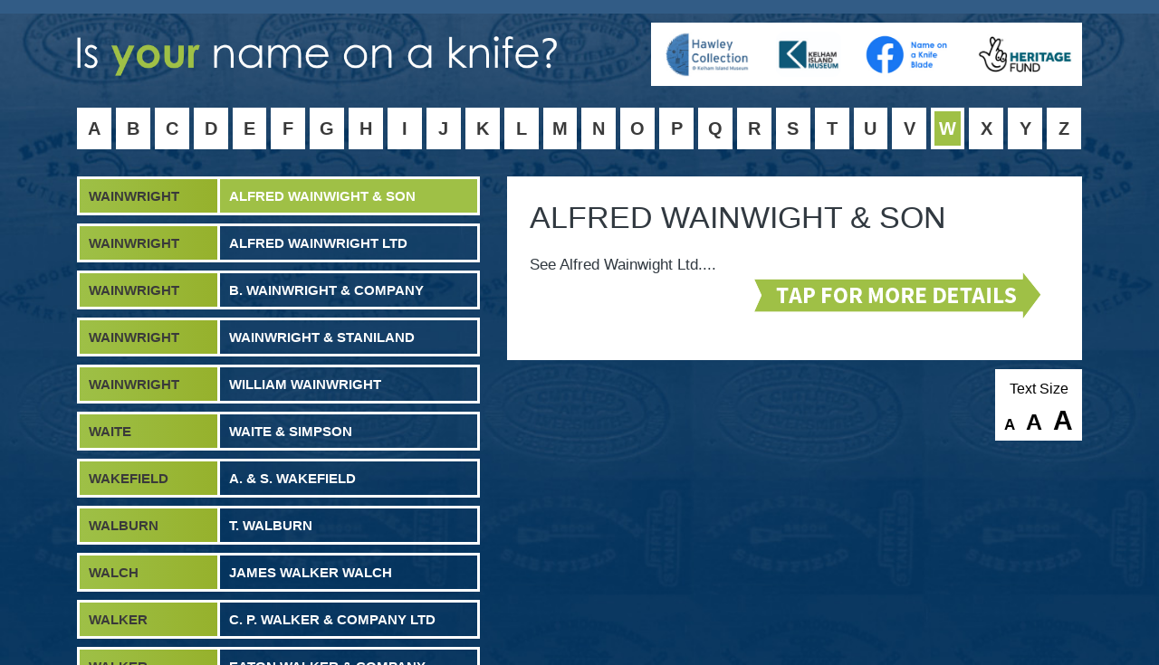

--- FILE ---
content_type: text/html; charset=UTF-8
request_url: https://hawleysheffieldknives.com/index.php?val=w&kel=1810
body_size: 15870
content:


<html>
    

<head>

<script src="/assets/jayqmin.js"></script>
<link rel="stylesheet" href="/assets/bootstrap/css/bootstrap.min.css">
<link rel="stylesheet" href="/assets/animate/animation.css">
<script src="/assets/bootstrap/js/bootstrap.min.js" ></script>
<meta charset="utf-8">
<meta name="viewport" content="width=device-width, initial-scale=1">
<style>
@charset "utf-8";
/* CSS Document */
html {
	font-size:62.5%;
}






body {
	background: url(/assets/images/n-bg.jpg) no-repeat center center fixed;
	-webkit-background-size: cover;
	-moz-background-size: cover;
	-o-background-size: cover;
	background-size: cover;
	background-color:#325c86;
	color:#fff;
	overflow-x: hidden;
	
}
#wrapperall {
	width: 90%;
	margin: 0 auto 0 auto;
}
a:link {
	color: #fff;
	text-decoration:none;
}
/* visited link */
a:visited {
	color: #fff;
	text-decoration:none;
}
/* mouse over link */
a:hover {
	color: #fff;
	text-decoration:none;
}
/* selected link */
a:active {
	color: #fff;
	text-decoration:none;
}
.letters {
	background-color:#fff;
	float:left;
 position: relative;
	margin:5px 5px 0 0;
	text-align:center;
	font-size:2.0rem;
	font-weight:900;
	border-radius: 0px;
}
.letters:hover {
	background-color:#9fc046;
}

/* remove for non museum */
.letterslast {
	background-color:#fff;
	float:left;
 position: relative;
	margin:5px 0 0 0;
	text-align:center;
	font-size:2.0rem;
	font-weight:900;
	border-radius: 0px;
}
.letterslast:hover {
	background-color:#9fc046;
}


.letterboxptaglast {
	padding:8px 0px 8px 0px;
	display: block;
	line-height:30px;
	color:#fff;
	text-decoration:none;
	min-width:38;
}
.letterboxptaglast:link {
	color:#3a3a3a;
	text-decoration:none;
}
.letterboxptaglast:hover {
	color:#fff;
	text-decoration:none;
}
.letterboxptaglast:active {
	color:#3a3a3a;
	text-decoration:none;
}
.letterboxptaglast:visited {
	color:#3a3a3a;
	text-decoration:none;
}
.activeletterlast {
	background-color:#9fc046;
	border: 4px solid #fff;
	padding:4px 0px 4px 0px;
	display: block;
	line-height:30px;
	color:#fff;
	text-decoration:none;
	min-width:37px;
}
/*  remember to restore the classes from n-header.php */
/* end remove for non museum */
.letterboxptag {
	padding:8px 0px 8px 0px;
	display: block;
	line-height:30px;
	color:#fff;
	text-decoration:none;
	min-width:37.89px;
}
.letterboxptag:link {
	color:#3a3a3a;
	text-decoration:none;
}
.letterboxptag:hover {
	color:#fff;
	text-decoration:none;
}
.letterboxptag:active {
	color:#3a3a3a;
	text-decoration:none;
}
.letterboxptag:visited {
	color:#3a3a3a;
	text-decoration:none;
}
.activeletter {
	background-color:#9fc046;
	border: 4px solid #fff;
	padding:4px 0px 4px 0px;
	display: block;
	line-height:30px;
	color:#fff;
	text-decoration:none;
	min-width:37px;
}
.mainlist {
	list-style-type : none;
	padding-inline-start: 0;
	margin:0 0 0 0;
}
.mainlist>li {
	list-style-type : none;
	color:#fff;
	margin:0 0 9px 0;
	font-weight:700;
	text-align:left;
}

.blacklink  a:link, .blacklink a:visited, .blacklink a:hover, .blacklink a:active  {
    color:#325c86;
	font-weight:700;    
}

.mainlist a:link, .mainlist a:visited, .mainlist a:hover, .mainlist a:active {
	color:#fff;
	text-decoration:none;
	text-transform:uppercase;
}

.menulilinks {
	padding:0px;
	border:3px solid #fff;
	display:block;
	font-size:1.8rem;
}
/* backup.menulilinks {
	padding:15px;
	border:3px solid #fff;
	display:block;
	font-size:2.0rem;
}*/
.menulilinks:hover {
	background-color:#9fc046;
	text-decoration:none;
}
.activelilink {
	background-color:#9fc046;
}
        
/* css to make scroll bars wider and easier to use 
#style-8::-webkit-scrollbar-track {

	background-color: #fff;
 border-radius: 20px;
}
 #style-8::-webkit-scrollbar {
 width: 40px;
 background-color: #204061;
 border-radius: 20px;
}
 #style-8::-webkit-scrollbar-thumb {
 background-color: #9fc046;
 border: 0px solid #204061;
 border-radius: 20px;
background: url(/assets/images/scroll.jpg) center center; 
}
/* end css to make scroll bars wider and easier to use */       


/* css to make scroll bars on full details wider and easier to use 
#style-9::-webkit-scrollbar-track {

	background-color: #323a41;
 border-radius: 20px;
}
 #style-9::-webkit-scrollbar {
 width: 40px;
 background-color: #204061;
 border-radius: 20px;
}
 #style-9::-webkit-scrollbar-thumb {
 background-color: #9fc046;

 border-radius: 20px;
background: url(/assets/images/scroll.jpg) center center; 
}
/* end css to make scroll bars wider and easier to use 


/* css to make scroll bars on full details wider and easier to use
#style-10::-webkit-scrollbar-track {
display: none;
}

 #style-10::-webkit-scrollbar {
display: none;

}
 #style-10::-webkit-scrollbar-thumb {
 background-color: #9fc046;
 border-radius: 30px;

}
/* end css to make scroll bars wider and easier to use */ 



.imgcredittextleft {
    float:left; display:block; border-top:0px; border-right: 3px solid #204061; border-bottom: 3px solid #204061; border-left: 3px solid #204061; width:100%; padding:0; margin:0 0 0 0; font-size:1.4rem
}
.imgcredittextleft p {
    float:left; display:block; border-top:0px;  padding:10px; margin:0 0 0 0; font-size:1.4rem
}

.menuoverflowlinks {
  scroll-behavior: smooth;  
}

</style>
    
<!--<script>
        var inactivityTime = function () {
    var time;
    window.onload = resetTimer;
    // DOM Events
    document.onmousemove = resetTimer;
    document.onkeypress = resetTimer;
    document.onload = resetTimer;
    document.onmousemove = resetTimer;
    document.onmousedown = resetTimer; // touchscreen presses
    document.ontouchstart = resetTimer;
    document.onclick = resetTimer;     // touchpad clicks
    document.onscroll = resetTimer;    // scrolling with arrow keys
    document.onkeypress = resetTimer;

    function logout() {
        
        location.href = 'index.php'
    }

    function resetTimer() {
        clearTimeout(time);
        //time = setTimeout(logout, 2000)
         time = setTimeout(logout, 2060000)
        // 1000 milliseconds = 1 second
    }
};</script>   
<script>
    inactivityTime(); 
</script>-->
   


<title>Name on a Knife Blade: Sharpening Links between Cutlery & Communities</title>
<meta name="description" content="View the history of knife manufacturers in the UK and see if your name was once on a knife blade. Part of the Hawley Collection @ Kelham Island museum.">
</head>


<body onLoad="myFunction()">


            
            
                        
<script> $(document).ready(function() {
 $(".mylink").on("click", function(e) {
     
     
     
 linkLocation = $(this).attr("href");
 e.preventDefault();
 if(linkLocation.indexOf('#') == -1) {
 $("#fadeout").fadeOut(500, redirectPage);
}
}
);

function redirectPage() {
 window.location=linkLocation;
}
}
);
</script>


<script>
$(document).ready(function() {
    $('.change-fs').click(function() {
        $('#style-9').css('font-size', $(this).attr('data-size'));
        $('#shorttext').css('font-size', $(this).attr('data-size'));
        $('#currentimagetext').css('font-size', "1.6rem");
        $('#currentimagetext').css('font-weight', "bold");
    });
});
</script>
<script>
$(document).ready(function() {
    $('.change-fsback').click(function() {
        $('#currentimagetext').css('font-size', "1.4rem");
        $('#currentimagetext').css('font-weight', "normal");
    });
});
</script>



    
        <div class="container">
            <!--
            <div class="row">
                <div class="col-md-12"><div style="background-color:#fff; height:20px; border-radius:0 0 0 10px;"></div></div>
            </div>
            -->
            <div class="row">
                <div class="col-md-6">
                    <a href="index.php"><img src="/assets/images/n-name-on-a-knife.png" style="padding:40px 10px 30px 0; max-width:862px; width:100%;" ></a>
                </div>
                <div class="col-md-6 d-none d-xl-block">
                    











                    
                                        
                    <div style="background-color:#fff; height:auto; min-height:50px; display:inline-block; float:right; text-align:right; border-radius:0 0 0 0; margin-top:25px;">
                        <img src="/assets/images/hawley.jpg" style="height:50px; background-color:#fff; border-radius:10px 10px 10px 10px; margin:10px 10px 10px 10px;">
                        <img src="/assets/images/Kelham.jpg" style="height:50px; background-color:#fff; border-radius:10px 10px 10px 10px; margin:10px 10px 10px 10px;">
                        <img src="/assets/images/facebook.jpg" style="height:50px; background-color:#fff; border-radius:10px 10px 10px 10px; margin:10px 10px 10px 10px;">
                        <img src="/assets/images/lot.jpg" style="height:50px; background-color:#fff; border-radius:10px 10px 10px 10px; margin:10px 10px 10px 10px;">
                        
                    </div>
                    
               
                </div>            
            </div>
            
            <div class="row">
    
    
    
                <script>
                $(function(){
                // bind change event to select
                $('#pickletter').on('change', function () {
                var url = $(this).val(); // get selected value
                if (url) { // require a URL
                window.location = url; // redirect
                }
                return false;
                });
                });
                </script>
    
                <div class="col-md-12  d-block d-lg-none">
                    <ul class="mainlist" style="padding:0;">
                                <li>
                                <span class="menulilinks" style="background-color:#fff; text-align:center; padding:15px; color:#3a3a3a;  border:none; text-transform:uppercase;">Select a letter below</span>
                                </li>
                                </ul>
                    <select id="pickletter"  style="width:100%; padding:10px; font-size:1.5rem;">
                    <option value="">Pick a Letter</option>
                    <option value="index.php?val=a&step=1" >A</option>
                    <option value="index.php?val=b&step=1" >B</option>
                    <option value="index.php?val=c&step=1" >C</option>
                    <option value="index.php?val=d&step=1" >D</option>
                    <option value="index.php?val=e&step=1" >E</option>
                    <option value="index.php?val=f&step=1" >F</option>
                    <option value="index.php?val=g&step=1" >G</option>
                    <option value="index.php?val=h&step=1" >H</option>
                    <option value="index.php?val=i&step=1" >I</option>
                    <option value="index.php?val=j&step=1" >J</option>
                    <option value="index.php?val=k&step=1" >K</option>
                    <option value="index.php?val=l&step=1" >L</option>
                    <option value="index.php?val=m&step=1" >M</option>
                    <option value="index.php?val=n&step=1" >N</option>
                    <option value="index.php?val=o&step=1" >O</option>
                    <option value="index.php?val=p&step=1" >P</option>
                    <option value="index.php?val=q&step=1" >Q</option>
                    <option value="index.php?val=r&step=1" >R</option>
                    <option value="index.php?val=s&step=1" >S</option>
                    <option value="index.php?val=t&step=1" >T</option>
                    <option value="index.php?val=u&step=1" >U</option>
                    <option value="index.php?val=v&step=1" >V</option>
                    <option value="index.php?val=w&step=1" selected>W</option>
                    <option value="index.php?val=x&step=1" >X</option>
                    <option value="index.php?val=y&step=1" >Y</option>
                    <option value="index.php?val=z&step=1" >Z</option>
                    
                    </select>
                </div>
                
                <div class="col-md-12 d-none d-lg-block ">
                    
                    <div class="letters"><a href="index.php?val=a&step=1" class="letterboxptag mylink">A</a></div>
                    <div class="letters"><a href="index.php?val=b&step=1" class="letterboxptag mylink">B</a></div>
                    <div class="letters"><a href="index.php?val=c&step=1" class="letterboxptag mylink">C</a></div>
                    <div class="letters"><a href="index.php?val=d&step=1" class="letterboxptag mylink">D</a></div>
                    <div class="letters"><a href="index.php?val=e&step=1" class="letterboxptag mylink">E</a></div>
                    <div class="letters"><a href="index.php?val=f&step=1" class="letterboxptag mylink">F</a></div>
                    <div class="letters"><a href="index.php?val=g&step=1" class="letterboxptag mylink">G</a></div>
                    <div class="letters"><a href="index.php?val=h&step=1" class="letterboxptag mylink">H</a></div>
                    <div class="letters"><a href="index.php?val=i&step=1" class="letterboxptag mylink">I</a></div>
                    <div class="letters"><a href="index.php?val=j&step=1" class="letterboxptag mylink">J</a></div>
                    <div class="letters"><a href="index.php?val=k&step=1" class="letterboxptag mylink">K</a></div>
                    <div class="letters"><a href="index.php?val=l&step=1" class="letterboxptag mylink">L</a></div>
                    <div class="letters"><a href="index.php?val=m&step=1" class="letterboxptag mylink">M</a></div>
                    <div class="letters"><a href="index.php?val=n&step=1" class="letterboxptag mylink">N</a></div>
                    <div class="letters"><a href="index.php?val=o&step=1" class="letterboxptag mylink">O</a></div>
                    <div class="letters"><a href="index.php?val=p&step=1" class="letterboxptag mylink">P</a></div>
                    <div class="letters"><a href="index.php?val=q&step=1" class="letterboxptag mylink">Q</a></div>
                    <div class="letters"><a href="index.php?val=r&step=1" class="letterboxptag mylink">R</a></div>
                    <div class="letters"><a href="index.php?val=s&step=1" class="letterboxptag mylink">S</a></div>
                    <div class="letters"><a href="index.php?val=t&step=1" class="letterboxptag mylink">T</a></div>
                    <div class="letters"><a href="index.php?val=u&step=1" class="letterboxptag mylink">U</a></div>
                    <div class="letters"><a href="index.php?val=v&step=1" class="letterboxptag mylink">V</a></div>
                    <div class="letters"><a href="index.php?val=w&step=1" class="activeletter mylink">W</a></div>
                    <div class="letters"><a href="index.php?val=x&step=1" class="letterboxptag mylink">X</a></div>
                    <div class="letters"><a href="index.php?val=y&step=1" class="letterboxptag mylink">Y</a></div>
                    <div class="letterslast"><a href="index.php?val=z&step=1" class="letterboxptaglast mylink">Z</a></div>
                    
                </div>
                
                
                
                
                
            </div>
            
            
            
            
<script>
function myFunction() {
  var elmnt = document.getElementById("1810");
  elmnt.scrollIntoView();
}
</script>


            <div class="row">
                
                
                
                
                
                
                
                
                
                
                
                
                <script>
    $(function(){
      // bind change event to select
      $('#dynamic_select').on('change', function () {
          var url = $(this).val(); // get selected value
          if (url) { // require a URL
              window.location = url; // redirect
          }
          return false;
      });
    });
</script>
                
                

                
                 
                         
                            
                            
                            

                            
                            
                            
                            
                            
                            
                         
                            <div class="col-md-12 menuoverflowlinks d-block d-lg-none " style="overflow-y: auto; margin-top:30px" id="style-8">
                            <ul class="mainlist" style="padding:0;">
                                <li>
                                <span class="menulilinks" style="background-color:#fff; text-align:center; padding:15px; color:#3a3a3a;  border:none; text-transform:uppercase;">Select a name from below</span>
                                </li>
                            </ul>
                            <select id="dynamic_select" style="width:100%; padding:10px; font-size:1.5rem;">
                                <option value="">Select a company</option>
                        	    		                        
		                         <option value="index.php?val=w&kel=1769"  >
		                           
		                                       
W :                                         
                                        

		                                    J. W.</option>
		                              
		                       	
	                            		                        
		                         <option value="index.php?val=w&kel=1864"  >
		                           
		                                       
W :                                         
                                        

		                                    W. & H.</option>
		                              
		                       	
	                            		                        
		                         <option value="index.php?val=w&kel=2377"  >
		                           
		                                       
W :                                         
                                        

		                                    W. W. Cutlery Ltd</option>
		                              
		                       	
	                            		                        
		                         <option value="index.php?val=w&kel=493"  >
		                           
		                                       
Wade :                                         
                                        

		                                    Wade & Butcher</option>
		                              
		                       	
	                            		                        
		                         <option value="index.php?val=w&kel=1639"  >
		                           
		                                       
Wade :                                         
                                        

		                                    Wade, Wingfield & Rowbotham</option>
		                              
		                       	
	                            		                        
		                         <option value="index.php?val=w&kel=2700"  >
		                           
		                                       
Wafer :                                         
                                        

		                                    Wafer Razor Company Ltd</option>
		                              
		                       	
	                            		                        
		                         <option value="index.php?val=w&kel=292"  >
		                           
		                                       
Wain :                                         
                                        

		                                    John Wain & Company Ltd</option>
		                              
		                       	
	                            		                        
		                         <option value="index.php?val=w&kel=1810"  selected>
		                           
		                                       
Wainwright :                                         
                                        

		                                    Alfred Wainwight & Son</option>
		                              
		                       	
	                            		                        
		                         <option value="index.php?val=w&kel=1626"  >
		                           
		                                       
Wainwright :                                         
                                        

		                                    Alfred Wainwright Ltd</option>
		                              
		                       	
	                            		                        
		                         <option value="index.php?val=w&kel=1811"  >
		                           
		                                       
Wainwright :                                         
                                        

		                                    B. Wainwright & Company</option>
		                              
		                       	
	                            		                        
		                         <option value="index.php?val=w&kel=1475"  >
		                           
		                                       
Wainwright :                                         
                                        

		                                    Wainwright & Staniland</option>
		                              
		                       	
	                            		                        
		                         <option value="index.php?val=w&kel=1812"  >
		                           
		                                       
Wainwright :                                         
                                        

		                                    William Wainwright</option>
		                              
		                       	
	                            		                        
		                         <option value="index.php?val=w&kel=3069"  >
		                           
		                                       
Waite :                                         
                                        

		                                    Waite & Simpson</option>
		                              
		                       	
	                            		                        
		                         <option value="index.php?val=w&kel=1378"  >
		                           
		                                       
Wakefield :                                         
                                        

		                                    A. & S. Wakefield</option>
		                              
		                       	
	                            		                        
		                         <option value="index.php?val=w&kel=1379"  >
		                           
		                                       
Walburn :                                         
                                        

		                                    T. Walburn</option>
		                              
		                       	
	                            		                        
		                         <option value="index.php?val=w&kel=3070"  >
		                           
		                                       
Walch :                                         
                                        

		                                    James Walker Walch</option>
		                              
		                       	
	                            		                        
		                         <option value="index.php?val=w&kel=433"  >
		                           
		                                       
Walker :                                         
                                        

		                                    C. P. Walker & Company Ltd</option>
		                              
		                       	
	                            		                        
		                         <option value="index.php?val=w&kel=1627"  >
		                           
		                                       
Walker :                                         
                                        

		                                    Eaton Walker & Company</option>
		                              
		                       	
	                            		                        
		                         <option value="index.php?val=w&kel=1380"  >
		                           
		                                       
Walker :                                         
                                        

		                                    James Walker Ltd</option>
		                              
		                       	
	                            		                        
		                         <option value="index.php?val=w&kel=1381"  >
		                           
		                                       
Walker :                                         
                                        

		                                    O. Walker & Sons</option>
		                              
		                       	
	                            		                        
		                         <option value="index.php?val=w&kel=912"  >
		                           
		                                       
Walker :                                         
                                        

		                                    Walker & Company (Sheffield) Ltd</option>
		                              
		                       	
	                            		                        
		                         <option value="index.php?val=w&kel=367"  >
		                           
		                                       
Walker :                                         
                                        

		                                    Walker & Hall Ltd</option>
		                              
		                       	
	                            		                        
		                         <option value="index.php?val=w&kel=1382"  >
		                           
		                                       
Walker :                                         
                                        

		                                    Walker Steel Works Ltd</option>
		                              
		                       	
	                            		                        
		                         <option value="index.php?val=w&kel=2896"  >
		                           
		                                       
Walker :                                         
                                        

		                                    Walter Walker & Company</option>
		                              
		                       	
	                            		                        
		                         <option value="index.php?val=w&kel=2575"  >
		                           
		                                       
Walkland :                                         
                                        

		                                    James Walkland & Company</option>
		                              
		                       	
	                            		                        
		                         <option value="index.php?val=w&kel=1619"  >
		                           
		                                       
Wall :                                         
                                        

		                                    Chapman, Wall & Co Ltd</option>
		                              
		                       	
	                            		                        
		                         <option value="index.php?val=w&kel=434"  >
		                           
		                                       
Wall :                                         
                                        

		                                    Wall, Kay & Sons Ltd</option>
		                              
		                       	
	                            		                        
		                         <option value="index.php?val=w&kel=1383"  >
		                           
		                                       
Wallace :                                         
                                        

		                                    A. Wallace</option>
		                              
		                       	
	                            		                        
		                         <option value="index.php?val=w&kel=1483"  >
		                           
		                                       
Wallis :                                         
                                        

		                                    Collings & Wallis</option>
		                              
		                       	
	                            		                        
		                         <option value="index.php?val=w&kel=2788"  >
		                           
		                                       
Wallis :                                         
                                        

		                                    Gray, Wallis & Company</option>
		                              
		                       	
	                            		                        
		                         <option value="index.php?val=w&kel=1384"  >
		                           
		                                       
Walliss :                                         
                                        

		                                    W. H. Walliss</option>
		                              
		                       	
	                            		                        
		                         <option value="index.php?val=w&kel=2875"  >
		                           
		                                       
Walsh :                                         
                                        

		                                    Doris Walsh</option>
		                              
		                       	
	                            		                        
		                         <option value="index.php?val=w&kel=1886"  >
		                           
		                                       
Walsh :                                         
                                        

		                                    John Walsh Ltd</option>
		                              
		                       	
	                            		                        
		                         <option value="index.php?val=w&kel=3071"  >
		                           
		                                       
Walsh :                                         
                                        

		                                    Walsh, Lovett & Company Ltd</option>
		                              
		                       	
	                            		                        
		                         <option value="index.php?val=w&kel=435"  >
		                           
		                                       
Walters :                                         
                                        

		                                    John Walters & Company</option>
		                              
		                       	
	                            		                        
		                         <option value="index.php?val=w&kel=2335"  >
		                           
		                                       
Walton :                                         
                                        

		                                    Richard Walton</option>
		                              
		                       	
	                            		                        
		                         <option value="index.php?val=w&kel=913"  >
		                           
		                                       
Walton :                                         
                                        

		                                    Walton Brothers (Sheffield) Ltd</option>
		                              
		                       	
	                            		                        
		                         <option value="index.php?val=w&kel=2594"  >
		                           
		                                       
Walton :                                         
                                        

		                                    William Walton (Sheffield) Ltd</option>
		                              
		                       	
	                            		                        
		                         <option value="index.php?val=w&kel=436"  >
		                           
		                                       
Warburton :                                         
                                        

		                                    Warburton</option>
		                              
		                       	
	                            		                        
		                         <option value="index.php?val=w&kel=2336"  >
		                           
		                                       
Ward :                                         
                                        

		                                    Alfred Ward</option>
		                              
		                       	
	                            		                        
		                         <option value="index.php?val=w&kel=624"  >
		                           
		                                       
Ward :                                         
                                        

		                                    Broomhead & Ward</option>
		                              
		                       	
	                            		                        
		                         <option value="index.php?val=w&kel=437"  >
		                           
		                                       
Ward :                                         
                                        

		                                    Charles F. Ward</option>
		                              
		                       	
	                            		                        
		                         <option value="index.php?val=w&kel=715"  >
		                           
		                                       
Ward :                                         
                                        

		                                    Eyre, Ward & Company</option>
		                              
		                       	
	                            		                        
		                         <option value="index.php?val=w&kel=438"  >
		                           
		                                       
Ward :                                         
                                        

		                                    Frederick Ward & Company</option>
		                              
		                       	
	                            		                        
		                         <option value="index.php?val=w&kel=2338"  >
		                           
		                                       
Ward :                                         
                                        

		                                    George Ward</option>
		                              
		                       	
	                            		                        
		                         <option value="index.php?val=w&kel=2751"  >
		                           
		                                       
Ward :                                         
                                        

		                                    J. Ward & Company</option>
		                              
		                       	
	                            		                        
		                         <option value="index.php?val=w&kel=1385"  >
		                           
		                                       
Ward :                                         
                                        

		                                    John Ward</option>
		                              
		                       	
	                            		                        
		                         <option value="index.php?val=w&kel=3072"  >
		                           
		                                       
Ward :                                         
                                        

		                                    John Ward</option>
		                              
		                       	
	                            		                        
		                         <option value="index.php?val=w&kel=2583"  >
		                           
		                                       
Ward :                                         
                                        

		                                    Oakes, Tompkin & Ward</option>
		                              
		                       	
	                            		                        
		                         <option value="index.php?val=w&kel=1326"  >
		                           
		                                       
Ward :                                         
                                        

		                                    Payne Ward & Sons</option>
		                              
		                       	
	                            		                        
		                         <option value="index.php?val=w&kel=1560"  >
		                           
		                                       
Ward :                                         
                                        

		                                    Thomas Asline Ward</option>
		                              
		                       	
	                            		                        
		                         <option value="index.php?val=w&kel=2339"  >
		                           
		                                       
Ward :                                         
                                        

		                                    Thomas Ward</option>
		                              
		                       	
	                            		                        
		                         <option value="index.php?val=w&kel=439"  >
		                           
		                                       
Ward :                                         
                                        

		                                    Thomas Ward & Sons Ltd</option>
		                              
		                       	
	                            		                        
		                         <option value="index.php?val=w&kel=2337"  >
		                           
		                                       
Ward :                                         
                                        

		                                    Ward & Morton</option>
		                              
		                       	
	                            		                        
		                         <option value="index.php?val=w&kel=440"  >
		                           
		                                       
Ward :                                         
                                        

		                                    William J. Ward</option>
		                              
		                       	
	                            		                        
		                         <option value="index.php?val=w&kel=442"  >
		                           
		                                       
Wardrobe :                                         
                                        

		                                    Wardrobe & Pearce / H. R. Pearce & Son Ltd</option>
		                              
		                       	
	                            		                        
		                         <option value="index.php?val=w&kel=1770"  >
		                           
		                                       
Waring :                                         
                                        

		                                    Waring & Gillow</option>
		                              
		                       	
	                            		                        
		                         <option value="index.php?val=w&kel=1425"  >
		                           
		                                       
Warner :                                         
                                        

		                                    E. Warner & Company Ltd</option>
		                              
		                       	
	                            		                        
		                         <option value="index.php?val=w&kel=3073"  >
		                           
		                                       
Warner :                                         
                                        

		                                    Joseph Sims Warner</option>
		                              
		                       	
	                            		                        
		                         <option value="index.php?val=w&kel=1771"  >
		                           
		                                       
Warranted :                                         
                                        

		                                    Warranted Sheffield Cutlery</option>
		                              
		                       	
	                            		                        
		                         <option value="index.php?val=w&kel=1590"  >
		                           
		                                       
Warren :                                         
                                        

		                                    Warren Brothers (Sheffield) Ltd</option>
		                              
		                       	
	                            		                        
		                         <option value="index.php?val=w&kel=3074"  >
		                           
		                                       
Warrington :                                         
                                        

		                                    George Warrington</option>
		                              
		                       	
	                            		                        
		                         <option value="index.php?val=w&kel=443"  >
		                           
		                                       
Warriss :                                         
                                        

		                                    Warriss & Company (Sheffield) Ltd</option>
		                              
		                       	
	                            		                        
		                         <option value="index.php?val=w&kel=2340"  >
		                           
		                                       
Washington :                                         
                                        

		                                    Joseph Washington</option>
		                              
		                       	
	                            		                        
		                         <option value="index.php?val=w&kel=2903"  >
		                           
		                                       
Wasnidge :                                         
                                        

		                                    William Wasnidge </option>
		                              
		                       	
	                            		                        
		                         <option value="index.php?val=w&kel=1972"  >
		                           
		                                       
Wastinage :                                         
                                        

		                                    Bradbury & Wastinage</option>
		                              
		                       	
	                            		                        
		                         <option value="index.php?val=w&kel=2341"  >
		                           
		                                       
Water :                                         
                                        

		                                    Godfrey Water</option>
		                              
		                       	
	                            		                        
		                         <option value="index.php?val=w&kel=2472"  >
		                           
		                                       
Waterhouse :                                         
                                        

		                                    George Waterhouse & Company</option>
		                              
		                       	
	                            		                        
		                         <option value="index.php?val=w&kel=2342"  >
		                           
		                                       
Waterhouse :                                         
                                        

		                                    Jeremiah Waterhouse</option>
		                              
		                       	
	                            		                        
		                         <option value="index.php?val=w&kel=444"  >
		                           
		                                       
Waterhouse :                                         
                                        

		                                    John William Waterhouse</option>
		                              
		                       	
	                            		                        
		                         <option value="index.php?val=w&kel=2471"  >
		                           
		                                       
Waterhouse :                                         
                                        

		                                    Waterhouse, Hatfield & Company</option>
		                              
		                       	
	                            		                        
		                         <option value="index.php?val=w&kel=1551"  >
		                           
		                                       
Watkinson :                                         
                                        

		                                    John Watkinson</option>
		                              
		                       	
	                            		                        
		                         <option value="index.php?val=w&kel=1424"  >
		                           
		                                       
Watkinson :                                         
                                        

		                                    Jonathan Watkinson</option>
		                              
		                       	
	                            		                        
		                         <option value="index.php?val=w&kel=445"  >
		                           
		                                       
Watson :                                         
                                        

		                                    George Watson</option>
		                              
		                       	
	                            		                        
		                         <option value="index.php?val=w&kel=2824"  >
		                           
		                                       
Watson :                                         
                                        

		                                    John Watson, Pass & Company / John Watson & Son</option>
		                              
		                       	
	                            		                        
		                         <option value="index.php?val=w&kel=1474"  >
		                           
		                                       
Watson :                                         
                                        

		                                    Linley & Watson</option>
		                              
		                       	
	                            		                        
		                         <option value="index.php?val=w&kel=2777"  >
		                           
		                                       
Watson :                                         
                                        

		                                    Watson & Gillott</option>
		                              
		                       	
	                            		                        
		                         <option value="index.php?val=w&kel=2551"  >
		                           
		                                       
Watson :                                         
                                        

		                                    William Watson & Company</option>
		                              
		                       	
	                            		                        
		                         <option value="index.php?val=w&kel=2343"  >
		                           
		                                       
Watts :                                         
                                        

		                                    George Watts</option>
		                              
		                       	
	                            		                        
		                         <option value="index.php?val=w&kel=1638"  >
		                           
		                                       
Watts :                                         
                                        

		                                    John Watts (Sheffield & London) Ltd</option>
		                              
		                       	
	                            		                        
		                         <option value="index.php?val=w&kel=1768"  >
		                           
		                                       
Watts :                                         
                                        

		                                    S. & J. Watts, Manchester</option>
		                              
		                       	
	                            		                        
		                         <option value="index.php?val=w&kel=380"  >
		                           
		                                       
Webb :                                         
                                        

		                                    Mappin & Webb Ltd</option>
		                              
		                       	
	                            		                        
		                         <option value="index.php?val=w&kel=3075"  >
		                           
		                                       
Webb :                                         
                                        

		                                    Webb, Schofield & Company</option>
		                              
		                       	
	                            		                        
		                         <option value="index.php?val=w&kel=1257"  >
		                           
		                                       
Webber :                                         
                                        

		                                    Webber & Hill</option>
		                              
		                       	
	                            		                        
		                         <option value="index.php?val=w&kel=2774"  >
		                           
		                                       
Webster :                                         
                                        

		                                    Benjamin Luke Webster / John Glossop Webster</option>
		                              
		                       	
	                            		                        
		                         <option value="index.php?val=w&kel=2745"  >
		                           
		                                       
Webster :                                         
                                        

		                                    Fentem, Webster & Danby</option>
		                              
		                       	
	                            		                        
		                         <option value="index.php?val=w&kel=3076"  >
		                           
		                                       
Webster :                                         
                                        

		                                    George W. Webster</option>
		                              
		                       	
	                            		                        
		                         <option value="index.php?val=w&kel=3077"  >
		                           
		                                       
Webster :                                         
                                        

		                                    John Webster</option>
		                              
		                       	
	                            		                        
		                         <option value="index.php?val=w&kel=1542"  >
		                           
		                                       
Webster :                                         
                                        

		                                    Oliver and Webster</option>
		                              
		                       	
	                            		                        
		                         <option value="index.php?val=w&kel=2773"  >
		                           
		                                       
Webster :                                         
                                        

		                                    Owen & Webster</option>
		                              
		                       	
	                            		                        
		                         <option value="index.php?val=w&kel=799"  >
		                           
		                                       
Webster :                                         
                                        

		                                    Steer & Webster</option>
		                              
		                       	
	                            		                        
		                         <option value="index.php?val=w&kel=3078"  >
		                           
		                                       
Webster :                                         
                                        

		                                    W. Webster</option>
		                              
		                       	
	                            		                        
		                         <option value="index.php?val=w&kel=2344"  >
		                           
		                                       
Webster :                                         
                                        

		                                    Webster, Robinson & Sutton</option>
		                              
		                       	
	                            		                        
		                         <option value="index.php?val=w&kel=2345"  >
		                           
		                                       
Webster :                                         
                                        

		                                    William Webster</option>
		                              
		                       	
	                            		                        
		                         <option value="index.php?val=w&kel=446"  >
		                           
		                                       
Webster :                                         
                                        

		                                    William Webster & Son</option>
		                              
		                       	
	                            		                        
		                         <option value="index.php?val=w&kel=1865"  >
		                           
		                                       
weekly :                                         
                                        

		                                    The Weekly Telegraph</option>
		                              
		                       	
	                            		                        
		                         <option value="index.php?val=w&kel=1866"  >
		                           
		                                       
Weldun :                                         
                                        

		                                    Weldun</option>
		                              
		                       	
	                            		                        
		                         <option value="index.php?val=w&kel=3079"  >
		                           
		                                       
Wells :                                         
                                        

		                                    Charles Wells</option>
		                              
		                       	
	                            		                        
		                         <option value="index.php?val=w&kel=3080"  >
		                           
		                                       
Wells :                                         
                                        

		                                    John Wells</option>
		                              
		                       	
	                            		                        
		                         <option value="index.php?val=w&kel=2198"  >
		                           
		                                       
Wells :                                         
                                        

		                                    Marrian & Wells</option>
		                              
		                       	
	                            		                        
		                         <option value="index.php?val=w&kel=3081"  >
		                           
		                                       
Wells :                                         
                                        

		                                    Richard Wells</option>
		                              
		                       	
	                            		                        
		                         <option value="index.php?val=w&kel=447"  >
		                           
		                                       
Wells :                                         
                                        

		                                    Sarah Wells & Sons</option>
		                              
		                       	
	                            		                        
		                         <option value="index.php?val=w&kel=2346"  >
		                           
		                                       
Wells :                                         
                                        

		                                    Wells & Company</option>
		                              
		                       	
	                            		                        
		                         <option value="index.php?val=w&kel=1678"  >
		                           
		                                       
Wentworth :                                         
                                        

		                                    The Wentworth Plate Co Ltd</option>
		                              
		                       	
	                            		                        
		                         <option value="index.php?val=w&kel=2347"  >
		                           
		                                       
Westa :                                         
                                        

		                                    James Westa</option>
		                              
		                       	
	                            		                        
		                         <option value="index.php?val=w&kel=1421"  >
		                           
		                                       
Westby :                                         
                                        

		                                    John Westby & Company</option>
		                              
		                       	
	                            		                        
		                         <option value="index.php?val=w&kel=1640"  >
		                           
		                                       
Westby :                                         
                                        

		                                    Joseph Westby & Company Ltd</option>
		                              
		                       	
	                            		                        
		                         <option value="index.php?val=w&kel=2348"  >
		                           
		                                       
Westran :                                         
                                        

		                                    William Westran</option>
		                              
		                       	
	                            		                        
		                         <option value="index.php?val=w&kel=2712"  >
		                           
		                                       
Wever :                                         
                                        

		                                    Eadon, Kibble, & Wever [Weaver]</option>
		                              
		                       	
	                            		                        
		                         <option value="index.php?val=w&kel=2349"  >
		                           
		                                       
Whaley :                                         
                                        

		                                    George Whaley</option>
		                              
		                       	
	                            		                        
		                         <option value="index.php?val=w&kel=2350"  >
		                           
		                                       
Wheatcroft :                                         
                                        

		                                    Luke Wheatcroft</option>
		                              
		                       	
	                            		                        
		                         <option value="index.php?val=w&kel=1801"  >
		                           
		                                       
Wheatley :                                         
                                        

		                                    W. Wheatley & Co</option>
		                              
		                       	
	                            		                        
		                         <option value="index.php?val=w&kel=1469"  >
		                           
		                                       
Wheatley :                                         
                                        

		                                    Walter Wheatley</option>
		                              
		                       	
	                            		                        
		                         <option value="index.php?val=w&kel=1867"  >
		                           
		                                       
Wheatley :                                         
                                        

		                                    Wheatley</option>
		                              
		                       	
	                            		                        
		                         <option value="index.php?val=w&kel=448"  >
		                           
		                                       
Wheatley :                                         
                                        

		                                    Wheatley Brothers Ltd</option>
		                              
		                       	
	                            		                        
		                         <option value="index.php?val=w&kel=1386"  >
		                           
		                                       
Wheeldon :                                         
                                        

		                                    John Wheeldon & Co Ltd</option>
		                              
		                       	
	                            		                        
		                         <option value="index.php?val=w&kel=1423"  >
		                           
		                                       
Whitaker :                                         
                                        

		                                    G. H. Whitaker & Company</option>
		                              
		                       	
	                            		                        
		                         <option value="index.php?val=w&kel=2486"  >
		                           
		                                       
Whitaker :                                         
                                        

		                                    George Whitaker & Son</option>
		                              
		                       	
	                            		                        
		                         <option value="index.php?val=w&kel=2600"  >
		                           
		                                       
White :                                         
                                        

		                                    Hammond & White</option>
		                              
		                       	
	                            		                        
		                         <option value="index.php?val=w&kel=449"  >
		                           
		                                       
White :                                         
                                        

		                                    Matthew White</option>
		                              
		                       	
	                            		                        
		                         <option value="index.php?val=w&kel=2939"  >
		                           
		                                       
White :                                         
                                        

		                                    Nicholson & White</option>
		                              
		                       	
	                            		                        
		                         <option value="index.php?val=w&kel=1868"  >
		                           
		                                       
White :                                         
                                        

		                                    Timothy Whites & Taylors Ltd</option>
		                              
		                       	
	                            		                        
		                         <option value="index.php?val=w&kel=1387"  >
		                           
		                                       
White :                                         
                                        

		                                    Walter White & Son</option>
		                              
		                       	
	                            		                        
		                         <option value="index.php?val=w&kel=2552"  >
		                           
		                                       
White :                                         
                                        

		                                    White, Henderson & Company</option>
		                              
		                       	
	                            		                        
		                         <option value="index.php?val=w&kel=3082"  >
		                           
		                                       
White :                                         
                                        

		                                    William White</option>
		                              
		                       	
	                            		                        
		                         <option value="index.php?val=w&kel=1281"  >
		                           
		                                       
Whiteaway :                                         
                                        

		                                    Whiteaway, Laidlaw & Co Ltd</option>
		                              
		                       	
	                            		                        
		                         <option value="index.php?val=w&kel=2351"  >
		                           
		                                       
Whitehead :                                         
                                        

		                                    Whitehead Brothers</option>
		                              
		                       	
	                            		                        
		                         <option value="index.php?val=w&kel=1691"  >
		                           
		                                       
Whiteley :                                         
                                        

		                                    Hardy & Whiteley</option>
		                              
		                       	
	                            		                        
		                         <option value="index.php?val=w&kel=1470"  >
		                           
		                                       
Whiteley :                                         
                                        

		                                    James Turner Whiteley</option>
		                              
		                       	
	                            		                        
		                         <option value="index.php?val=w&kel=741"  >
		                           
		                                       
Whiteley :                                         
                                        

		                                    Tricket, Haslehurst, Whiteley, & Pryor</option>
		                              
		                       	
	                            		                        
		                         <option value="index.php?val=w&kel=2736"  >
		                           
		                                       
Whiteley :                                         
                                        

		                                    William Whiteley & Sons (Sheffield) Ltd</option>
		                              
		                       	
	                            		                        
		                         <option value="index.php?val=w&kel=3062"  >
		                           
		                                       
Whitelock :                                         
                                        

		                                    Tucker, Fenton, Machon & Whitelock</option>
		                              
		                       	
	                            		                        
		                         <option value="index.php?val=w&kel=3084"  >
		                           
		                                       
Whittington :                                         
                                        

		                                    Joseph Whittington</option>
		                              
		                       	
	                            		                        
		                         <option value="index.php?val=w&kel=2352"  >
		                           
		                                       
Whittles :                                         
                                        

		                                    William Whittles & Sons</option>
		                              
		                       	
	                            		                        
		                         <option value="index.php?val=w&kel=3085"  >
		                           
		                                       
Whitworth :                                         
                                        

		                                    Joseph Whitworth</option>
		                              
		                       	
	                            		                        
		                         <option value="index.php?val=w&kel=3086"  >
		                           
		                                       
Whitworth :                                         
                                        

		                                    William Whitworth</option>
		                              
		                       	
	                            		                        
		                         <option value="index.php?val=w&kel=450"  >
		                           
		                                       
Wigfall :                                         
                                        

		                                    John Wigfall & Company</option>
		                              
		                       	
	                            		                        
		                         <option value="index.php?val=w&kel=451"  >
		                           
		                                       
Wigfall :                                         
                                        

		                                    Thomas Wigfall</option>
		                              
		                       	
	                            		                        
		                         <option value="index.php?val=w&kel=836"  >
		                           
		                                       
Wigfull :                                         
                                        

		                                    Fry & Wigfull Ltd</option>
		                              
		                       	
	                            		                        
		                         <option value="index.php?val=w&kel=988"  >
		                           
		                                       
Wigfull :                                         
                                        

		                                    Lee & Wigfull (Sheffield) Ltd</option>
		                              
		                       	
	                            		                        
		                         <option value="index.php?val=w&kel=1753"  >
		                           
		                                       
Wiggin :                                         
                                        

		                                    J. & J. Wiggin Ltd</option>
		                              
		                       	
	                            		                        
		                         <option value="index.php?val=w&kel=2635"  >
		                           
		                                       
Wigham :                                         
                                        

		                                    Oates, Colley & Wigham / Oates & Colley</option>
		                              
		                       	
	                            		                        
		                         <option value="index.php?val=w&kel=2353"  >
		                           
		                                       
Wild :                                         
                                        

		                                    Benjamin and Ebenezer Wild</option>
		                              
		                       	
	                            		                        
		                         <option value="index.php?val=w&kel=1783"  >
		                           
		                                       
Wild :                                         
                                        

		                                    Carr, Wild & Co Ltd</option>
		                              
		                       	
	                            		                        
		                         <option value="index.php?val=w&kel=2354"  >
		                           
		                                       
Wild :                                         
                                        

		                                    Charles Wild</option>
		                              
		                       	
	                            		                        
		                         <option value="index.php?val=w&kel=452"  >
		                           
		                                       
Wild :                                         
                                        

		                                    Hiram Wild Ltd</option>
		                              
		                       	
	                            		                        
		                         <option value="index.php?val=w&kel=1388"  >
		                           
		                                       
Wild :                                         
                                        

		                                    James P. Wild</option>
		                              
		                       	
	                            		                        
		                         <option value="index.php?val=w&kel=453"  >
		                           
		                                       
Wild :                                         
                                        

		                                    James Wild & Son / William Wild</option>
		                              
		                       	
	                            		                        
		                         <option value="index.php?val=w&kel=2355"  >
		                           
		                                       
Wild :                                         
                                        

		                                    John Wild</option>
		                              
		                       	
	                            		                        
		                         <option value="index.php?val=w&kel=2356"  >
		                           
		                                       
Wild :                                         
                                        

		                                    Jonathan Wild</option>
		                              
		                       	
	                            		                        
		                         <option value="index.php?val=w&kel=2357"  >
		                           
		                                       
Wild :                                         
                                        

		                                    Mark Wild</option>
		                              
		                       	
	                            		                        
		                         <option value="index.php?val=w&kel=1799"  >
		                           
		                                       
Wild :                                         
                                        

		                                    W. Wild & Sons (Cutlers) Ltd</option>
		                              
		                       	
	                            		                        
		                         <option value="index.php?val=w&kel=454"  >
		                           
		                                       
Wild :                                         
                                        

		                                    William Wild</option>
		                              
		                       	
	                            		                        
		                         <option value="index.php?val=w&kel=2358"  >
		                           
		                                       
Wild :                                         
                                        

		                                    William Wild</option>
		                              
		                       	
	                            		                        
		                         <option value="index.php?val=w&kel=2359"  >
		                           
		                                       
Wild :                                         
                                        

		                                    William Wild</option>
		                              
		                       	
	                            		                        
		                         <option value="index.php?val=w&kel=1772"  >
		                           
		                                       
Wilderness :                                         
                                        

		                                    Wilderness</option>
		                              
		                       	
	                            		                        
		                         <option value="index.php?val=w&kel=1389"  >
		                           
		                                       
Wilding :                                         
                                        

		                                    Robert F. Wilding & Co</option>
		                              
		                       	
	                            		                        
		                         <option value="index.php?val=w&kel=2431"  >
		                           
		                                       
Wilkin :                                         
                                        

		                                    George Wilkin</option>
		                              
		                       	
	                            		                        
		                         <option value="index.php?val=w&kel=455"  >
		                           
		                                       
Wilkins :                                         
                                        

		                                    John Wilkins / Harry Wilkins</option>
		                              
		                       	
	                            		                        
		                         <option value="index.php?val=w&kel=1710"  >
		                           
		                                       
Wilkins :                                         
                                        

		                                    WIlkins & Son</option>
		                              
		                       	
	                            		                        
		                         <option value="index.php?val=w&kel=1552"  >
		                           
		                                       
Wilkinson :                                         
                                        

		                                    Benjamin Wilkinson</option>
		                              
		                       	
	                            		                        
		                         <option value="index.php?val=w&kel=615"  >
		                           
		                                       
Wilkinson :                                         
                                        

		                                    Brittain, Wilkinson & Brownell</option>
		                              
		                       	
	                            		                        
		                         <option value="index.php?val=w&kel=2426"  >
		                           
		                                       
Wilkinson :                                         
                                        

		                                    Henry Dawson Wilkinson</option>
		                              
		                       	
	                            		                        
		                         <option value="index.php?val=w&kel=2427"  >
		                           
		                                       
Wilkinson :                                         
                                        

		                                    Henry Wilkinson</option>
		                              
		                       	
	                            		                        
		                         <option value="index.php?val=w&kel=2428"  >
		                           
		                                       
Wilkinson :                                         
                                        

		                                    Henry Wilkinson</option>
		                              
		                       	
	                            		                        
		                         <option value="index.php?val=w&kel=457"  >
		                           
		                                       
Wilkinson :                                         
                                        

		                                    Henry Wilkinson & Company Ltd</option>
		                              
		                       	
	                            		                        
		                         <option value="index.php?val=w&kel=2574"  >
		                           
		                                       
Wilkinson :                                         
                                        

		                                    Jonathan Wilkinson / Hannah Wilkinson</option>
		                              
		                       	
	                            		                        
		                         <option value="index.php?val=w&kel=2737"  >
		                           
		                                       
Wilkinson :                                         
                                        

		                                    Thomas Wilkinson & Son</option>
		                              
		                       	
	                            		                        
		                         <option value="index.php?val=w&kel=2867"  >
		                           
		                                       
Wilkinson :                                         
                                        

		                                    Walter Wilkinson & Son</option>
		                              
		                       	
	                            		                        
		                         <option value="index.php?val=w&kel=1343"  >
		                           
		                                       
Wilkinson :                                         
                                        

		                                    Wilkinson Roberts & Co</option>
		                              
		                       	
	                            		                        
		                         <option value="index.php?val=w&kel=1422"  >
		                           
		                                       
Wilkinson :                                         
                                        

		                                    Wilkinson Sword Company Ltd</option>
		                              
		                       	
	                            		                        
		                         <option value="index.php?val=w&kel=2466"  >
		                           
		                                       
Wilkinson :                                         
                                        

		                                    Wilkinson, Drabble & Mylius</option>
		                              
		                       	
	                            		                        
		                         <option value="index.php?val=w&kel=458"  >
		                           
		                                       
Wilkinson :                                         
                                        

		                                    William Wilkinson & Sons Ltd</option>
		                              
		                       	
	                            		                        
		                         <option value="index.php?val=w&kel=3007"  >
		                           
		                                       
Will :                                         
                                        

		                                    Will & Son</option>
		                              
		                       	
	                            		                        
		                         <option value="index.php?val=w&kel=459"  >
		                           
		                                       
Willey :                                         
                                        

		                                    William Willey & Sons</option>
		                              
		                       	
	                            		                        
		                         <option value="index.php?val=w&kel=460"  >
		                           
		                                       
Willgoose :                                         
                                        

		                                    H. Willgoose & Company</option>
		                              
		                       	
	                            		                        
		                         <option value="index.php?val=w&kel=1086"  >
		                           
		                                       
Williams :                                         
                                        

		                                    Alfred Williams</option>
		                              
		                       	
	                            		                        
		                         <option value="index.php?val=w&kel=1390"  >
		                           
		                                       
Williams :                                         
                                        

		                                    Lindsay Williams</option>
		                              
		                       	
	                            		                        
		                         <option value="index.php?val=w&kel=3123"  >
		                           
		                                       
Williams :                                         
                                        

		                                    Thomas Williams</option>
		                              
		                       	
	                            		                        
		                         <option value="index.php?val=w&kel=461"  >
		                           
		                                       
Williamson :                                         
                                        

		                                    Albert Williamson</option>
		                              
		                       	
	                            		                        
		                         <option value="index.php?val=w&kel=1554"  >
		                           
		                                       
Williamson :                                         
                                        

		                                    Benjamin Williamson</option>
		                              
		                       	
	                            		                        
		                         <option value="index.php?val=w&kel=462"  >
		                           
		                                       
Williamson :                                         
                                        

		                                    Charles Williamson & Sons</option>
		                              
		                       	
	                            		                        
		                         <option value="index.php?val=w&kel=1553"  >
		                           
		                                       
Williamson :                                         
                                        

		                                    John Williamson</option>
		                              
		                       	
	                            		                        
		                         <option value="index.php?val=w&kel=1087"  >
		                           
		                                       
Williamson :                                         
                                        

		                                    S. Williamson & Sons</option>
		                              
		                       	
	                            		                        
		                         <option value="index.php?val=w&kel=463"  >
		                           
		                                       
Williamson :                                         
                                        

		                                    Walter Williamson</option>
		                              
		                       	
	                            		                        
		                         <option value="index.php?val=w&kel=1391"  >
		                           
		                                       
Williamson :                                         
                                        

		                                    Williamson Bros</option>
		                              
		                       	
	                            		                        
		                         <option value="index.php?val=w&kel=1097"  >
		                           
		                                       
Willis :                                         
                                        

		                                    Mark Willis & Son Ltd</option>
		                              
		                       	
	                            		                        
		                         <option value="index.php?val=w&kel=3088"  >
		                           
		                                       
Willis :                                         
                                        

		                                    Willis & Horrabin</option>
		                              
		                       	
	                            		                        
		                         <option value="index.php?val=w&kel=2360"  >
		                           
		                                       
Willoughby :                                         
                                        

		                                    Thomas Willoughby</option>
		                              
		                       	
	                            		                        
		                         <option value="index.php?val=w&kel=2870"  >
		                           
		                                       
Wilson :                                         
                                        

		                                    Albert Wilson & Son</option>
		                              
		                       	
	                            		                        
		                         <option value="index.php?val=w&kel=2503"  >
		                           
		                                       
Wilson :                                         
                                        

		                                    Bentley & Wilson</option>
		                              
		                       	
	                            		                        
		                         <option value="index.php?val=w&kel=2036"  >
		                           
		                                       
Wilson :                                         
                                        

		                                    Crowther & Wilson</option>
		                              
		                       	
	                            		                        
		                         <option value="index.php?val=w&kel=1392"  >
		                           
		                                       
Wilson :                                         
                                        

		                                    Herbert Wilson</option>
		                              
		                       	
	                            		                        
		                         <option value="index.php?val=w&kel=1774"  >
		                           
		                                       
Wilson :                                         
                                        

		                                    James Wilson & Son (Ironmongers) Ltd</option>
		                              
		                       	
	                            		                        
		                         <option value="index.php?val=w&kel=3089"  >
		                           
		                                       
Wilson :                                         
                                        

		                                    John Wilson</option>
		                              
		                       	
	                            		                        
		                         <option value="index.php?val=w&kel=1575"  >
		                           
		                                       
Wilson :                                         
                                        

		                                    John Wilson (Sheffield) Ltd</option>
		                              
		                       	
	                            		                        
		                         <option value="index.php?val=w&kel=2361"  >
		                           
		                                       
Wilson :                                         
                                        

		                                    Joseph Foster Wilson</option>
		                              
		                       	
	                            		                        
		                         <option value="index.php?val=w&kel=467"  >
		                           
		                                       
Wilson :                                         
                                        

		                                    Joseph Wilson</option>
		                              
		                       	
	                            		                        
		                         <option value="index.php?val=w&kel=2401"  >
		                           
		                                       
Wilson :                                         
                                        

		                                    L. Wilson</option>
		                              
		                       	
	                            		                        
		                         <option value="index.php?val=w&kel=2971"  >
		                           
		                                       
Wilson :                                         
                                        

		                                    Petfield, Harrison & Wilson</option>
		                              
		                       	
	                            		                        
		                         <option value="index.php?val=w&kel=904"  >
		                           
		                                       
Wilson :                                         
                                        

		                                    Stephenson & Wilson Ltd</option>
		                              
		                       	
	                            		                        
		                         <option value="index.php?val=w&kel=3002"  >
		                           
		                                       
Wilson :                                         
                                        

		                                    T. C. Wilson & Company</option>
		                              
		                       	
	                            		                        
		                         <option value="index.php?val=w&kel=1500"  >
		                           
		                                       
Wilson :                                         
                                        

		                                    T. H. Wilson & Company Ltd</option>
		                              
		                       	
	                            		                        
		                         <option value="index.php?val=w&kel=1099"  >
		                           
		                                       
Wilson :                                         
                                        

		                                    Thomas Wilson (Sheffield) Ltd</option>
		                              
		                       	
	                            		                        
		                         <option value="index.php?val=w&kel=906"  >
		                           
		                                       
Wilson :                                         
                                        

		                                    Travis, Wilson & Company Ltd</option>
		                              
		                       	
	                            		                        
		                         <option value="index.php?val=w&kel=1499"  >
		                           
		                                       
Wilson :                                         
                                        

		                                    Wilson & Company</option>
		                              
		                       	
	                            		                        
		                         <option value="index.php?val=w&kel=2535"  >
		                           
		                                       
Wilson :                                         
                                        

		                                    Wilson & Davis</option>
		                              
		                       	
	                            		                        
		                         <option value="index.php?val=w&kel=464"  >
		                           
		                                       
Wilson :                                         
                                        

		                                    Wilson & Frith</option>
		                              
		                       	
	                            		                        
		                         <option value="index.php?val=w&kel=465"  >
		                           
		                                       
Wilson :                                         
                                        

		                                    Wilson & Pitt</option>
		                              
		                       	
	                            		                        
		                         <option value="index.php?val=w&kel=1102"  >
		                           
		                                       
Wilson :                                         
                                        

		                                    Wilson & Southern</option>
		                              
		                       	
	                            		                        
		                         <option value="index.php?val=w&kel=2362"  >
		                           
		                                       
Wilson :                                         
                                        

		                                    Wilson Swift</option>
		                              
		                       	
	                            		                        
		                         <option value="index.php?val=w&kel=466"  >
		                           
		                                       
Wilson :                                         
                                        

		                                    Wilson, Hawksworth, Ellison & Company</option>
		                              
		                       	
	                            		                        
		                         <option value="index.php?val=w&kel=468"  >
		                           
		                                       
Windle :                                         
                                        

		                                    Windle</option>
		                              
		                       	
	                            		                        
		                         <option value="index.php?val=w&kel=3090"  >
		                           
		                                       
Winfield :                                         
                                        

		                                    A. & W. Winfield</option>
		                              
		                       	
	                            		                        
		                         <option value="index.php?val=w&kel=2704"  >
		                           
		                                       
Wing :                                         
                                        

		                                    George Wing</option>
		                              
		                       	
	                            		                        
		                         <option value="index.php?val=w&kel=469"  >
		                           
		                                       
Wingaard :                                         
                                        

		                                    Carl J. Wingaard & Company</option>
		                              
		                       	
	                            		                        
		                         <option value="index.php?val=w&kel=1501"  >
		                           
		                                       
Wingfield :                                         
                                        

		                                    Henry Wingfield</option>
		                              
		                       	
	                            		                        
		                         <option value="index.php?val=w&kel=2570"  >
		                           
		                                       
Wingfield :                                         
                                        

		                                    Marples, Wingfield & Wilkins Ltd</option>
		                              
		                       	
	                            		                        
		                         <option value="index.php?val=w&kel=470"  >
		                           
		                                       
Wingfield :                                         
                                        

		                                    Wingfield, Rowbotham & Company</option>
		                              
		                       	
	                            		                        
		                         <option value="index.php?val=w&kel=471"  >
		                           
		                                       
Winks :                                         
                                        

		                                    Benjamin Winks & Sons</option>
		                              
		                       	
	                            		                        
		                         <option value="index.php?val=w&kel=472"  >
		                           
		                                       
Winks :                                         
                                        

		                                    Pearson & Winks</option>
		                              
		                       	
	                            		                        
		                         <option value="index.php?val=w&kel=2363"  >
		                           
		                                       
Winter :                                         
                                        

		                                    James Winter</option>
		                              
		                       	
	                            		                        
		                         <option value="index.php?val=w&kel=2487"  >
		                           
		                                       
Winter :                                         
                                        

		                                    John Winter & Company</option>
		                              
		                       	
	                            		                        
		                         <option value="index.php?val=w&kel=3091"  >
		                           
		                                       
Winter :                                         
                                        

		                                    R. Winter & Son</option>
		                              
		                       	
	                            		                        
		                         <option value="index.php?val=w&kel=2666"  >
		                           
		                                       
Winter :                                         
                                        

		                                    Thorpe & Winter</option>
		                              
		                       	
	                            		                        
		                         <option value="index.php?val=w&kel=3092"  >
		                           
		                                       
Winterbottom :                                         
                                        

		                                    John Winterbottom</option>
		                              
		                       	
	                            		                        
		                         <option value="index.php?val=w&kel=1025"  >
		                           
		                                       
Winterbottom :                                         
                                        

		                                    Nixon & Winterbottom Ltd</option>
		                              
		                       	
	                            		                        
		                         <option value="index.php?val=w&kel=3093"  >
		                           
		                                       
Winterbottom :                                         
                                        

		                                    Samuel Winterbottom</option>
		                              
		                       	
	                            		                        
		                         <option value="index.php?val=w&kel=1088"  >
		                           
		                                       
Wish :                                         
                                        

		                                    George Wish & Company Ltd</option>
		                              
		                       	
	                            		                        
		                         <option value="index.php?val=w&kel=3094"  >
		                           
		                                       
Witheford :                                         
                                        

		                                    William Arthur Witheford</option>
		                              
		                       	
	                            		                        
		                         <option value="index.php?val=w&kel=2643"  >
		                           
		                                       
Withers :                                         
                                        

		                                    Benjamin & Joseph Withers</option>
		                              
		                       	
	                            		                        
		                         <option value="index.php?val=w&kel=586"  >
		                           
		                                       
Withers :                                         
                                        

		                                    Birks, Withers & Sykes</option>
		                              
		                       	
	                            		                        
		                         <option value="index.php?val=w&kel=1394"  >
		                           
		                                       
Wolstenholme :                                         
                                        

		                                    J. A. Wolstenholme</option>
		                              
		                       	
	                            		                        
		                         <option value="index.php?val=w&kel=2665"  >
		                           
		                                       
Wolstenholme :                                         
                                        

		                                    Joseph Wolstenholme</option>
		                              
		                       	
	                            		                        
		                         <option value="index.php?val=w&kel=2518"  >
		                           
		                                       
Wolstenholme :                                         
                                        

		                                    W. Wolstenholme & Son</option>
		                              
		                       	
	                            		                        
		                         <option value="index.php?val=w&kel=3083"  >
		                           
		                                       
Wolstenholme :                                         
                                        

		                                    William Wolstenholme / W. B. Wolstenholme Ltd</option>
		                              
		                       	
	                            		                        
		                         <option value="index.php?val=w&kel=1156"  >
		                           
		                                       
Womersley :                                         
                                        

		                                    Frank Womersley</option>
		                              
		                       	
	                            		                        
		                         <option value="index.php?val=w&kel=2365"  >
		                           
		                                       
Wood :                                         
                                        

		                                    Benjamin Wood & Son</option>
		                              
		                       	
	                            		                        
		                         <option value="index.php?val=w&kel=475"  >
		                           
		                                       
Wood :                                         
                                        

		                                    Charles Henry Wood</option>
		                              
		                       	
	                            		                        
		                         <option value="index.php?val=w&kel=1155"  >
		                           
		                                       
Wood :                                         
                                        

		                                    Edwin P. Wood Ltd</option>
		                              
		                       	
	                            		                        
		                         <option value="index.php?val=w&kel=476"  >
		                           
		                                       
Wood :                                         
                                        

		                                    Frank Wood (1928) Ltd</option>
		                              
		                       	
	                            		                        
		                         <option value="index.php?val=w&kel=1154"  >
		                           
		                                       
Wood :                                         
                                        

		                                    George A. Wood</option>
		                              
		                       	
	                            		                        
		                         <option value="index.php?val=w&kel=3095"  >
		                           
		                                       
Wood :                                         
                                        

		                                    George Wood & Son</option>
		                              
		                       	
	                            		                        
		                         <option value="index.php?val=w&kel=477"  >
		                           
		                                       
Wood :                                         
                                        

		                                    George Wood & Sons</option>
		                              
		                       	
	                            		                        
		                         <option value="index.php?val=w&kel=478"  >
		                           
		                                       
Wood :                                         
                                        

		                                    H. Wood & Company</option>
		                              
		                       	
	                            		                        
		                         <option value="index.php?val=w&kel=474"  >
		                           
		                                       
Wood :                                         
                                        

		                                    Pritchard & Wood</option>
		                              
		                       	
	                            		                        
		                         <option value="index.php?val=w&kel=473"  >
		                           
		                                       
Wood :                                         
                                        

		                                    Wood & Atkinson</option>
		                              
		                       	
	                            		                        
		                         <option value="index.php?val=w&kel=480"  >
		                           
		                                       
Woodcock :                                         
                                        

		                                    Thomas Woodcock</option>
		                              
		                       	
	                            		                        
		                         <option value="index.php?val=w&kel=479"  >
		                           
		                                       
Woodcock :                                         
                                        

		                                    Woodcock & Company</option>
		                              
		                       	
	                            		                        
		                         <option value="index.php?val=w&kel=2423"  >
		                           
		                                       
Woodcock :                                         
                                        

		                                    Woodcock & Hardy</option>
		                              
		                       	
	                            		                        
		                         <option value="index.php?val=w&kel=481"  >
		                           
		                                       
Woodhead :                                         
                                        

		                                    George Woodhead & Sons</option>
		                              
		                       	
	                            		                        
		                         <option value="index.php?val=w&kel=2465"  >
		                           
		                                       
Woodhead :                                         
                                        

		                                    Greaves, Woodhead & Hodgson</option>
		                              
		                       	
	                            		                        
		                         <option value="index.php?val=w&kel=482"  >
		                           
		                                       
Woodhouse :                                         
                                        

		                                    James Woodhouse</option>
		                              
		                       	
	                            		                        
		                         <option value="index.php?val=w&kel=3097"  >
		                           
		                                       
Woofindin :                                         
                                        

		                                    George Woofindin</option>
		                              
		                       	
	                            		                        
		                         <option value="index.php?val=w&kel=3098"  >
		                           
		                                       
Woolhouse :                                         
                                        

		                                    John Woolhouse</option>
		                              
		                       	
	                            		                        
		                         <option value="index.php?val=w&kel=483"  >
		                           
		                                       
Woolhouse :                                         
                                        

		                                    Joseph Woolhouse</option>
		                              
		                       	
	                            		                        
		                         <option value="index.php?val=w&kel=2366"  >
		                           
		                                       
Woolhouse :                                         
                                        

		                                    Joseph Woolhouse</option>
		                              
		                       	
	                            		                        
		                         <option value="index.php?val=w&kel=3099"  >
		                           
		                                       
Woolhouse :                                         
                                        

		                                    Samuel Woolhouse</option>
		                              
		                       	
	                            		                        
		                         <option value="index.php?val=w&kel=484"  >
		                           
		                                       
Woolhouse :                                         
                                        

		                                    William Henry Woolhouse</option>
		                              
		                       	
	                            		                        
		                         <option value="index.php?val=w&kel=485"  >
		                           
		                                       
Woollen :                                         
                                        

		                                    John Woollen</option>
		                              
		                       	
	                            		                        
		                         <option value="index.php?val=w&kel=1684"  >
		                           
		                                       
World :                                         
                                        

		                                    World Commodities Ltd</option>
		                              
		                       	
	                            		                        
		                         <option value="index.php?val=w&kel=2526"  >
		                           
		                                       
Worrall :                                         
                                        

		                                    Bingley, Worrall & Company</option>
		                              
		                       	
	                            		                        
		                         <option value="index.php?val=w&kel=486"  >
		                           
		                                       
Worth :                                         
                                        

		                                    B. Worth & Sons</option>
		                              
		                       	
	                            		                        
		                         <option value="index.php?val=w&kel=3100"  >
		                           
		                                       
Wortley :                                         
                                        

		                                    John Wortley & Son</option>
		                              
		                       	
	                            		                        
		                         <option value="index.php?val=w&kel=368"  >
		                           
		                                       
Wostenholm :                                         
                                        

		                                    George Wostenholm & Son Ltd</option>
		                              
		                       	
	                            		                        
		                         <option value="index.php?val=w&kel=2922"  >
		                           
		                                       
Wostenholm :                                         
                                        

		                                    Henry Wostenholm</option>
		                              
		                       	
	                            		                        
		                         <option value="index.php?val=w&kel=487"  >
		                           
		                                       
Wostenholm :                                         
                                        

		                                    Joseph Wostenholm & Sons Ltd</option>
		                              
		                       	
	                            		                        
		                         <option value="index.php?val=w&kel=3101"  >
		                           
		                                       
Wostenholm :                                         
                                        

		                                    Martin Wostenholm & Son</option>
		                              
		                       	
	                            		                        
		                         <option value="index.php?val=w&kel=2393"  >
		                           
		                                       
Wosternholm :                                         
                                        

		                                    Wosternholm</option>
		                              
		                       	
	                            		                        
		                         <option value="index.php?val=w&kel=2739"  >
		                           
		                                       
Wragg :                                         
                                        

		                                    David Davy Wragg</option>
		                              
		                       	
	                            		                        
		                         <option value="index.php?val=w&kel=2367"  >
		                           
		                                       
Wragg :                                         
                                        

		                                    Eric Wragg</option>
		                              
		                       	
	                            		                        
		                         <option value="index.php?val=w&kel=3102"  >
		                           
		                                       
Wragg :                                         
                                        

		                                    George Wragg</option>
		                              
		                       	
	                            		                        
		                         <option value="index.php?val=w&kel=488"  >
		                           
		                                       
Wragg :                                         
                                        

		                                    John Wragg & Son</option>
		                              
		                       	
	                            		                        
		                         <option value="index.php?val=w&kel=2368"  >
		                           
		                                       
Wragg :                                         
                                        

		                                    John Wragg & Sons</option>
		                              
		                       	
	                            		                        
		                         <option value="index.php?val=w&kel=2369"  >
		                           
		                                       
Wragg :                                         
                                        

		                                    John Wragg & Sons</option>
		                              
		                       	
	                            		                        
		                         <option value="index.php?val=w&kel=2370"  >
		                           
		                                       
Wragg :                                         
                                        

		                                    Joseph Wragg</option>
		                              
		                       	
	                            		                        
		                         <option value="index.php?val=w&kel=2372"  >
		                           
		                                       
Wragg :                                         
                                        

		                                    Samuel C. Wragg</option>
		                              
		                       	
	                            		                        
		                         <option value="index.php?val=w&kel=734"  >
		                           
		                                       
Wragg :                                         
                                        

		                                    Thorpe, Wragg & Company</option>
		                              
		                       	
	                            		                        
		                         <option value="index.php?val=w&kel=2374"  >
		                           
		                                       
Wragg :                                         
                                        

		                                    William Henry Wragg</option>
		                              
		                       	
	                            		                        
		                         <option value="index.php?val=w&kel=2373"  >
		                           
		                                       
Wragg :                                         
                                        

		                                    William Wragg & Sons</option>
		                              
		                       	
	                            		                        
		                         <option value="index.php?val=w&kel=1089"  >
		                           
		                                       
Wragg :                                         
                                        

		                                    Wragg Brothers</option>
		                              
		                       	
	                            		                        
		                         <option value="index.php?val=w&kel=2371"  >
		                           
		                                       
Wragg :                                         
                                        

		                                    Wragg, Long & Company</option>
		                              
		                       	
	                            		                        
		                         <option value="index.php?val=w&kel=489"  >
		                           
		                                       
Wraggs :                                         
                                        

		                                    Wraggs</option>
		                              
		                       	
	                            		                        
		                         <option value="index.php?val=w&kel=3103"  >
		                           
		                                       
Wreaks :                                         
                                        

		                                    Charles Wreaks</option>
		                              
		                       	
	                            		                        
		                         <option value="index.php?val=w&kel=352"  >
		                           
		                                       
Wreaks :                                         
                                        

		                                    Graveley & Wreaks</option>
		                              
		                       	
	                            		                        
		                         <option value="index.php?val=w&kel=2828"  >
		                           
		                                       
Wreaks :                                         
                                        

		                                    Hawksley, Wreaks & Company</option>
		                              
		                       	
	                            		                        
		                         <option value="index.php?val=w&kel=3057"  >
		                           
		                                       
Wreaks :                                         
                                        

		                                    John Wreaks</option>
		                              
		                       	
	                            		                        
		                         <option value="index.php?val=w&kel=2375"  >
		                           
		                                       
Wright :                                         
                                        

		                                    A. Wright & Son Ltd</option>
		                              
		                       	
	                            		                        
		                         <option value="index.php?val=w&kel=338"  >
		                           
		                                       
Wright :                                         
                                        

		                                    Axe & Wright Ltd</option>
		                              
		                       	
	                            		                        
		                         <option value="index.php?val=w&kel=2541"  >
		                           
		                                       
Wright :                                         
                                        

		                                    Ernest Wright & Son Ltd</option>
		                              
		                       	
	                            		                        
		                         <option value="index.php?val=w&kel=2376"  >
		                           
		                                       
Wright :                                         
                                        

		                                    George Wright</option>
		                              
		                       	
	                            		                        
		                         <option value="index.php?val=w&kel=1656"  >
		                           
		                                       
Wright :                                         
                                        

		                                    J. R. Wright</option>
		                              
		                       	
	                            		                        
		                         <option value="index.php?val=w&kel=1555"  >
		                           
		                                       
Wright :                                         
                                        

		                                    John Wright and Son</option>
		                              
		                       	
	                            		                        
		                         <option value="index.php?val=w&kel=1416"  >
		                           
		                                       
Wright :                                         
                                        

		                                    S. Wright & Company (Cutlers) Ltd</option>
		                              
		                       	
	                            		                        
		                         <option value="index.php?val=w&kel=1408"  >
		                           
		                                       
Wright :                                         
                                        

		                                    W. Wright Silverware (Sheffield) Limited</option>
		                              
		                       	
	                            		                        
		                         <option value="index.php?val=w&kel=491"  >
		                           
		                                       
Wright :                                         
                                        

		                                    William, John & Robert Wright</option>
		                              
		                       	
	                            		                        
		                         <option value="index.php?val=w&kel=1153"  >
		                           
		                                       
Wright :                                         
                                        

		                                    Wright & Co</option>
		                              
		                       	
	                            		                        
		                         <option value="index.php?val=w&kel=490"  >
		                           
		                                       
Wright :                                         
                                        

		                                    Wright Brothers (Cutlery) Ltd</option>
		                              
		                       	
	                            		                        
		                         <option value="index.php?val=w&kel=1152"  >
		                           
		                                       
Wyatt :                                         
                                        

		                                    Carnall & Wyatt</option>
		                              
		                       	
	                            		                        
		                         <option value="index.php?val=w&kel=492"  >
		                           
		                                       
Wyatt :                                         
                                        

		                                    W. Wyatt & Sons</option>
		                              
		                       	
	                            		                        
		                         <option value="index.php?val=w&kel=3104"  >
		                           
		                                       
Wynn :                                         
                                        

		                                    William Wynn</option>
		                              
		                       	
	                            		                        
		                         <option value="index.php?val=w&kel=1151"  >
		                           
		                                       
Wynnel :                                         
                                        

		                                    Wynnel Cutlery</option>
		                              
		                       	
	                                                        </select>
                            </div>
                                            
                
                
                
                
                
                
                
                
                
                
                
                
                
                
                
                
                
                
                
                
                
                
                
                
                
                
                
                
                
                
                
                
                
                
                
                
                
                
                
                
                
                    
                   
                 
                         
                            
                            
                            

                            
                            
                            
                            
                            
                            
                         
                            <div class="col-md-5 menuoverflowlinks d-none d-lg-block " style="overflow-y: auto; height: 75vh; margin-top:30px" id="style-8">
                            <ul class="mainlist" style="padding:0;">
                                <li>
                                <span class="menulilinks" style="background-color:#fff; text-align:center; padding:15px; color:#3a3a3a;  border:none; text-transform:uppercase;">Select a name from below.</span>
                                </li>

                        	    		                        <li  id="1769">
		                        <a href="index.php?val=w&kel=1769" class="menulilinks mylink ">
		                            <table width="100%">
		                                <tr>
		                                    <td style="color:#3a3a3a; background-image: linear-gradient(to right, #9ec047 , #96b12c);  font-size:1.5rem; font-weight:700; padding:10px; width:35%; /*border-radius:0 30px 30px 0*/ border-right:3px solid #fff" valign="middle">
		                                         
		                                               
		                               W                                         
                                        

		                                    </td>
		                                    <td style=" font-size:1.5rem;  font-weight:600; padding:10px" valign="top">J. W.</td>
		                                </tr>
		                            </table>
		                        </a>
		                        </li>	
	                            		                        <li  id="1864">
		                        <a href="index.php?val=w&kel=1864" class="menulilinks mylink ">
		                            <table width="100%">
		                                <tr>
		                                    <td style="color:#3a3a3a; background-image: linear-gradient(to right, #9ec047 , #96b12c);  font-size:1.5rem; font-weight:700; padding:10px; width:35%; /*border-radius:0 30px 30px 0*/ border-right:3px solid #fff" valign="middle">
		                                         
		                                               
		                               W                                         
                                        

		                                    </td>
		                                    <td style=" font-size:1.5rem;  font-weight:600; padding:10px" valign="top">W. & H.</td>
		                                </tr>
		                            </table>
		                        </a>
		                        </li>	
	                            		                        <li  id="2377">
		                        <a href="index.php?val=w&kel=2377" class="menulilinks mylink ">
		                            <table width="100%">
		                                <tr>
		                                    <td style="color:#3a3a3a; background-image: linear-gradient(to right, #9ec047 , #96b12c);  font-size:1.5rem; font-weight:700; padding:10px; width:35%; /*border-radius:0 30px 30px 0*/ border-right:3px solid #fff" valign="middle">
		                                         
		                                               
		                               W                                         
                                        

		                                    </td>
		                                    <td style=" font-size:1.5rem;  font-weight:600; padding:10px" valign="top">W. W. Cutlery Ltd</td>
		                                </tr>
		                            </table>
		                        </a>
		                        </li>	
	                            		                        <li  id="493">
		                        <a href="index.php?val=w&kel=493" class="menulilinks mylink ">
		                            <table width="100%">
		                                <tr>
		                                    <td style="color:#3a3a3a; background-image: linear-gradient(to right, #9ec047 , #96b12c);  font-size:1.5rem; font-weight:700; padding:10px; width:35%; /*border-radius:0 30px 30px 0*/ border-right:3px solid #fff" valign="middle">
		                                         
		                                               
		                               Wade                                         
                                        

		                                    </td>
		                                    <td style=" font-size:1.5rem;  font-weight:600; padding:10px" valign="top">Wade & Butcher</td>
		                                </tr>
		                            </table>
		                        </a>
		                        </li>	
	                            		                        <li  id="1639">
		                        <a href="index.php?val=w&kel=1639" class="menulilinks mylink ">
		                            <table width="100%">
		                                <tr>
		                                    <td style="color:#3a3a3a; background-image: linear-gradient(to right, #9ec047 , #96b12c);  font-size:1.5rem; font-weight:700; padding:10px; width:35%; /*border-radius:0 30px 30px 0*/ border-right:3px solid #fff" valign="middle">
		                                         
		                                               
		                               Wade                                         
                                        

		                                    </td>
		                                    <td style=" font-size:1.5rem;  font-weight:600; padding:10px" valign="top">Wade, Wingfield & Rowbotham</td>
		                                </tr>
		                            </table>
		                        </a>
		                        </li>	
	                            		                        <li  id="2700">
		                        <a href="index.php?val=w&kel=2700" class="menulilinks mylink ">
		                            <table width="100%">
		                                <tr>
		                                    <td style="color:#3a3a3a; background-image: linear-gradient(to right, #9ec047 , #96b12c);  font-size:1.5rem; font-weight:700; padding:10px; width:35%; /*border-radius:0 30px 30px 0*/ border-right:3px solid #fff" valign="middle">
		                                         
		                                               
		                               Wafer                                         
                                        

		                                    </td>
		                                    <td style=" font-size:1.5rem;  font-weight:600; padding:10px" valign="top">Wafer Razor Company Ltd</td>
		                                </tr>
		                            </table>
		                        </a>
		                        </li>	
	                            		                        <li  id="292">
		                        <a href="index.php?val=w&kel=292" class="menulilinks mylink ">
		                            <table width="100%">
		                                <tr>
		                                    <td style="color:#3a3a3a; background-image: linear-gradient(to right, #9ec047 , #96b12c);  font-size:1.5rem; font-weight:700; padding:10px; width:35%; /*border-radius:0 30px 30px 0*/ border-right:3px solid #fff" valign="middle">
		                                         
		                                               
		                               Wain                                         
                                        

		                                    </td>
		                                    <td style=" font-size:1.5rem;  font-weight:600; padding:10px" valign="top">John Wain & Company Ltd</td>
		                                </tr>
		                            </table>
		                        </a>
		                        </li>	
	                            		                        <li  id="1810">
		                        <a href="index.php?val=w&kel=1810" class="menulilinks mylink activelilink">
		                            <table width="100%">
		                                <tr>
		                                    <td style="color:#3a3a3a; background-image: linear-gradient(to right, #9ec047 , #96b12c);  font-size:1.5rem; font-weight:700; padding:10px; width:35%; /*border-radius:0 30px 30px 0*/ border-right:3px solid #fff" valign="middle">
		                                         
		                                               
		                               Wainwright                                         
                                        

		                                    </td>
		                                    <td style=" font-size:1.5rem;  font-weight:600; padding:10px" valign="top">Alfred Wainwight & Son</td>
		                                </tr>
		                            </table>
		                        </a>
		                        </li>	
	                            		                        <li  id="1626">
		                        <a href="index.php?val=w&kel=1626" class="menulilinks mylink ">
		                            <table width="100%">
		                                <tr>
		                                    <td style="color:#3a3a3a; background-image: linear-gradient(to right, #9ec047 , #96b12c);  font-size:1.5rem; font-weight:700; padding:10px; width:35%; /*border-radius:0 30px 30px 0*/ border-right:3px solid #fff" valign="middle">
		                                         
		                                               
		                               Wainwright                                         
                                        

		                                    </td>
		                                    <td style=" font-size:1.5rem;  font-weight:600; padding:10px" valign="top">Alfred Wainwright Ltd</td>
		                                </tr>
		                            </table>
		                        </a>
		                        </li>	
	                            		                        <li  id="1811">
		                        <a href="index.php?val=w&kel=1811" class="menulilinks mylink ">
		                            <table width="100%">
		                                <tr>
		                                    <td style="color:#3a3a3a; background-image: linear-gradient(to right, #9ec047 , #96b12c);  font-size:1.5rem; font-weight:700; padding:10px; width:35%; /*border-radius:0 30px 30px 0*/ border-right:3px solid #fff" valign="middle">
		                                         
		                                               
		                               Wainwright                                         
                                        

		                                    </td>
		                                    <td style=" font-size:1.5rem;  font-weight:600; padding:10px" valign="top">B. Wainwright & Company</td>
		                                </tr>
		                            </table>
		                        </a>
		                        </li>	
	                            		                        <li  id="1475">
		                        <a href="index.php?val=w&kel=1475" class="menulilinks mylink ">
		                            <table width="100%">
		                                <tr>
		                                    <td style="color:#3a3a3a; background-image: linear-gradient(to right, #9ec047 , #96b12c);  font-size:1.5rem; font-weight:700; padding:10px; width:35%; /*border-radius:0 30px 30px 0*/ border-right:3px solid #fff" valign="middle">
		                                         
		                                               
		                               Wainwright                                         
                                        

		                                    </td>
		                                    <td style=" font-size:1.5rem;  font-weight:600; padding:10px" valign="top">Wainwright & Staniland</td>
		                                </tr>
		                            </table>
		                        </a>
		                        </li>	
	                            		                        <li  id="1812">
		                        <a href="index.php?val=w&kel=1812" class="menulilinks mylink ">
		                            <table width="100%">
		                                <tr>
		                                    <td style="color:#3a3a3a; background-image: linear-gradient(to right, #9ec047 , #96b12c);  font-size:1.5rem; font-weight:700; padding:10px; width:35%; /*border-radius:0 30px 30px 0*/ border-right:3px solid #fff" valign="middle">
		                                         
		                                               
		                               Wainwright                                         
                                        

		                                    </td>
		                                    <td style=" font-size:1.5rem;  font-weight:600; padding:10px" valign="top">William Wainwright</td>
		                                </tr>
		                            </table>
		                        </a>
		                        </li>	
	                            		                        <li  id="3069">
		                        <a href="index.php?val=w&kel=3069" class="menulilinks mylink ">
		                            <table width="100%">
		                                <tr>
		                                    <td style="color:#3a3a3a; background-image: linear-gradient(to right, #9ec047 , #96b12c);  font-size:1.5rem; font-weight:700; padding:10px; width:35%; /*border-radius:0 30px 30px 0*/ border-right:3px solid #fff" valign="middle">
		                                         
		                                               
		                               Waite                                         
                                        

		                                    </td>
		                                    <td style=" font-size:1.5rem;  font-weight:600; padding:10px" valign="top">Waite & Simpson</td>
		                                </tr>
		                            </table>
		                        </a>
		                        </li>	
	                            		                        <li  id="1378">
		                        <a href="index.php?val=w&kel=1378" class="menulilinks mylink ">
		                            <table width="100%">
		                                <tr>
		                                    <td style="color:#3a3a3a; background-image: linear-gradient(to right, #9ec047 , #96b12c);  font-size:1.5rem; font-weight:700; padding:10px; width:35%; /*border-radius:0 30px 30px 0*/ border-right:3px solid #fff" valign="middle">
		                                         
		                                               
		                               Wakefield                                         
                                        

		                                    </td>
		                                    <td style=" font-size:1.5rem;  font-weight:600; padding:10px" valign="top">A. & S. Wakefield</td>
		                                </tr>
		                            </table>
		                        </a>
		                        </li>	
	                            		                        <li  id="1379">
		                        <a href="index.php?val=w&kel=1379" class="menulilinks mylink ">
		                            <table width="100%">
		                                <tr>
		                                    <td style="color:#3a3a3a; background-image: linear-gradient(to right, #9ec047 , #96b12c);  font-size:1.5rem; font-weight:700; padding:10px; width:35%; /*border-radius:0 30px 30px 0*/ border-right:3px solid #fff" valign="middle">
		                                         
		                                               
		                               Walburn                                         
                                        

		                                    </td>
		                                    <td style=" font-size:1.5rem;  font-weight:600; padding:10px" valign="top">T. Walburn</td>
		                                </tr>
		                            </table>
		                        </a>
		                        </li>	
	                            		                        <li  id="3070">
		                        <a href="index.php?val=w&kel=3070" class="menulilinks mylink ">
		                            <table width="100%">
		                                <tr>
		                                    <td style="color:#3a3a3a; background-image: linear-gradient(to right, #9ec047 , #96b12c);  font-size:1.5rem; font-weight:700; padding:10px; width:35%; /*border-radius:0 30px 30px 0*/ border-right:3px solid #fff" valign="middle">
		                                         
		                                               
		                               Walch                                         
                                        

		                                    </td>
		                                    <td style=" font-size:1.5rem;  font-weight:600; padding:10px" valign="top">James Walker Walch</td>
		                                </tr>
		                            </table>
		                        </a>
		                        </li>	
	                            		                        <li  id="433">
		                        <a href="index.php?val=w&kel=433" class="menulilinks mylink ">
		                            <table width="100%">
		                                <tr>
		                                    <td style="color:#3a3a3a; background-image: linear-gradient(to right, #9ec047 , #96b12c);  font-size:1.5rem; font-weight:700; padding:10px; width:35%; /*border-radius:0 30px 30px 0*/ border-right:3px solid #fff" valign="middle">
		                                         
		                                               
		                               Walker                                         
                                        

		                                    </td>
		                                    <td style=" font-size:1.5rem;  font-weight:600; padding:10px" valign="top">C. P. Walker & Company Ltd</td>
		                                </tr>
		                            </table>
		                        </a>
		                        </li>	
	                            		                        <li  id="1627">
		                        <a href="index.php?val=w&kel=1627" class="menulilinks mylink ">
		                            <table width="100%">
		                                <tr>
		                                    <td style="color:#3a3a3a; background-image: linear-gradient(to right, #9ec047 , #96b12c);  font-size:1.5rem; font-weight:700; padding:10px; width:35%; /*border-radius:0 30px 30px 0*/ border-right:3px solid #fff" valign="middle">
		                                         
		                                               
		                               Walker                                         
                                        

		                                    </td>
		                                    <td style=" font-size:1.5rem;  font-weight:600; padding:10px" valign="top">Eaton Walker & Company</td>
		                                </tr>
		                            </table>
		                        </a>
		                        </li>	
	                            		                        <li  id="1380">
		                        <a href="index.php?val=w&kel=1380" class="menulilinks mylink ">
		                            <table width="100%">
		                                <tr>
		                                    <td style="color:#3a3a3a; background-image: linear-gradient(to right, #9ec047 , #96b12c);  font-size:1.5rem; font-weight:700; padding:10px; width:35%; /*border-radius:0 30px 30px 0*/ border-right:3px solid #fff" valign="middle">
		                                         
		                                               
		                               Walker                                         
                                        

		                                    </td>
		                                    <td style=" font-size:1.5rem;  font-weight:600; padding:10px" valign="top">James Walker Ltd</td>
		                                </tr>
		                            </table>
		                        </a>
		                        </li>	
	                            		                        <li  id="1381">
		                        <a href="index.php?val=w&kel=1381" class="menulilinks mylink ">
		                            <table width="100%">
		                                <tr>
		                                    <td style="color:#3a3a3a; background-image: linear-gradient(to right, #9ec047 , #96b12c);  font-size:1.5rem; font-weight:700; padding:10px; width:35%; /*border-radius:0 30px 30px 0*/ border-right:3px solid #fff" valign="middle">
		                                         
		                                               
		                               Walker                                         
                                        

		                                    </td>
		                                    <td style=" font-size:1.5rem;  font-weight:600; padding:10px" valign="top">O. Walker & Sons</td>
		                                </tr>
		                            </table>
		                        </a>
		                        </li>	
	                            		                        <li  id="912">
		                        <a href="index.php?val=w&kel=912" class="menulilinks mylink ">
		                            <table width="100%">
		                                <tr>
		                                    <td style="color:#3a3a3a; background-image: linear-gradient(to right, #9ec047 , #96b12c);  font-size:1.5rem; font-weight:700; padding:10px; width:35%; /*border-radius:0 30px 30px 0*/ border-right:3px solid #fff" valign="middle">
		                                         
		                                               
		                               Walker                                         
                                        

		                                    </td>
		                                    <td style=" font-size:1.5rem;  font-weight:600; padding:10px" valign="top">Walker & Company (Sheffield) Ltd</td>
		                                </tr>
		                            </table>
		                        </a>
		                        </li>	
	                            		                        <li  id="367">
		                        <a href="index.php?val=w&kel=367" class="menulilinks mylink ">
		                            <table width="100%">
		                                <tr>
		                                    <td style="color:#3a3a3a; background-image: linear-gradient(to right, #9ec047 , #96b12c);  font-size:1.5rem; font-weight:700; padding:10px; width:35%; /*border-radius:0 30px 30px 0*/ border-right:3px solid #fff" valign="middle">
		                                         
		                                               
		                               Walker                                         
                                        

		                                    </td>
		                                    <td style=" font-size:1.5rem;  font-weight:600; padding:10px" valign="top">Walker & Hall Ltd</td>
		                                </tr>
		                            </table>
		                        </a>
		                        </li>	
	                            		                        <li  id="1382">
		                        <a href="index.php?val=w&kel=1382" class="menulilinks mylink ">
		                            <table width="100%">
		                                <tr>
		                                    <td style="color:#3a3a3a; background-image: linear-gradient(to right, #9ec047 , #96b12c);  font-size:1.5rem; font-weight:700; padding:10px; width:35%; /*border-radius:0 30px 30px 0*/ border-right:3px solid #fff" valign="middle">
		                                         
		                                               
		                               Walker                                         
                                        

		                                    </td>
		                                    <td style=" font-size:1.5rem;  font-weight:600; padding:10px" valign="top">Walker Steel Works Ltd</td>
		                                </tr>
		                            </table>
		                        </a>
		                        </li>	
	                            		                        <li  id="2896">
		                        <a href="index.php?val=w&kel=2896" class="menulilinks mylink ">
		                            <table width="100%">
		                                <tr>
		                                    <td style="color:#3a3a3a; background-image: linear-gradient(to right, #9ec047 , #96b12c);  font-size:1.5rem; font-weight:700; padding:10px; width:35%; /*border-radius:0 30px 30px 0*/ border-right:3px solid #fff" valign="middle">
		                                         
		                                               
		                               Walker                                         
                                        

		                                    </td>
		                                    <td style=" font-size:1.5rem;  font-weight:600; padding:10px" valign="top">Walter Walker & Company</td>
		                                </tr>
		                            </table>
		                        </a>
		                        </li>	
	                            		                        <li  id="2575">
		                        <a href="index.php?val=w&kel=2575" class="menulilinks mylink ">
		                            <table width="100%">
		                                <tr>
		                                    <td style="color:#3a3a3a; background-image: linear-gradient(to right, #9ec047 , #96b12c);  font-size:1.5rem; font-weight:700; padding:10px; width:35%; /*border-radius:0 30px 30px 0*/ border-right:3px solid #fff" valign="middle">
		                                         
		                                               
		                               Walkland                                         
                                        

		                                    </td>
		                                    <td style=" font-size:1.5rem;  font-weight:600; padding:10px" valign="top">James Walkland & Company</td>
		                                </tr>
		                            </table>
		                        </a>
		                        </li>	
	                            		                        <li  id="1619">
		                        <a href="index.php?val=w&kel=1619" class="menulilinks mylink ">
		                            <table width="100%">
		                                <tr>
		                                    <td style="color:#3a3a3a; background-image: linear-gradient(to right, #9ec047 , #96b12c);  font-size:1.5rem; font-weight:700; padding:10px; width:35%; /*border-radius:0 30px 30px 0*/ border-right:3px solid #fff" valign="middle">
		                                         
		                                               
		                               Wall                                         
                                        

		                                    </td>
		                                    <td style=" font-size:1.5rem;  font-weight:600; padding:10px" valign="top">Chapman, Wall & Co Ltd</td>
		                                </tr>
		                            </table>
		                        </a>
		                        </li>	
	                            		                        <li  id="434">
		                        <a href="index.php?val=w&kel=434" class="menulilinks mylink ">
		                            <table width="100%">
		                                <tr>
		                                    <td style="color:#3a3a3a; background-image: linear-gradient(to right, #9ec047 , #96b12c);  font-size:1.5rem; font-weight:700; padding:10px; width:35%; /*border-radius:0 30px 30px 0*/ border-right:3px solid #fff" valign="middle">
		                                         
		                                               
		                               Wall                                         
                                        

		                                    </td>
		                                    <td style=" font-size:1.5rem;  font-weight:600; padding:10px" valign="top">Wall, Kay & Sons Ltd</td>
		                                </tr>
		                            </table>
		                        </a>
		                        </li>	
	                            		                        <li  id="1383">
		                        <a href="index.php?val=w&kel=1383" class="menulilinks mylink ">
		                            <table width="100%">
		                                <tr>
		                                    <td style="color:#3a3a3a; background-image: linear-gradient(to right, #9ec047 , #96b12c);  font-size:1.5rem; font-weight:700; padding:10px; width:35%; /*border-radius:0 30px 30px 0*/ border-right:3px solid #fff" valign="middle">
		                                         
		                                               
		                               Wallace                                         
                                        

		                                    </td>
		                                    <td style=" font-size:1.5rem;  font-weight:600; padding:10px" valign="top">A. Wallace</td>
		                                </tr>
		                            </table>
		                        </a>
		                        </li>	
	                            		                        <li  id="1483">
		                        <a href="index.php?val=w&kel=1483" class="menulilinks mylink ">
		                            <table width="100%">
		                                <tr>
		                                    <td style="color:#3a3a3a; background-image: linear-gradient(to right, #9ec047 , #96b12c);  font-size:1.5rem; font-weight:700; padding:10px; width:35%; /*border-radius:0 30px 30px 0*/ border-right:3px solid #fff" valign="middle">
		                                         
		                                               
		                               Wallis                                         
                                        

		                                    </td>
		                                    <td style=" font-size:1.5rem;  font-weight:600; padding:10px" valign="top">Collings & Wallis</td>
		                                </tr>
		                            </table>
		                        </a>
		                        </li>	
	                            		                        <li  id="2788">
		                        <a href="index.php?val=w&kel=2788" class="menulilinks mylink ">
		                            <table width="100%">
		                                <tr>
		                                    <td style="color:#3a3a3a; background-image: linear-gradient(to right, #9ec047 , #96b12c);  font-size:1.5rem; font-weight:700; padding:10px; width:35%; /*border-radius:0 30px 30px 0*/ border-right:3px solid #fff" valign="middle">
		                                         
		                                               
		                               Wallis                                         
                                        

		                                    </td>
		                                    <td style=" font-size:1.5rem;  font-weight:600; padding:10px" valign="top">Gray, Wallis & Company</td>
		                                </tr>
		                            </table>
		                        </a>
		                        </li>	
	                            		                        <li  id="1384">
		                        <a href="index.php?val=w&kel=1384" class="menulilinks mylink ">
		                            <table width="100%">
		                                <tr>
		                                    <td style="color:#3a3a3a; background-image: linear-gradient(to right, #9ec047 , #96b12c);  font-size:1.5rem; font-weight:700; padding:10px; width:35%; /*border-radius:0 30px 30px 0*/ border-right:3px solid #fff" valign="middle">
		                                         
		                                               
		                               Walliss                                         
                                        

		                                    </td>
		                                    <td style=" font-size:1.5rem;  font-weight:600; padding:10px" valign="top">W. H. Walliss</td>
		                                </tr>
		                            </table>
		                        </a>
		                        </li>	
	                            		                        <li  id="2875">
		                        <a href="index.php?val=w&kel=2875" class="menulilinks mylink ">
		                            <table width="100%">
		                                <tr>
		                                    <td style="color:#3a3a3a; background-image: linear-gradient(to right, #9ec047 , #96b12c);  font-size:1.5rem; font-weight:700; padding:10px; width:35%; /*border-radius:0 30px 30px 0*/ border-right:3px solid #fff" valign="middle">
		                                         
		                                               
		                               Walsh                                         
                                        

		                                    </td>
		                                    <td style=" font-size:1.5rem;  font-weight:600; padding:10px" valign="top">Doris Walsh</td>
		                                </tr>
		                            </table>
		                        </a>
		                        </li>	
	                            		                        <li  id="1886">
		                        <a href="index.php?val=w&kel=1886" class="menulilinks mylink ">
		                            <table width="100%">
		                                <tr>
		                                    <td style="color:#3a3a3a; background-image: linear-gradient(to right, #9ec047 , #96b12c);  font-size:1.5rem; font-weight:700; padding:10px; width:35%; /*border-radius:0 30px 30px 0*/ border-right:3px solid #fff" valign="middle">
		                                         
		                                               
		                               Walsh                                         
                                        

		                                    </td>
		                                    <td style=" font-size:1.5rem;  font-weight:600; padding:10px" valign="top">John Walsh Ltd</td>
		                                </tr>
		                            </table>
		                        </a>
		                        </li>	
	                            		                        <li  id="3071">
		                        <a href="index.php?val=w&kel=3071" class="menulilinks mylink ">
		                            <table width="100%">
		                                <tr>
		                                    <td style="color:#3a3a3a; background-image: linear-gradient(to right, #9ec047 , #96b12c);  font-size:1.5rem; font-weight:700; padding:10px; width:35%; /*border-radius:0 30px 30px 0*/ border-right:3px solid #fff" valign="middle">
		                                         
		                                               
		                               Walsh                                         
                                        

		                                    </td>
		                                    <td style=" font-size:1.5rem;  font-weight:600; padding:10px" valign="top">Walsh, Lovett & Company Ltd</td>
		                                </tr>
		                            </table>
		                        </a>
		                        </li>	
	                            		                        <li  id="435">
		                        <a href="index.php?val=w&kel=435" class="menulilinks mylink ">
		                            <table width="100%">
		                                <tr>
		                                    <td style="color:#3a3a3a; background-image: linear-gradient(to right, #9ec047 , #96b12c);  font-size:1.5rem; font-weight:700; padding:10px; width:35%; /*border-radius:0 30px 30px 0*/ border-right:3px solid #fff" valign="middle">
		                                         
		                                               
		                               Walters                                         
                                        

		                                    </td>
		                                    <td style=" font-size:1.5rem;  font-weight:600; padding:10px" valign="top">John Walters & Company</td>
		                                </tr>
		                            </table>
		                        </a>
		                        </li>	
	                            		                        <li  id="2335">
		                        <a href="index.php?val=w&kel=2335" class="menulilinks mylink ">
		                            <table width="100%">
		                                <tr>
		                                    <td style="color:#3a3a3a; background-image: linear-gradient(to right, #9ec047 , #96b12c);  font-size:1.5rem; font-weight:700; padding:10px; width:35%; /*border-radius:0 30px 30px 0*/ border-right:3px solid #fff" valign="middle">
		                                         
		                                               
		                               Walton                                         
                                        

		                                    </td>
		                                    <td style=" font-size:1.5rem;  font-weight:600; padding:10px" valign="top">Richard Walton</td>
		                                </tr>
		                            </table>
		                        </a>
		                        </li>	
	                            		                        <li  id="913">
		                        <a href="index.php?val=w&kel=913" class="menulilinks mylink ">
		                            <table width="100%">
		                                <tr>
		                                    <td style="color:#3a3a3a; background-image: linear-gradient(to right, #9ec047 , #96b12c);  font-size:1.5rem; font-weight:700; padding:10px; width:35%; /*border-radius:0 30px 30px 0*/ border-right:3px solid #fff" valign="middle">
		                                         
		                                               
		                               Walton                                         
                                        

		                                    </td>
		                                    <td style=" font-size:1.5rem;  font-weight:600; padding:10px" valign="top">Walton Brothers (Sheffield) Ltd</td>
		                                </tr>
		                            </table>
		                        </a>
		                        </li>	
	                            		                        <li  id="2594">
		                        <a href="index.php?val=w&kel=2594" class="menulilinks mylink ">
		                            <table width="100%">
		                                <tr>
		                                    <td style="color:#3a3a3a; background-image: linear-gradient(to right, #9ec047 , #96b12c);  font-size:1.5rem; font-weight:700; padding:10px; width:35%; /*border-radius:0 30px 30px 0*/ border-right:3px solid #fff" valign="middle">
		                                         
		                                               
		                               Walton                                         
                                        

		                                    </td>
		                                    <td style=" font-size:1.5rem;  font-weight:600; padding:10px" valign="top">William Walton (Sheffield) Ltd</td>
		                                </tr>
		                            </table>
		                        </a>
		                        </li>	
	                            		                        <li  id="436">
		                        <a href="index.php?val=w&kel=436" class="menulilinks mylink ">
		                            <table width="100%">
		                                <tr>
		                                    <td style="color:#3a3a3a; background-image: linear-gradient(to right, #9ec047 , #96b12c);  font-size:1.5rem; font-weight:700; padding:10px; width:35%; /*border-radius:0 30px 30px 0*/ border-right:3px solid #fff" valign="middle">
		                                         
		                                               
		                               Warburton                                         
                                        

		                                    </td>
		                                    <td style=" font-size:1.5rem;  font-weight:600; padding:10px" valign="top">Warburton</td>
		                                </tr>
		                            </table>
		                        </a>
		                        </li>	
	                            		                        <li  id="2336">
		                        <a href="index.php?val=w&kel=2336" class="menulilinks mylink ">
		                            <table width="100%">
		                                <tr>
		                                    <td style="color:#3a3a3a; background-image: linear-gradient(to right, #9ec047 , #96b12c);  font-size:1.5rem; font-weight:700; padding:10px; width:35%; /*border-radius:0 30px 30px 0*/ border-right:3px solid #fff" valign="middle">
		                                         
		                                               
		                               Ward                                         
                                        

		                                    </td>
		                                    <td style=" font-size:1.5rem;  font-weight:600; padding:10px" valign="top">Alfred Ward</td>
		                                </tr>
		                            </table>
		                        </a>
		                        </li>	
	                            		                        <li  id="624">
		                        <a href="index.php?val=w&kel=624" class="menulilinks mylink ">
		                            <table width="100%">
		                                <tr>
		                                    <td style="color:#3a3a3a; background-image: linear-gradient(to right, #9ec047 , #96b12c);  font-size:1.5rem; font-weight:700; padding:10px; width:35%; /*border-radius:0 30px 30px 0*/ border-right:3px solid #fff" valign="middle">
		                                         
		                                               
		                               Ward                                         
                                        

		                                    </td>
		                                    <td style=" font-size:1.5rem;  font-weight:600; padding:10px" valign="top">Broomhead & Ward</td>
		                                </tr>
		                            </table>
		                        </a>
		                        </li>	
	                            		                        <li  id="437">
		                        <a href="index.php?val=w&kel=437" class="menulilinks mylink ">
		                            <table width="100%">
		                                <tr>
		                                    <td style="color:#3a3a3a; background-image: linear-gradient(to right, #9ec047 , #96b12c);  font-size:1.5rem; font-weight:700; padding:10px; width:35%; /*border-radius:0 30px 30px 0*/ border-right:3px solid #fff" valign="middle">
		                                         
		                                               
		                               Ward                                         
                                        

		                                    </td>
		                                    <td style=" font-size:1.5rem;  font-weight:600; padding:10px" valign="top">Charles F. Ward</td>
		                                </tr>
		                            </table>
		                        </a>
		                        </li>	
	                            		                        <li  id="715">
		                        <a href="index.php?val=w&kel=715" class="menulilinks mylink ">
		                            <table width="100%">
		                                <tr>
		                                    <td style="color:#3a3a3a; background-image: linear-gradient(to right, #9ec047 , #96b12c);  font-size:1.5rem; font-weight:700; padding:10px; width:35%; /*border-radius:0 30px 30px 0*/ border-right:3px solid #fff" valign="middle">
		                                         
		                                               
		                               Ward                                         
                                        

		                                    </td>
		                                    <td style=" font-size:1.5rem;  font-weight:600; padding:10px" valign="top">Eyre, Ward & Company</td>
		                                </tr>
		                            </table>
		                        </a>
		                        </li>	
	                            		                        <li  id="438">
		                        <a href="index.php?val=w&kel=438" class="menulilinks mylink ">
		                            <table width="100%">
		                                <tr>
		                                    <td style="color:#3a3a3a; background-image: linear-gradient(to right, #9ec047 , #96b12c);  font-size:1.5rem; font-weight:700; padding:10px; width:35%; /*border-radius:0 30px 30px 0*/ border-right:3px solid #fff" valign="middle">
		                                         
		                                               
		                               Ward                                         
                                        

		                                    </td>
		                                    <td style=" font-size:1.5rem;  font-weight:600; padding:10px" valign="top">Frederick Ward & Company</td>
		                                </tr>
		                            </table>
		                        </a>
		                        </li>	
	                            		                        <li  id="2338">
		                        <a href="index.php?val=w&kel=2338" class="menulilinks mylink ">
		                            <table width="100%">
		                                <tr>
		                                    <td style="color:#3a3a3a; background-image: linear-gradient(to right, #9ec047 , #96b12c);  font-size:1.5rem; font-weight:700; padding:10px; width:35%; /*border-radius:0 30px 30px 0*/ border-right:3px solid #fff" valign="middle">
		                                         
		                                               
		                               Ward                                         
                                        

		                                    </td>
		                                    <td style=" font-size:1.5rem;  font-weight:600; padding:10px" valign="top">George Ward</td>
		                                </tr>
		                            </table>
		                        </a>
		                        </li>	
	                            		                        <li  id="2751">
		                        <a href="index.php?val=w&kel=2751" class="menulilinks mylink ">
		                            <table width="100%">
		                                <tr>
		                                    <td style="color:#3a3a3a; background-image: linear-gradient(to right, #9ec047 , #96b12c);  font-size:1.5rem; font-weight:700; padding:10px; width:35%; /*border-radius:0 30px 30px 0*/ border-right:3px solid #fff" valign="middle">
		                                         
		                                               
		                               Ward                                         
                                        

		                                    </td>
		                                    <td style=" font-size:1.5rem;  font-weight:600; padding:10px" valign="top">J. Ward & Company</td>
		                                </tr>
		                            </table>
		                        </a>
		                        </li>	
	                            		                        <li  id="1385">
		                        <a href="index.php?val=w&kel=1385" class="menulilinks mylink ">
		                            <table width="100%">
		                                <tr>
		                                    <td style="color:#3a3a3a; background-image: linear-gradient(to right, #9ec047 , #96b12c);  font-size:1.5rem; font-weight:700; padding:10px; width:35%; /*border-radius:0 30px 30px 0*/ border-right:3px solid #fff" valign="middle">
		                                         
		                                               
		                               Ward                                         
                                        

		                                    </td>
		                                    <td style=" font-size:1.5rem;  font-weight:600; padding:10px" valign="top">John Ward</td>
		                                </tr>
		                            </table>
		                        </a>
		                        </li>	
	                            		                        <li  id="3072">
		                        <a href="index.php?val=w&kel=3072" class="menulilinks mylink ">
		                            <table width="100%">
		                                <tr>
		                                    <td style="color:#3a3a3a; background-image: linear-gradient(to right, #9ec047 , #96b12c);  font-size:1.5rem; font-weight:700; padding:10px; width:35%; /*border-radius:0 30px 30px 0*/ border-right:3px solid #fff" valign="middle">
		                                         
		                                               
		                               Ward                                         
                                        

		                                    </td>
		                                    <td style=" font-size:1.5rem;  font-weight:600; padding:10px" valign="top">John Ward</td>
		                                </tr>
		                            </table>
		                        </a>
		                        </li>	
	                            		                        <li  id="2583">
		                        <a href="index.php?val=w&kel=2583" class="menulilinks mylink ">
		                            <table width="100%">
		                                <tr>
		                                    <td style="color:#3a3a3a; background-image: linear-gradient(to right, #9ec047 , #96b12c);  font-size:1.5rem; font-weight:700; padding:10px; width:35%; /*border-radius:0 30px 30px 0*/ border-right:3px solid #fff" valign="middle">
		                                         
		                                               
		                               Ward                                         
                                        

		                                    </td>
		                                    <td style=" font-size:1.5rem;  font-weight:600; padding:10px" valign="top">Oakes, Tompkin & Ward</td>
		                                </tr>
		                            </table>
		                        </a>
		                        </li>	
	                            		                        <li  id="1326">
		                        <a href="index.php?val=w&kel=1326" class="menulilinks mylink ">
		                            <table width="100%">
		                                <tr>
		                                    <td style="color:#3a3a3a; background-image: linear-gradient(to right, #9ec047 , #96b12c);  font-size:1.5rem; font-weight:700; padding:10px; width:35%; /*border-radius:0 30px 30px 0*/ border-right:3px solid #fff" valign="middle">
		                                         
		                                               
		                               Ward                                         
                                        

		                                    </td>
		                                    <td style=" font-size:1.5rem;  font-weight:600; padding:10px" valign="top">Payne Ward & Sons</td>
		                                </tr>
		                            </table>
		                        </a>
		                        </li>	
	                            		                        <li  id="1560">
		                        <a href="index.php?val=w&kel=1560" class="menulilinks mylink ">
		                            <table width="100%">
		                                <tr>
		                                    <td style="color:#3a3a3a; background-image: linear-gradient(to right, #9ec047 , #96b12c);  font-size:1.5rem; font-weight:700; padding:10px; width:35%; /*border-radius:0 30px 30px 0*/ border-right:3px solid #fff" valign="middle">
		                                         
		                                               
		                               Ward                                         
                                        

		                                    </td>
		                                    <td style=" font-size:1.5rem;  font-weight:600; padding:10px" valign="top">Thomas Asline Ward</td>
		                                </tr>
		                            </table>
		                        </a>
		                        </li>	
	                            		                        <li  id="2339">
		                        <a href="index.php?val=w&kel=2339" class="menulilinks mylink ">
		                            <table width="100%">
		                                <tr>
		                                    <td style="color:#3a3a3a; background-image: linear-gradient(to right, #9ec047 , #96b12c);  font-size:1.5rem; font-weight:700; padding:10px; width:35%; /*border-radius:0 30px 30px 0*/ border-right:3px solid #fff" valign="middle">
		                                         
		                                               
		                               Ward                                         
                                        

		                                    </td>
		                                    <td style=" font-size:1.5rem;  font-weight:600; padding:10px" valign="top">Thomas Ward</td>
		                                </tr>
		                            </table>
		                        </a>
		                        </li>	
	                            		                        <li  id="439">
		                        <a href="index.php?val=w&kel=439" class="menulilinks mylink ">
		                            <table width="100%">
		                                <tr>
		                                    <td style="color:#3a3a3a; background-image: linear-gradient(to right, #9ec047 , #96b12c);  font-size:1.5rem; font-weight:700; padding:10px; width:35%; /*border-radius:0 30px 30px 0*/ border-right:3px solid #fff" valign="middle">
		                                         
		                                               
		                               Ward                                         
                                        

		                                    </td>
		                                    <td style=" font-size:1.5rem;  font-weight:600; padding:10px" valign="top">Thomas Ward & Sons Ltd</td>
		                                </tr>
		                            </table>
		                        </a>
		                        </li>	
	                            		                        <li  id="2337">
		                        <a href="index.php?val=w&kel=2337" class="menulilinks mylink ">
		                            <table width="100%">
		                                <tr>
		                                    <td style="color:#3a3a3a; background-image: linear-gradient(to right, #9ec047 , #96b12c);  font-size:1.5rem; font-weight:700; padding:10px; width:35%; /*border-radius:0 30px 30px 0*/ border-right:3px solid #fff" valign="middle">
		                                         
		                                               
		                               Ward                                         
                                        

		                                    </td>
		                                    <td style=" font-size:1.5rem;  font-weight:600; padding:10px" valign="top">Ward & Morton</td>
		                                </tr>
		                            </table>
		                        </a>
		                        </li>	
	                            		                        <li  id="440">
		                        <a href="index.php?val=w&kel=440" class="menulilinks mylink ">
		                            <table width="100%">
		                                <tr>
		                                    <td style="color:#3a3a3a; background-image: linear-gradient(to right, #9ec047 , #96b12c);  font-size:1.5rem; font-weight:700; padding:10px; width:35%; /*border-radius:0 30px 30px 0*/ border-right:3px solid #fff" valign="middle">
		                                         
		                                               
		                               Ward                                         
                                        

		                                    </td>
		                                    <td style=" font-size:1.5rem;  font-weight:600; padding:10px" valign="top">William J. Ward</td>
		                                </tr>
		                            </table>
		                        </a>
		                        </li>	
	                            		                        <li  id="442">
		                        <a href="index.php?val=w&kel=442" class="menulilinks mylink ">
		                            <table width="100%">
		                                <tr>
		                                    <td style="color:#3a3a3a; background-image: linear-gradient(to right, #9ec047 , #96b12c);  font-size:1.5rem; font-weight:700; padding:10px; width:35%; /*border-radius:0 30px 30px 0*/ border-right:3px solid #fff" valign="middle">
		                                         
		                                               
		                               Wardrobe                                         
                                        

		                                    </td>
		                                    <td style=" font-size:1.5rem;  font-weight:600; padding:10px" valign="top">Wardrobe & Pearce / H. R. Pearce & Son Ltd</td>
		                                </tr>
		                            </table>
		                        </a>
		                        </li>	
	                            		                        <li  id="1770">
		                        <a href="index.php?val=w&kel=1770" class="menulilinks mylink ">
		                            <table width="100%">
		                                <tr>
		                                    <td style="color:#3a3a3a; background-image: linear-gradient(to right, #9ec047 , #96b12c);  font-size:1.5rem; font-weight:700; padding:10px; width:35%; /*border-radius:0 30px 30px 0*/ border-right:3px solid #fff" valign="middle">
		                                         
		                                               
		                               Waring                                         
                                        

		                                    </td>
		                                    <td style=" font-size:1.5rem;  font-weight:600; padding:10px" valign="top">Waring & Gillow</td>
		                                </tr>
		                            </table>
		                        </a>
		                        </li>	
	                            		                        <li  id="1425">
		                        <a href="index.php?val=w&kel=1425" class="menulilinks mylink ">
		                            <table width="100%">
		                                <tr>
		                                    <td style="color:#3a3a3a; background-image: linear-gradient(to right, #9ec047 , #96b12c);  font-size:1.5rem; font-weight:700; padding:10px; width:35%; /*border-radius:0 30px 30px 0*/ border-right:3px solid #fff" valign="middle">
		                                         
		                                               
		                               Warner                                         
                                        

		                                    </td>
		                                    <td style=" font-size:1.5rem;  font-weight:600; padding:10px" valign="top">E. Warner & Company Ltd</td>
		                                </tr>
		                            </table>
		                        </a>
		                        </li>	
	                            		                        <li  id="3073">
		                        <a href="index.php?val=w&kel=3073" class="menulilinks mylink ">
		                            <table width="100%">
		                                <tr>
		                                    <td style="color:#3a3a3a; background-image: linear-gradient(to right, #9ec047 , #96b12c);  font-size:1.5rem; font-weight:700; padding:10px; width:35%; /*border-radius:0 30px 30px 0*/ border-right:3px solid #fff" valign="middle">
		                                         
		                                               
		                               Warner                                         
                                        

		                                    </td>
		                                    <td style=" font-size:1.5rem;  font-weight:600; padding:10px" valign="top">Joseph Sims Warner</td>
		                                </tr>
		                            </table>
		                        </a>
		                        </li>	
	                            		                        <li  id="1771">
		                        <a href="index.php?val=w&kel=1771" class="menulilinks mylink ">
		                            <table width="100%">
		                                <tr>
		                                    <td style="color:#3a3a3a; background-image: linear-gradient(to right, #9ec047 , #96b12c);  font-size:1.5rem; font-weight:700; padding:10px; width:35%; /*border-radius:0 30px 30px 0*/ border-right:3px solid #fff" valign="middle">
		                                         
		                                               
		                               Warranted                                         
                                        

		                                    </td>
		                                    <td style=" font-size:1.5rem;  font-weight:600; padding:10px" valign="top">Warranted Sheffield Cutlery</td>
		                                </tr>
		                            </table>
		                        </a>
		                        </li>	
	                            		                        <li  id="1590">
		                        <a href="index.php?val=w&kel=1590" class="menulilinks mylink ">
		                            <table width="100%">
		                                <tr>
		                                    <td style="color:#3a3a3a; background-image: linear-gradient(to right, #9ec047 , #96b12c);  font-size:1.5rem; font-weight:700; padding:10px; width:35%; /*border-radius:0 30px 30px 0*/ border-right:3px solid #fff" valign="middle">
		                                         
		                                               
		                               Warren                                         
                                        

		                                    </td>
		                                    <td style=" font-size:1.5rem;  font-weight:600; padding:10px" valign="top">Warren Brothers (Sheffield) Ltd</td>
		                                </tr>
		                            </table>
		                        </a>
		                        </li>	
	                            		                        <li  id="3074">
		                        <a href="index.php?val=w&kel=3074" class="menulilinks mylink ">
		                            <table width="100%">
		                                <tr>
		                                    <td style="color:#3a3a3a; background-image: linear-gradient(to right, #9ec047 , #96b12c);  font-size:1.5rem; font-weight:700; padding:10px; width:35%; /*border-radius:0 30px 30px 0*/ border-right:3px solid #fff" valign="middle">
		                                         
		                                               
		                               Warrington                                         
                                        

		                                    </td>
		                                    <td style=" font-size:1.5rem;  font-weight:600; padding:10px" valign="top">George Warrington</td>
		                                </tr>
		                            </table>
		                        </a>
		                        </li>	
	                            		                        <li  id="443">
		                        <a href="index.php?val=w&kel=443" class="menulilinks mylink ">
		                            <table width="100%">
		                                <tr>
		                                    <td style="color:#3a3a3a; background-image: linear-gradient(to right, #9ec047 , #96b12c);  font-size:1.5rem; font-weight:700; padding:10px; width:35%; /*border-radius:0 30px 30px 0*/ border-right:3px solid #fff" valign="middle">
		                                         
		                                               
		                               Warriss                                         
                                        

		                                    </td>
		                                    <td style=" font-size:1.5rem;  font-weight:600; padding:10px" valign="top">Warriss & Company (Sheffield) Ltd</td>
		                                </tr>
		                            </table>
		                        </a>
		                        </li>	
	                            		                        <li  id="2340">
		                        <a href="index.php?val=w&kel=2340" class="menulilinks mylink ">
		                            <table width="100%">
		                                <tr>
		                                    <td style="color:#3a3a3a; background-image: linear-gradient(to right, #9ec047 , #96b12c);  font-size:1.5rem; font-weight:700; padding:10px; width:35%; /*border-radius:0 30px 30px 0*/ border-right:3px solid #fff" valign="middle">
		                                         
		                                               
		                               Washington                                         
                                        

		                                    </td>
		                                    <td style=" font-size:1.5rem;  font-weight:600; padding:10px" valign="top">Joseph Washington</td>
		                                </tr>
		                            </table>
		                        </a>
		                        </li>	
	                            		                        <li  id="2903">
		                        <a href="index.php?val=w&kel=2903" class="menulilinks mylink ">
		                            <table width="100%">
		                                <tr>
		                                    <td style="color:#3a3a3a; background-image: linear-gradient(to right, #9ec047 , #96b12c);  font-size:1.5rem; font-weight:700; padding:10px; width:35%; /*border-radius:0 30px 30px 0*/ border-right:3px solid #fff" valign="middle">
		                                         
		                                               
		                               Wasnidge                                         
                                        

		                                    </td>
		                                    <td style=" font-size:1.5rem;  font-weight:600; padding:10px" valign="top">William Wasnidge </td>
		                                </tr>
		                            </table>
		                        </a>
		                        </li>	
	                            		                        <li  id="1972">
		                        <a href="index.php?val=w&kel=1972" class="menulilinks mylink ">
		                            <table width="100%">
		                                <tr>
		                                    <td style="color:#3a3a3a; background-image: linear-gradient(to right, #9ec047 , #96b12c);  font-size:1.5rem; font-weight:700; padding:10px; width:35%; /*border-radius:0 30px 30px 0*/ border-right:3px solid #fff" valign="middle">
		                                         
		                                               
		                               Wastinage                                         
                                        

		                                    </td>
		                                    <td style=" font-size:1.5rem;  font-weight:600; padding:10px" valign="top">Bradbury & Wastinage</td>
		                                </tr>
		                            </table>
		                        </a>
		                        </li>	
	                            		                        <li  id="2341">
		                        <a href="index.php?val=w&kel=2341" class="menulilinks mylink ">
		                            <table width="100%">
		                                <tr>
		                                    <td style="color:#3a3a3a; background-image: linear-gradient(to right, #9ec047 , #96b12c);  font-size:1.5rem; font-weight:700; padding:10px; width:35%; /*border-radius:0 30px 30px 0*/ border-right:3px solid #fff" valign="middle">
		                                         
		                                               
		                               Water                                         
                                        

		                                    </td>
		                                    <td style=" font-size:1.5rem;  font-weight:600; padding:10px" valign="top">Godfrey Water</td>
		                                </tr>
		                            </table>
		                        </a>
		                        </li>	
	                            		                        <li  id="2472">
		                        <a href="index.php?val=w&kel=2472" class="menulilinks mylink ">
		                            <table width="100%">
		                                <tr>
		                                    <td style="color:#3a3a3a; background-image: linear-gradient(to right, #9ec047 , #96b12c);  font-size:1.5rem; font-weight:700; padding:10px; width:35%; /*border-radius:0 30px 30px 0*/ border-right:3px solid #fff" valign="middle">
		                                         
		                                               
		                               Waterhouse                                         
                                        

		                                    </td>
		                                    <td style=" font-size:1.5rem;  font-weight:600; padding:10px" valign="top">George Waterhouse & Company</td>
		                                </tr>
		                            </table>
		                        </a>
		                        </li>	
	                            		                        <li  id="2342">
		                        <a href="index.php?val=w&kel=2342" class="menulilinks mylink ">
		                            <table width="100%">
		                                <tr>
		                                    <td style="color:#3a3a3a; background-image: linear-gradient(to right, #9ec047 , #96b12c);  font-size:1.5rem; font-weight:700; padding:10px; width:35%; /*border-radius:0 30px 30px 0*/ border-right:3px solid #fff" valign="middle">
		                                         
		                                               
		                               Waterhouse                                         
                                        

		                                    </td>
		                                    <td style=" font-size:1.5rem;  font-weight:600; padding:10px" valign="top">Jeremiah Waterhouse</td>
		                                </tr>
		                            </table>
		                        </a>
		                        </li>	
	                            		                        <li  id="444">
		                        <a href="index.php?val=w&kel=444" class="menulilinks mylink ">
		                            <table width="100%">
		                                <tr>
		                                    <td style="color:#3a3a3a; background-image: linear-gradient(to right, #9ec047 , #96b12c);  font-size:1.5rem; font-weight:700; padding:10px; width:35%; /*border-radius:0 30px 30px 0*/ border-right:3px solid #fff" valign="middle">
		                                         
		                                               
		                               Waterhouse                                         
                                        

		                                    </td>
		                                    <td style=" font-size:1.5rem;  font-weight:600; padding:10px" valign="top">John William Waterhouse</td>
		                                </tr>
		                            </table>
		                        </a>
		                        </li>	
	                            		                        <li  id="2471">
		                        <a href="index.php?val=w&kel=2471" class="menulilinks mylink ">
		                            <table width="100%">
		                                <tr>
		                                    <td style="color:#3a3a3a; background-image: linear-gradient(to right, #9ec047 , #96b12c);  font-size:1.5rem; font-weight:700; padding:10px; width:35%; /*border-radius:0 30px 30px 0*/ border-right:3px solid #fff" valign="middle">
		                                         
		                                               
		                               Waterhouse                                         
                                        

		                                    </td>
		                                    <td style=" font-size:1.5rem;  font-weight:600; padding:10px" valign="top">Waterhouse, Hatfield & Company</td>
		                                </tr>
		                            </table>
		                        </a>
		                        </li>	
	                            		                        <li  id="1551">
		                        <a href="index.php?val=w&kel=1551" class="menulilinks mylink ">
		                            <table width="100%">
		                                <tr>
		                                    <td style="color:#3a3a3a; background-image: linear-gradient(to right, #9ec047 , #96b12c);  font-size:1.5rem; font-weight:700; padding:10px; width:35%; /*border-radius:0 30px 30px 0*/ border-right:3px solid #fff" valign="middle">
		                                         
		                                               
		                               Watkinson                                         
                                        

		                                    </td>
		                                    <td style=" font-size:1.5rem;  font-weight:600; padding:10px" valign="top">John Watkinson</td>
		                                </tr>
		                            </table>
		                        </a>
		                        </li>	
	                            		                        <li  id="1424">
		                        <a href="index.php?val=w&kel=1424" class="menulilinks mylink ">
		                            <table width="100%">
		                                <tr>
		                                    <td style="color:#3a3a3a; background-image: linear-gradient(to right, #9ec047 , #96b12c);  font-size:1.5rem; font-weight:700; padding:10px; width:35%; /*border-radius:0 30px 30px 0*/ border-right:3px solid #fff" valign="middle">
		                                         
		                                               
		                               Watkinson                                         
                                        

		                                    </td>
		                                    <td style=" font-size:1.5rem;  font-weight:600; padding:10px" valign="top">Jonathan Watkinson</td>
		                                </tr>
		                            </table>
		                        </a>
		                        </li>	
	                            		                        <li  id="445">
		                        <a href="index.php?val=w&kel=445" class="menulilinks mylink ">
		                            <table width="100%">
		                                <tr>
		                                    <td style="color:#3a3a3a; background-image: linear-gradient(to right, #9ec047 , #96b12c);  font-size:1.5rem; font-weight:700; padding:10px; width:35%; /*border-radius:0 30px 30px 0*/ border-right:3px solid #fff" valign="middle">
		                                         
		                                               
		                               Watson                                         
                                        

		                                    </td>
		                                    <td style=" font-size:1.5rem;  font-weight:600; padding:10px" valign="top">George Watson</td>
		                                </tr>
		                            </table>
		                        </a>
		                        </li>	
	                            		                        <li  id="2824">
		                        <a href="index.php?val=w&kel=2824" class="menulilinks mylink ">
		                            <table width="100%">
		                                <tr>
		                                    <td style="color:#3a3a3a; background-image: linear-gradient(to right, #9ec047 , #96b12c);  font-size:1.5rem; font-weight:700; padding:10px; width:35%; /*border-radius:0 30px 30px 0*/ border-right:3px solid #fff" valign="middle">
		                                         
		                                               
		                               Watson                                         
                                        

		                                    </td>
		                                    <td style=" font-size:1.5rem;  font-weight:600; padding:10px" valign="top">John Watson, Pass & Company / John Watson & Son</td>
		                                </tr>
		                            </table>
		                        </a>
		                        </li>	
	                            		                        <li  id="1474">
		                        <a href="index.php?val=w&kel=1474" class="menulilinks mylink ">
		                            <table width="100%">
		                                <tr>
		                                    <td style="color:#3a3a3a; background-image: linear-gradient(to right, #9ec047 , #96b12c);  font-size:1.5rem; font-weight:700; padding:10px; width:35%; /*border-radius:0 30px 30px 0*/ border-right:3px solid #fff" valign="middle">
		                                         
		                                               
		                               Watson                                         
                                        

		                                    </td>
		                                    <td style=" font-size:1.5rem;  font-weight:600; padding:10px" valign="top">Linley & Watson</td>
		                                </tr>
		                            </table>
		                        </a>
		                        </li>	
	                            		                        <li  id="2777">
		                        <a href="index.php?val=w&kel=2777" class="menulilinks mylink ">
		                            <table width="100%">
		                                <tr>
		                                    <td style="color:#3a3a3a; background-image: linear-gradient(to right, #9ec047 , #96b12c);  font-size:1.5rem; font-weight:700; padding:10px; width:35%; /*border-radius:0 30px 30px 0*/ border-right:3px solid #fff" valign="middle">
		                                         
		                                               
		                               Watson                                         
                                        

		                                    </td>
		                                    <td style=" font-size:1.5rem;  font-weight:600; padding:10px" valign="top">Watson & Gillott</td>
		                                </tr>
		                            </table>
		                        </a>
		                        </li>	
	                            		                        <li  id="2551">
		                        <a href="index.php?val=w&kel=2551" class="menulilinks mylink ">
		                            <table width="100%">
		                                <tr>
		                                    <td style="color:#3a3a3a; background-image: linear-gradient(to right, #9ec047 , #96b12c);  font-size:1.5rem; font-weight:700; padding:10px; width:35%; /*border-radius:0 30px 30px 0*/ border-right:3px solid #fff" valign="middle">
		                                         
		                                               
		                               Watson                                         
                                        

		                                    </td>
		                                    <td style=" font-size:1.5rem;  font-weight:600; padding:10px" valign="top">William Watson & Company</td>
		                                </tr>
		                            </table>
		                        </a>
		                        </li>	
	                            		                        <li  id="2343">
		                        <a href="index.php?val=w&kel=2343" class="menulilinks mylink ">
		                            <table width="100%">
		                                <tr>
		                                    <td style="color:#3a3a3a; background-image: linear-gradient(to right, #9ec047 , #96b12c);  font-size:1.5rem; font-weight:700; padding:10px; width:35%; /*border-radius:0 30px 30px 0*/ border-right:3px solid #fff" valign="middle">
		                                         
		                                               
		                               Watts                                         
                                        

		                                    </td>
		                                    <td style=" font-size:1.5rem;  font-weight:600; padding:10px" valign="top">George Watts</td>
		                                </tr>
		                            </table>
		                        </a>
		                        </li>	
	                            		                        <li  id="1638">
		                        <a href="index.php?val=w&kel=1638" class="menulilinks mylink ">
		                            <table width="100%">
		                                <tr>
		                                    <td style="color:#3a3a3a; background-image: linear-gradient(to right, #9ec047 , #96b12c);  font-size:1.5rem; font-weight:700; padding:10px; width:35%; /*border-radius:0 30px 30px 0*/ border-right:3px solid #fff" valign="middle">
		                                         
		                                               
		                               Watts                                         
                                        

		                                    </td>
		                                    <td style=" font-size:1.5rem;  font-weight:600; padding:10px" valign="top">John Watts (Sheffield & London) Ltd</td>
		                                </tr>
		                            </table>
		                        </a>
		                        </li>	
	                            		                        <li  id="1768">
		                        <a href="index.php?val=w&kel=1768" class="menulilinks mylink ">
		                            <table width="100%">
		                                <tr>
		                                    <td style="color:#3a3a3a; background-image: linear-gradient(to right, #9ec047 , #96b12c);  font-size:1.5rem; font-weight:700; padding:10px; width:35%; /*border-radius:0 30px 30px 0*/ border-right:3px solid #fff" valign="middle">
		                                         
		                                               
		                               Watts                                         
                                        

		                                    </td>
		                                    <td style=" font-size:1.5rem;  font-weight:600; padding:10px" valign="top">S. & J. Watts, Manchester</td>
		                                </tr>
		                            </table>
		                        </a>
		                        </li>	
	                            		                        <li  id="380">
		                        <a href="index.php?val=w&kel=380" class="menulilinks mylink ">
		                            <table width="100%">
		                                <tr>
		                                    <td style="color:#3a3a3a; background-image: linear-gradient(to right, #9ec047 , #96b12c);  font-size:1.5rem; font-weight:700; padding:10px; width:35%; /*border-radius:0 30px 30px 0*/ border-right:3px solid #fff" valign="middle">
		                                         
		                                               
		                               Webb                                         
                                        

		                                    </td>
		                                    <td style=" font-size:1.5rem;  font-weight:600; padding:10px" valign="top">Mappin & Webb Ltd</td>
		                                </tr>
		                            </table>
		                        </a>
		                        </li>	
	                            		                        <li  id="3075">
		                        <a href="index.php?val=w&kel=3075" class="menulilinks mylink ">
		                            <table width="100%">
		                                <tr>
		                                    <td style="color:#3a3a3a; background-image: linear-gradient(to right, #9ec047 , #96b12c);  font-size:1.5rem; font-weight:700; padding:10px; width:35%; /*border-radius:0 30px 30px 0*/ border-right:3px solid #fff" valign="middle">
		                                         
		                                               
		                               Webb                                         
                                        

		                                    </td>
		                                    <td style=" font-size:1.5rem;  font-weight:600; padding:10px" valign="top">Webb, Schofield & Company</td>
		                                </tr>
		                            </table>
		                        </a>
		                        </li>	
	                            		                        <li  id="1257">
		                        <a href="index.php?val=w&kel=1257" class="menulilinks mylink ">
		                            <table width="100%">
		                                <tr>
		                                    <td style="color:#3a3a3a; background-image: linear-gradient(to right, #9ec047 , #96b12c);  font-size:1.5rem; font-weight:700; padding:10px; width:35%; /*border-radius:0 30px 30px 0*/ border-right:3px solid #fff" valign="middle">
		                                         
		                                               
		                               Webber                                         
                                        

		                                    </td>
		                                    <td style=" font-size:1.5rem;  font-weight:600; padding:10px" valign="top">Webber & Hill</td>
		                                </tr>
		                            </table>
		                        </a>
		                        </li>	
	                            		                        <li  id="2774">
		                        <a href="index.php?val=w&kel=2774" class="menulilinks mylink ">
		                            <table width="100%">
		                                <tr>
		                                    <td style="color:#3a3a3a; background-image: linear-gradient(to right, #9ec047 , #96b12c);  font-size:1.5rem; font-weight:700; padding:10px; width:35%; /*border-radius:0 30px 30px 0*/ border-right:3px solid #fff" valign="middle">
		                                         
		                                               
		                               Webster                                         
                                        

		                                    </td>
		                                    <td style=" font-size:1.5rem;  font-weight:600; padding:10px" valign="top">Benjamin Luke Webster / John Glossop Webster</td>
		                                </tr>
		                            </table>
		                        </a>
		                        </li>	
	                            		                        <li  id="2745">
		                        <a href="index.php?val=w&kel=2745" class="menulilinks mylink ">
		                            <table width="100%">
		                                <tr>
		                                    <td style="color:#3a3a3a; background-image: linear-gradient(to right, #9ec047 , #96b12c);  font-size:1.5rem; font-weight:700; padding:10px; width:35%; /*border-radius:0 30px 30px 0*/ border-right:3px solid #fff" valign="middle">
		                                         
		                                               
		                               Webster                                         
                                        

		                                    </td>
		                                    <td style=" font-size:1.5rem;  font-weight:600; padding:10px" valign="top">Fentem, Webster & Danby</td>
		                                </tr>
		                            </table>
		                        </a>
		                        </li>	
	                            		                        <li  id="3076">
		                        <a href="index.php?val=w&kel=3076" class="menulilinks mylink ">
		                            <table width="100%">
		                                <tr>
		                                    <td style="color:#3a3a3a; background-image: linear-gradient(to right, #9ec047 , #96b12c);  font-size:1.5rem; font-weight:700; padding:10px; width:35%; /*border-radius:0 30px 30px 0*/ border-right:3px solid #fff" valign="middle">
		                                         
		                                               
		                               Webster                                         
                                        

		                                    </td>
		                                    <td style=" font-size:1.5rem;  font-weight:600; padding:10px" valign="top">George W. Webster</td>
		                                </tr>
		                            </table>
		                        </a>
		                        </li>	
	                            		                        <li  id="3077">
		                        <a href="index.php?val=w&kel=3077" class="menulilinks mylink ">
		                            <table width="100%">
		                                <tr>
		                                    <td style="color:#3a3a3a; background-image: linear-gradient(to right, #9ec047 , #96b12c);  font-size:1.5rem; font-weight:700; padding:10px; width:35%; /*border-radius:0 30px 30px 0*/ border-right:3px solid #fff" valign="middle">
		                                         
		                                               
		                               Webster                                         
                                        

		                                    </td>
		                                    <td style=" font-size:1.5rem;  font-weight:600; padding:10px" valign="top">John Webster</td>
		                                </tr>
		                            </table>
		                        </a>
		                        </li>	
	                            		                        <li  id="1542">
		                        <a href="index.php?val=w&kel=1542" class="menulilinks mylink ">
		                            <table width="100%">
		                                <tr>
		                                    <td style="color:#3a3a3a; background-image: linear-gradient(to right, #9ec047 , #96b12c);  font-size:1.5rem; font-weight:700; padding:10px; width:35%; /*border-radius:0 30px 30px 0*/ border-right:3px solid #fff" valign="middle">
		                                         
		                                               
		                               Webster                                         
                                        

		                                    </td>
		                                    <td style=" font-size:1.5rem;  font-weight:600; padding:10px" valign="top">Oliver and Webster</td>
		                                </tr>
		                            </table>
		                        </a>
		                        </li>	
	                            		                        <li  id="2773">
		                        <a href="index.php?val=w&kel=2773" class="menulilinks mylink ">
		                            <table width="100%">
		                                <tr>
		                                    <td style="color:#3a3a3a; background-image: linear-gradient(to right, #9ec047 , #96b12c);  font-size:1.5rem; font-weight:700; padding:10px; width:35%; /*border-radius:0 30px 30px 0*/ border-right:3px solid #fff" valign="middle">
		                                         
		                                               
		                               Webster                                         
                                        

		                                    </td>
		                                    <td style=" font-size:1.5rem;  font-weight:600; padding:10px" valign="top">Owen & Webster</td>
		                                </tr>
		                            </table>
		                        </a>
		                        </li>	
	                            		                        <li  id="799">
		                        <a href="index.php?val=w&kel=799" class="menulilinks mylink ">
		                            <table width="100%">
		                                <tr>
		                                    <td style="color:#3a3a3a; background-image: linear-gradient(to right, #9ec047 , #96b12c);  font-size:1.5rem; font-weight:700; padding:10px; width:35%; /*border-radius:0 30px 30px 0*/ border-right:3px solid #fff" valign="middle">
		                                         
		                                               
		                               Webster                                         
                                        

		                                    </td>
		                                    <td style=" font-size:1.5rem;  font-weight:600; padding:10px" valign="top">Steer & Webster</td>
		                                </tr>
		                            </table>
		                        </a>
		                        </li>	
	                            		                        <li  id="3078">
		                        <a href="index.php?val=w&kel=3078" class="menulilinks mylink ">
		                            <table width="100%">
		                                <tr>
		                                    <td style="color:#3a3a3a; background-image: linear-gradient(to right, #9ec047 , #96b12c);  font-size:1.5rem; font-weight:700; padding:10px; width:35%; /*border-radius:0 30px 30px 0*/ border-right:3px solid #fff" valign="middle">
		                                         
		                                               
		                               Webster                                         
                                        

		                                    </td>
		                                    <td style=" font-size:1.5rem;  font-weight:600; padding:10px" valign="top">W. Webster</td>
		                                </tr>
		                            </table>
		                        </a>
		                        </li>	
	                            		                        <li  id="2344">
		                        <a href="index.php?val=w&kel=2344" class="menulilinks mylink ">
		                            <table width="100%">
		                                <tr>
		                                    <td style="color:#3a3a3a; background-image: linear-gradient(to right, #9ec047 , #96b12c);  font-size:1.5rem; font-weight:700; padding:10px; width:35%; /*border-radius:0 30px 30px 0*/ border-right:3px solid #fff" valign="middle">
		                                         
		                                               
		                               Webster                                         
                                        

		                                    </td>
		                                    <td style=" font-size:1.5rem;  font-weight:600; padding:10px" valign="top">Webster, Robinson & Sutton</td>
		                                </tr>
		                            </table>
		                        </a>
		                        </li>	
	                            		                        <li  id="2345">
		                        <a href="index.php?val=w&kel=2345" class="menulilinks mylink ">
		                            <table width="100%">
		                                <tr>
		                                    <td style="color:#3a3a3a; background-image: linear-gradient(to right, #9ec047 , #96b12c);  font-size:1.5rem; font-weight:700; padding:10px; width:35%; /*border-radius:0 30px 30px 0*/ border-right:3px solid #fff" valign="middle">
		                                         
		                                               
		                               Webster                                         
                                        

		                                    </td>
		                                    <td style=" font-size:1.5rem;  font-weight:600; padding:10px" valign="top">William Webster</td>
		                                </tr>
		                            </table>
		                        </a>
		                        </li>	
	                            		                        <li  id="446">
		                        <a href="index.php?val=w&kel=446" class="menulilinks mylink ">
		                            <table width="100%">
		                                <tr>
		                                    <td style="color:#3a3a3a; background-image: linear-gradient(to right, #9ec047 , #96b12c);  font-size:1.5rem; font-weight:700; padding:10px; width:35%; /*border-radius:0 30px 30px 0*/ border-right:3px solid #fff" valign="middle">
		                                         
		                                               
		                               Webster                                         
                                        

		                                    </td>
		                                    <td style=" font-size:1.5rem;  font-weight:600; padding:10px" valign="top">William Webster & Son</td>
		                                </tr>
		                            </table>
		                        </a>
		                        </li>	
	                            		                        <li  id="1865">
		                        <a href="index.php?val=w&kel=1865" class="menulilinks mylink ">
		                            <table width="100%">
		                                <tr>
		                                    <td style="color:#3a3a3a; background-image: linear-gradient(to right, #9ec047 , #96b12c);  font-size:1.5rem; font-weight:700; padding:10px; width:35%; /*border-radius:0 30px 30px 0*/ border-right:3px solid #fff" valign="middle">
		                                         
		                                               
		                               weekly                                         
                                        

		                                    </td>
		                                    <td style=" font-size:1.5rem;  font-weight:600; padding:10px" valign="top">The Weekly Telegraph</td>
		                                </tr>
		                            </table>
		                        </a>
		                        </li>	
	                            		                        <li  id="1866">
		                        <a href="index.php?val=w&kel=1866" class="menulilinks mylink ">
		                            <table width="100%">
		                                <tr>
		                                    <td style="color:#3a3a3a; background-image: linear-gradient(to right, #9ec047 , #96b12c);  font-size:1.5rem; font-weight:700; padding:10px; width:35%; /*border-radius:0 30px 30px 0*/ border-right:3px solid #fff" valign="middle">
		                                         
		                                               
		                               Weldun                                         
                                        

		                                    </td>
		                                    <td style=" font-size:1.5rem;  font-weight:600; padding:10px" valign="top">Weldun</td>
		                                </tr>
		                            </table>
		                        </a>
		                        </li>	
	                            		                        <li  id="3079">
		                        <a href="index.php?val=w&kel=3079" class="menulilinks mylink ">
		                            <table width="100%">
		                                <tr>
		                                    <td style="color:#3a3a3a; background-image: linear-gradient(to right, #9ec047 , #96b12c);  font-size:1.5rem; font-weight:700; padding:10px; width:35%; /*border-radius:0 30px 30px 0*/ border-right:3px solid #fff" valign="middle">
		                                         
		                                               
		                               Wells                                         
                                        

		                                    </td>
		                                    <td style=" font-size:1.5rem;  font-weight:600; padding:10px" valign="top">Charles Wells</td>
		                                </tr>
		                            </table>
		                        </a>
		                        </li>	
	                            		                        <li  id="3080">
		                        <a href="index.php?val=w&kel=3080" class="menulilinks mylink ">
		                            <table width="100%">
		                                <tr>
		                                    <td style="color:#3a3a3a; background-image: linear-gradient(to right, #9ec047 , #96b12c);  font-size:1.5rem; font-weight:700; padding:10px; width:35%; /*border-radius:0 30px 30px 0*/ border-right:3px solid #fff" valign="middle">
		                                         
		                                               
		                               Wells                                         
                                        

		                                    </td>
		                                    <td style=" font-size:1.5rem;  font-weight:600; padding:10px" valign="top">John Wells</td>
		                                </tr>
		                            </table>
		                        </a>
		                        </li>	
	                            		                        <li  id="2198">
		                        <a href="index.php?val=w&kel=2198" class="menulilinks mylink ">
		                            <table width="100%">
		                                <tr>
		                                    <td style="color:#3a3a3a; background-image: linear-gradient(to right, #9ec047 , #96b12c);  font-size:1.5rem; font-weight:700; padding:10px; width:35%; /*border-radius:0 30px 30px 0*/ border-right:3px solid #fff" valign="middle">
		                                         
		                                               
		                               Wells                                         
                                        

		                                    </td>
		                                    <td style=" font-size:1.5rem;  font-weight:600; padding:10px" valign="top">Marrian & Wells</td>
		                                </tr>
		                            </table>
		                        </a>
		                        </li>	
	                            		                        <li  id="3081">
		                        <a href="index.php?val=w&kel=3081" class="menulilinks mylink ">
		                            <table width="100%">
		                                <tr>
		                                    <td style="color:#3a3a3a; background-image: linear-gradient(to right, #9ec047 , #96b12c);  font-size:1.5rem; font-weight:700; padding:10px; width:35%; /*border-radius:0 30px 30px 0*/ border-right:3px solid #fff" valign="middle">
		                                         
		                                               
		                               Wells                                         
                                        

		                                    </td>
		                                    <td style=" font-size:1.5rem;  font-weight:600; padding:10px" valign="top">Richard Wells</td>
		                                </tr>
		                            </table>
		                        </a>
		                        </li>	
	                            		                        <li  id="447">
		                        <a href="index.php?val=w&kel=447" class="menulilinks mylink ">
		                            <table width="100%">
		                                <tr>
		                                    <td style="color:#3a3a3a; background-image: linear-gradient(to right, #9ec047 , #96b12c);  font-size:1.5rem; font-weight:700; padding:10px; width:35%; /*border-radius:0 30px 30px 0*/ border-right:3px solid #fff" valign="middle">
		                                         
		                                               
		                               Wells                                         
                                        

		                                    </td>
		                                    <td style=" font-size:1.5rem;  font-weight:600; padding:10px" valign="top">Sarah Wells & Sons</td>
		                                </tr>
		                            </table>
		                        </a>
		                        </li>	
	                            		                        <li  id="2346">
		                        <a href="index.php?val=w&kel=2346" class="menulilinks mylink ">
		                            <table width="100%">
		                                <tr>
		                                    <td style="color:#3a3a3a; background-image: linear-gradient(to right, #9ec047 , #96b12c);  font-size:1.5rem; font-weight:700; padding:10px; width:35%; /*border-radius:0 30px 30px 0*/ border-right:3px solid #fff" valign="middle">
		                                         
		                                               
		                               Wells                                         
                                        

		                                    </td>
		                                    <td style=" font-size:1.5rem;  font-weight:600; padding:10px" valign="top">Wells & Company</td>
		                                </tr>
		                            </table>
		                        </a>
		                        </li>	
	                            		                        <li  id="1678">
		                        <a href="index.php?val=w&kel=1678" class="menulilinks mylink ">
		                            <table width="100%">
		                                <tr>
		                                    <td style="color:#3a3a3a; background-image: linear-gradient(to right, #9ec047 , #96b12c);  font-size:1.5rem; font-weight:700; padding:10px; width:35%; /*border-radius:0 30px 30px 0*/ border-right:3px solid #fff" valign="middle">
		                                         
		                                               
		                               Wentworth                                         
                                        

		                                    </td>
		                                    <td style=" font-size:1.5rem;  font-weight:600; padding:10px" valign="top">The Wentworth Plate Co Ltd</td>
		                                </tr>
		                            </table>
		                        </a>
		                        </li>	
	                            		                        <li  id="2347">
		                        <a href="index.php?val=w&kel=2347" class="menulilinks mylink ">
		                            <table width="100%">
		                                <tr>
		                                    <td style="color:#3a3a3a; background-image: linear-gradient(to right, #9ec047 , #96b12c);  font-size:1.5rem; font-weight:700; padding:10px; width:35%; /*border-radius:0 30px 30px 0*/ border-right:3px solid #fff" valign="middle">
		                                         
		                                               
		                               Westa                                         
                                        

		                                    </td>
		                                    <td style=" font-size:1.5rem;  font-weight:600; padding:10px" valign="top">James Westa</td>
		                                </tr>
		                            </table>
		                        </a>
		                        </li>	
	                            		                        <li  id="1421">
		                        <a href="index.php?val=w&kel=1421" class="menulilinks mylink ">
		                            <table width="100%">
		                                <tr>
		                                    <td style="color:#3a3a3a; background-image: linear-gradient(to right, #9ec047 , #96b12c);  font-size:1.5rem; font-weight:700; padding:10px; width:35%; /*border-radius:0 30px 30px 0*/ border-right:3px solid #fff" valign="middle">
		                                         
		                                               
		                               Westby                                         
                                        

		                                    </td>
		                                    <td style=" font-size:1.5rem;  font-weight:600; padding:10px" valign="top">John Westby & Company</td>
		                                </tr>
		                            </table>
		                        </a>
		                        </li>	
	                            		                        <li  id="1640">
		                        <a href="index.php?val=w&kel=1640" class="menulilinks mylink ">
		                            <table width="100%">
		                                <tr>
		                                    <td style="color:#3a3a3a; background-image: linear-gradient(to right, #9ec047 , #96b12c);  font-size:1.5rem; font-weight:700; padding:10px; width:35%; /*border-radius:0 30px 30px 0*/ border-right:3px solid #fff" valign="middle">
		                                         
		                                               
		                               Westby                                         
                                        

		                                    </td>
		                                    <td style=" font-size:1.5rem;  font-weight:600; padding:10px" valign="top">Joseph Westby & Company Ltd</td>
		                                </tr>
		                            </table>
		                        </a>
		                        </li>	
	                            		                        <li  id="2348">
		                        <a href="index.php?val=w&kel=2348" class="menulilinks mylink ">
		                            <table width="100%">
		                                <tr>
		                                    <td style="color:#3a3a3a; background-image: linear-gradient(to right, #9ec047 , #96b12c);  font-size:1.5rem; font-weight:700; padding:10px; width:35%; /*border-radius:0 30px 30px 0*/ border-right:3px solid #fff" valign="middle">
		                                         
		                                               
		                               Westran                                         
                                        

		                                    </td>
		                                    <td style=" font-size:1.5rem;  font-weight:600; padding:10px" valign="top">William Westran</td>
		                                </tr>
		                            </table>
		                        </a>
		                        </li>	
	                            		                        <li  id="2712">
		                        <a href="index.php?val=w&kel=2712" class="menulilinks mylink ">
		                            <table width="100%">
		                                <tr>
		                                    <td style="color:#3a3a3a; background-image: linear-gradient(to right, #9ec047 , #96b12c);  font-size:1.5rem; font-weight:700; padding:10px; width:35%; /*border-radius:0 30px 30px 0*/ border-right:3px solid #fff" valign="middle">
		                                         
		                                               
		                               Wever                                         
                                        

		                                    </td>
		                                    <td style=" font-size:1.5rem;  font-weight:600; padding:10px" valign="top">Eadon, Kibble, & Wever [Weaver]</td>
		                                </tr>
		                            </table>
		                        </a>
		                        </li>	
	                            		                        <li  id="2349">
		                        <a href="index.php?val=w&kel=2349" class="menulilinks mylink ">
		                            <table width="100%">
		                                <tr>
		                                    <td style="color:#3a3a3a; background-image: linear-gradient(to right, #9ec047 , #96b12c);  font-size:1.5rem; font-weight:700; padding:10px; width:35%; /*border-radius:0 30px 30px 0*/ border-right:3px solid #fff" valign="middle">
		                                         
		                                               
		                               Whaley                                         
                                        

		                                    </td>
		                                    <td style=" font-size:1.5rem;  font-weight:600; padding:10px" valign="top">George Whaley</td>
		                                </tr>
		                            </table>
		                        </a>
		                        </li>	
	                            		                        <li  id="2350">
		                        <a href="index.php?val=w&kel=2350" class="menulilinks mylink ">
		                            <table width="100%">
		                                <tr>
		                                    <td style="color:#3a3a3a; background-image: linear-gradient(to right, #9ec047 , #96b12c);  font-size:1.5rem; font-weight:700; padding:10px; width:35%; /*border-radius:0 30px 30px 0*/ border-right:3px solid #fff" valign="middle">
		                                         
		                                               
		                               Wheatcroft                                         
                                        

		                                    </td>
		                                    <td style=" font-size:1.5rem;  font-weight:600; padding:10px" valign="top">Luke Wheatcroft</td>
		                                </tr>
		                            </table>
		                        </a>
		                        </li>	
	                            		                        <li  id="1801">
		                        <a href="index.php?val=w&kel=1801" class="menulilinks mylink ">
		                            <table width="100%">
		                                <tr>
		                                    <td style="color:#3a3a3a; background-image: linear-gradient(to right, #9ec047 , #96b12c);  font-size:1.5rem; font-weight:700; padding:10px; width:35%; /*border-radius:0 30px 30px 0*/ border-right:3px solid #fff" valign="middle">
		                                         
		                                               
		                               Wheatley                                         
                                        

		                                    </td>
		                                    <td style=" font-size:1.5rem;  font-weight:600; padding:10px" valign="top">W. Wheatley & Co</td>
		                                </tr>
		                            </table>
		                        </a>
		                        </li>	
	                            		                        <li  id="1469">
		                        <a href="index.php?val=w&kel=1469" class="menulilinks mylink ">
		                            <table width="100%">
		                                <tr>
		                                    <td style="color:#3a3a3a; background-image: linear-gradient(to right, #9ec047 , #96b12c);  font-size:1.5rem; font-weight:700; padding:10px; width:35%; /*border-radius:0 30px 30px 0*/ border-right:3px solid #fff" valign="middle">
		                                         
		                                               
		                               Wheatley                                         
                                        

		                                    </td>
		                                    <td style=" font-size:1.5rem;  font-weight:600; padding:10px" valign="top">Walter Wheatley</td>
		                                </tr>
		                            </table>
		                        </a>
		                        </li>	
	                            		                        <li  id="1867">
		                        <a href="index.php?val=w&kel=1867" class="menulilinks mylink ">
		                            <table width="100%">
		                                <tr>
		                                    <td style="color:#3a3a3a; background-image: linear-gradient(to right, #9ec047 , #96b12c);  font-size:1.5rem; font-weight:700; padding:10px; width:35%; /*border-radius:0 30px 30px 0*/ border-right:3px solid #fff" valign="middle">
		                                         
		                                               
		                               Wheatley                                         
                                        

		                                    </td>
		                                    <td style=" font-size:1.5rem;  font-weight:600; padding:10px" valign="top">Wheatley</td>
		                                </tr>
		                            </table>
		                        </a>
		                        </li>	
	                            		                        <li  id="448">
		                        <a href="index.php?val=w&kel=448" class="menulilinks mylink ">
		                            <table width="100%">
		                                <tr>
		                                    <td style="color:#3a3a3a; background-image: linear-gradient(to right, #9ec047 , #96b12c);  font-size:1.5rem; font-weight:700; padding:10px; width:35%; /*border-radius:0 30px 30px 0*/ border-right:3px solid #fff" valign="middle">
		                                         
		                                               
		                               Wheatley                                         
                                        

		                                    </td>
		                                    <td style=" font-size:1.5rem;  font-weight:600; padding:10px" valign="top">Wheatley Brothers Ltd</td>
		                                </tr>
		                            </table>
		                        </a>
		                        </li>	
	                            		                        <li  id="1386">
		                        <a href="index.php?val=w&kel=1386" class="menulilinks mylink ">
		                            <table width="100%">
		                                <tr>
		                                    <td style="color:#3a3a3a; background-image: linear-gradient(to right, #9ec047 , #96b12c);  font-size:1.5rem; font-weight:700; padding:10px; width:35%; /*border-radius:0 30px 30px 0*/ border-right:3px solid #fff" valign="middle">
		                                         
		                                               
		                               Wheeldon                                         
                                        

		                                    </td>
		                                    <td style=" font-size:1.5rem;  font-weight:600; padding:10px" valign="top">John Wheeldon & Co Ltd</td>
		                                </tr>
		                            </table>
		                        </a>
		                        </li>	
	                            		                        <li  id="1423">
		                        <a href="index.php?val=w&kel=1423" class="menulilinks mylink ">
		                            <table width="100%">
		                                <tr>
		                                    <td style="color:#3a3a3a; background-image: linear-gradient(to right, #9ec047 , #96b12c);  font-size:1.5rem; font-weight:700; padding:10px; width:35%; /*border-radius:0 30px 30px 0*/ border-right:3px solid #fff" valign="middle">
		                                         
		                                               
		                               Whitaker                                         
                                        

		                                    </td>
		                                    <td style=" font-size:1.5rem;  font-weight:600; padding:10px" valign="top">G. H. Whitaker & Company</td>
		                                </tr>
		                            </table>
		                        </a>
		                        </li>	
	                            		                        <li  id="2486">
		                        <a href="index.php?val=w&kel=2486" class="menulilinks mylink ">
		                            <table width="100%">
		                                <tr>
		                                    <td style="color:#3a3a3a; background-image: linear-gradient(to right, #9ec047 , #96b12c);  font-size:1.5rem; font-weight:700; padding:10px; width:35%; /*border-radius:0 30px 30px 0*/ border-right:3px solid #fff" valign="middle">
		                                         
		                                               
		                               Whitaker                                         
                                        

		                                    </td>
		                                    <td style=" font-size:1.5rem;  font-weight:600; padding:10px" valign="top">George Whitaker & Son</td>
		                                </tr>
		                            </table>
		                        </a>
		                        </li>	
	                            		                        <li  id="2600">
		                        <a href="index.php?val=w&kel=2600" class="menulilinks mylink ">
		                            <table width="100%">
		                                <tr>
		                                    <td style="color:#3a3a3a; background-image: linear-gradient(to right, #9ec047 , #96b12c);  font-size:1.5rem; font-weight:700; padding:10px; width:35%; /*border-radius:0 30px 30px 0*/ border-right:3px solid #fff" valign="middle">
		                                         
		                                               
		                               White                                         
                                        

		                                    </td>
		                                    <td style=" font-size:1.5rem;  font-weight:600; padding:10px" valign="top">Hammond & White</td>
		                                </tr>
		                            </table>
		                        </a>
		                        </li>	
	                            		                        <li  id="449">
		                        <a href="index.php?val=w&kel=449" class="menulilinks mylink ">
		                            <table width="100%">
		                                <tr>
		                                    <td style="color:#3a3a3a; background-image: linear-gradient(to right, #9ec047 , #96b12c);  font-size:1.5rem; font-weight:700; padding:10px; width:35%; /*border-radius:0 30px 30px 0*/ border-right:3px solid #fff" valign="middle">
		                                         
		                                               
		                               White                                         
                                        

		                                    </td>
		                                    <td style=" font-size:1.5rem;  font-weight:600; padding:10px" valign="top">Matthew White</td>
		                                </tr>
		                            </table>
		                        </a>
		                        </li>	
	                            		                        <li  id="2939">
		                        <a href="index.php?val=w&kel=2939" class="menulilinks mylink ">
		                            <table width="100%">
		                                <tr>
		                                    <td style="color:#3a3a3a; background-image: linear-gradient(to right, #9ec047 , #96b12c);  font-size:1.5rem; font-weight:700; padding:10px; width:35%; /*border-radius:0 30px 30px 0*/ border-right:3px solid #fff" valign="middle">
		                                         
		                                               
		                               White                                         
                                        

		                                    </td>
		                                    <td style=" font-size:1.5rem;  font-weight:600; padding:10px" valign="top">Nicholson & White</td>
		                                </tr>
		                            </table>
		                        </a>
		                        </li>	
	                            		                        <li  id="1868">
		                        <a href="index.php?val=w&kel=1868" class="menulilinks mylink ">
		                            <table width="100%">
		                                <tr>
		                                    <td style="color:#3a3a3a; background-image: linear-gradient(to right, #9ec047 , #96b12c);  font-size:1.5rem; font-weight:700; padding:10px; width:35%; /*border-radius:0 30px 30px 0*/ border-right:3px solid #fff" valign="middle">
		                                         
		                                               
		                               White                                         
                                        

		                                    </td>
		                                    <td style=" font-size:1.5rem;  font-weight:600; padding:10px" valign="top">Timothy Whites & Taylors Ltd</td>
		                                </tr>
		                            </table>
		                        </a>
		                        </li>	
	                            		                        <li  id="1387">
		                        <a href="index.php?val=w&kel=1387" class="menulilinks mylink ">
		                            <table width="100%">
		                                <tr>
		                                    <td style="color:#3a3a3a; background-image: linear-gradient(to right, #9ec047 , #96b12c);  font-size:1.5rem; font-weight:700; padding:10px; width:35%; /*border-radius:0 30px 30px 0*/ border-right:3px solid #fff" valign="middle">
		                                         
		                                               
		                               White                                         
                                        

		                                    </td>
		                                    <td style=" font-size:1.5rem;  font-weight:600; padding:10px" valign="top">Walter White & Son</td>
		                                </tr>
		                            </table>
		                        </a>
		                        </li>	
	                            		                        <li  id="2552">
		                        <a href="index.php?val=w&kel=2552" class="menulilinks mylink ">
		                            <table width="100%">
		                                <tr>
		                                    <td style="color:#3a3a3a; background-image: linear-gradient(to right, #9ec047 , #96b12c);  font-size:1.5rem; font-weight:700; padding:10px; width:35%; /*border-radius:0 30px 30px 0*/ border-right:3px solid #fff" valign="middle">
		                                         
		                                               
		                               White                                         
                                        

		                                    </td>
		                                    <td style=" font-size:1.5rem;  font-weight:600; padding:10px" valign="top">White, Henderson & Company</td>
		                                </tr>
		                            </table>
		                        </a>
		                        </li>	
	                            		                        <li  id="3082">
		                        <a href="index.php?val=w&kel=3082" class="menulilinks mylink ">
		                            <table width="100%">
		                                <tr>
		                                    <td style="color:#3a3a3a; background-image: linear-gradient(to right, #9ec047 , #96b12c);  font-size:1.5rem; font-weight:700; padding:10px; width:35%; /*border-radius:0 30px 30px 0*/ border-right:3px solid #fff" valign="middle">
		                                         
		                                               
		                               White                                         
                                        

		                                    </td>
		                                    <td style=" font-size:1.5rem;  font-weight:600; padding:10px" valign="top">William White</td>
		                                </tr>
		                            </table>
		                        </a>
		                        </li>	
	                            		                        <li  id="1281">
		                        <a href="index.php?val=w&kel=1281" class="menulilinks mylink ">
		                            <table width="100%">
		                                <tr>
		                                    <td style="color:#3a3a3a; background-image: linear-gradient(to right, #9ec047 , #96b12c);  font-size:1.5rem; font-weight:700; padding:10px; width:35%; /*border-radius:0 30px 30px 0*/ border-right:3px solid #fff" valign="middle">
		                                         
		                                               
		                               Whiteaway                                         
                                        

		                                    </td>
		                                    <td style=" font-size:1.5rem;  font-weight:600; padding:10px" valign="top">Whiteaway, Laidlaw & Co Ltd</td>
		                                </tr>
		                            </table>
		                        </a>
		                        </li>	
	                            		                        <li  id="2351">
		                        <a href="index.php?val=w&kel=2351" class="menulilinks mylink ">
		                            <table width="100%">
		                                <tr>
		                                    <td style="color:#3a3a3a; background-image: linear-gradient(to right, #9ec047 , #96b12c);  font-size:1.5rem; font-weight:700; padding:10px; width:35%; /*border-radius:0 30px 30px 0*/ border-right:3px solid #fff" valign="middle">
		                                         
		                                               
		                               Whitehead                                         
                                        

		                                    </td>
		                                    <td style=" font-size:1.5rem;  font-weight:600; padding:10px" valign="top">Whitehead Brothers</td>
		                                </tr>
		                            </table>
		                        </a>
		                        </li>	
	                            		                        <li  id="1691">
		                        <a href="index.php?val=w&kel=1691" class="menulilinks mylink ">
		                            <table width="100%">
		                                <tr>
		                                    <td style="color:#3a3a3a; background-image: linear-gradient(to right, #9ec047 , #96b12c);  font-size:1.5rem; font-weight:700; padding:10px; width:35%; /*border-radius:0 30px 30px 0*/ border-right:3px solid #fff" valign="middle">
		                                         
		                                               
		                               Whiteley                                         
                                        

		                                    </td>
		                                    <td style=" font-size:1.5rem;  font-weight:600; padding:10px" valign="top">Hardy & Whiteley</td>
		                                </tr>
		                            </table>
		                        </a>
		                        </li>	
	                            		                        <li  id="1470">
		                        <a href="index.php?val=w&kel=1470" class="menulilinks mylink ">
		                            <table width="100%">
		                                <tr>
		                                    <td style="color:#3a3a3a; background-image: linear-gradient(to right, #9ec047 , #96b12c);  font-size:1.5rem; font-weight:700; padding:10px; width:35%; /*border-radius:0 30px 30px 0*/ border-right:3px solid #fff" valign="middle">
		                                         
		                                               
		                               Whiteley                                         
                                        

		                                    </td>
		                                    <td style=" font-size:1.5rem;  font-weight:600; padding:10px" valign="top">James Turner Whiteley</td>
		                                </tr>
		                            </table>
		                        </a>
		                        </li>	
	                            		                        <li  id="741">
		                        <a href="index.php?val=w&kel=741" class="menulilinks mylink ">
		                            <table width="100%">
		                                <tr>
		                                    <td style="color:#3a3a3a; background-image: linear-gradient(to right, #9ec047 , #96b12c);  font-size:1.5rem; font-weight:700; padding:10px; width:35%; /*border-radius:0 30px 30px 0*/ border-right:3px solid #fff" valign="middle">
		                                         
		                                               
		                               Whiteley                                         
                                        

		                                    </td>
		                                    <td style=" font-size:1.5rem;  font-weight:600; padding:10px" valign="top">Tricket, Haslehurst, Whiteley, & Pryor</td>
		                                </tr>
		                            </table>
		                        </a>
		                        </li>	
	                            		                        <li  id="2736">
		                        <a href="index.php?val=w&kel=2736" class="menulilinks mylink ">
		                            <table width="100%">
		                                <tr>
		                                    <td style="color:#3a3a3a; background-image: linear-gradient(to right, #9ec047 , #96b12c);  font-size:1.5rem; font-weight:700; padding:10px; width:35%; /*border-radius:0 30px 30px 0*/ border-right:3px solid #fff" valign="middle">
		                                         
		                                               
		                               Whiteley                                         
                                        

		                                    </td>
		                                    <td style=" font-size:1.5rem;  font-weight:600; padding:10px" valign="top">William Whiteley & Sons (Sheffield) Ltd</td>
		                                </tr>
		                            </table>
		                        </a>
		                        </li>	
	                            		                        <li  id="3062">
		                        <a href="index.php?val=w&kel=3062" class="menulilinks mylink ">
		                            <table width="100%">
		                                <tr>
		                                    <td style="color:#3a3a3a; background-image: linear-gradient(to right, #9ec047 , #96b12c);  font-size:1.5rem; font-weight:700; padding:10px; width:35%; /*border-radius:0 30px 30px 0*/ border-right:3px solid #fff" valign="middle">
		                                         
		                                               
		                               Whitelock                                         
                                        

		                                    </td>
		                                    <td style=" font-size:1.5rem;  font-weight:600; padding:10px" valign="top">Tucker, Fenton, Machon & Whitelock</td>
		                                </tr>
		                            </table>
		                        </a>
		                        </li>	
	                            		                        <li  id="3084">
		                        <a href="index.php?val=w&kel=3084" class="menulilinks mylink ">
		                            <table width="100%">
		                                <tr>
		                                    <td style="color:#3a3a3a; background-image: linear-gradient(to right, #9ec047 , #96b12c);  font-size:1.5rem; font-weight:700; padding:10px; width:35%; /*border-radius:0 30px 30px 0*/ border-right:3px solid #fff" valign="middle">
		                                         
		                                               
		                               Whittington                                         
                                        

		                                    </td>
		                                    <td style=" font-size:1.5rem;  font-weight:600; padding:10px" valign="top">Joseph Whittington</td>
		                                </tr>
		                            </table>
		                        </a>
		                        </li>	
	                            		                        <li  id="2352">
		                        <a href="index.php?val=w&kel=2352" class="menulilinks mylink ">
		                            <table width="100%">
		                                <tr>
		                                    <td style="color:#3a3a3a; background-image: linear-gradient(to right, #9ec047 , #96b12c);  font-size:1.5rem; font-weight:700; padding:10px; width:35%; /*border-radius:0 30px 30px 0*/ border-right:3px solid #fff" valign="middle">
		                                         
		                                               
		                               Whittles                                         
                                        

		                                    </td>
		                                    <td style=" font-size:1.5rem;  font-weight:600; padding:10px" valign="top">William Whittles & Sons</td>
		                                </tr>
		                            </table>
		                        </a>
		                        </li>	
	                            		                        <li  id="3085">
		                        <a href="index.php?val=w&kel=3085" class="menulilinks mylink ">
		                            <table width="100%">
		                                <tr>
		                                    <td style="color:#3a3a3a; background-image: linear-gradient(to right, #9ec047 , #96b12c);  font-size:1.5rem; font-weight:700; padding:10px; width:35%; /*border-radius:0 30px 30px 0*/ border-right:3px solid #fff" valign="middle">
		                                         
		                                               
		                               Whitworth                                         
                                        

		                                    </td>
		                                    <td style=" font-size:1.5rem;  font-weight:600; padding:10px" valign="top">Joseph Whitworth</td>
		                                </tr>
		                            </table>
		                        </a>
		                        </li>	
	                            		                        <li  id="3086">
		                        <a href="index.php?val=w&kel=3086" class="menulilinks mylink ">
		                            <table width="100%">
		                                <tr>
		                                    <td style="color:#3a3a3a; background-image: linear-gradient(to right, #9ec047 , #96b12c);  font-size:1.5rem; font-weight:700; padding:10px; width:35%; /*border-radius:0 30px 30px 0*/ border-right:3px solid #fff" valign="middle">
		                                         
		                                               
		                               Whitworth                                         
                                        

		                                    </td>
		                                    <td style=" font-size:1.5rem;  font-weight:600; padding:10px" valign="top">William Whitworth</td>
		                                </tr>
		                            </table>
		                        </a>
		                        </li>	
	                            		                        <li  id="450">
		                        <a href="index.php?val=w&kel=450" class="menulilinks mylink ">
		                            <table width="100%">
		                                <tr>
		                                    <td style="color:#3a3a3a; background-image: linear-gradient(to right, #9ec047 , #96b12c);  font-size:1.5rem; font-weight:700; padding:10px; width:35%; /*border-radius:0 30px 30px 0*/ border-right:3px solid #fff" valign="middle">
		                                         
		                                               
		                               Wigfall                                         
                                        

		                                    </td>
		                                    <td style=" font-size:1.5rem;  font-weight:600; padding:10px" valign="top">John Wigfall & Company</td>
		                                </tr>
		                            </table>
		                        </a>
		                        </li>	
	                            		                        <li  id="451">
		                        <a href="index.php?val=w&kel=451" class="menulilinks mylink ">
		                            <table width="100%">
		                                <tr>
		                                    <td style="color:#3a3a3a; background-image: linear-gradient(to right, #9ec047 , #96b12c);  font-size:1.5rem; font-weight:700; padding:10px; width:35%; /*border-radius:0 30px 30px 0*/ border-right:3px solid #fff" valign="middle">
		                                         
		                                               
		                               Wigfall                                         
                                        

		                                    </td>
		                                    <td style=" font-size:1.5rem;  font-weight:600; padding:10px" valign="top">Thomas Wigfall</td>
		                                </tr>
		                            </table>
		                        </a>
		                        </li>	
	                            		                        <li  id="836">
		                        <a href="index.php?val=w&kel=836" class="menulilinks mylink ">
		                            <table width="100%">
		                                <tr>
		                                    <td style="color:#3a3a3a; background-image: linear-gradient(to right, #9ec047 , #96b12c);  font-size:1.5rem; font-weight:700; padding:10px; width:35%; /*border-radius:0 30px 30px 0*/ border-right:3px solid #fff" valign="middle">
		                                         
		                                               
		                               Wigfull                                         
                                        

		                                    </td>
		                                    <td style=" font-size:1.5rem;  font-weight:600; padding:10px" valign="top">Fry & Wigfull Ltd</td>
		                                </tr>
		                            </table>
		                        </a>
		                        </li>	
	                            		                        <li  id="988">
		                        <a href="index.php?val=w&kel=988" class="menulilinks mylink ">
		                            <table width="100%">
		                                <tr>
		                                    <td style="color:#3a3a3a; background-image: linear-gradient(to right, #9ec047 , #96b12c);  font-size:1.5rem; font-weight:700; padding:10px; width:35%; /*border-radius:0 30px 30px 0*/ border-right:3px solid #fff" valign="middle">
		                                         
		                                               
		                               Wigfull                                         
                                        

		                                    </td>
		                                    <td style=" font-size:1.5rem;  font-weight:600; padding:10px" valign="top">Lee & Wigfull (Sheffield) Ltd</td>
		                                </tr>
		                            </table>
		                        </a>
		                        </li>	
	                            		                        <li  id="1753">
		                        <a href="index.php?val=w&kel=1753" class="menulilinks mylink ">
		                            <table width="100%">
		                                <tr>
		                                    <td style="color:#3a3a3a; background-image: linear-gradient(to right, #9ec047 , #96b12c);  font-size:1.5rem; font-weight:700; padding:10px; width:35%; /*border-radius:0 30px 30px 0*/ border-right:3px solid #fff" valign="middle">
		                                         
		                                               
		                               Wiggin                                         
                                        

		                                    </td>
		                                    <td style=" font-size:1.5rem;  font-weight:600; padding:10px" valign="top">J. & J. Wiggin Ltd</td>
		                                </tr>
		                            </table>
		                        </a>
		                        </li>	
	                            		                        <li  id="2635">
		                        <a href="index.php?val=w&kel=2635" class="menulilinks mylink ">
		                            <table width="100%">
		                                <tr>
		                                    <td style="color:#3a3a3a; background-image: linear-gradient(to right, #9ec047 , #96b12c);  font-size:1.5rem; font-weight:700; padding:10px; width:35%; /*border-radius:0 30px 30px 0*/ border-right:3px solid #fff" valign="middle">
		                                         
		                                               
		                               Wigham                                         
                                        

		                                    </td>
		                                    <td style=" font-size:1.5rem;  font-weight:600; padding:10px" valign="top">Oates, Colley & Wigham / Oates & Colley</td>
		                                </tr>
		                            </table>
		                        </a>
		                        </li>	
	                            		                        <li  id="2353">
		                        <a href="index.php?val=w&kel=2353" class="menulilinks mylink ">
		                            <table width="100%">
		                                <tr>
		                                    <td style="color:#3a3a3a; background-image: linear-gradient(to right, #9ec047 , #96b12c);  font-size:1.5rem; font-weight:700; padding:10px; width:35%; /*border-radius:0 30px 30px 0*/ border-right:3px solid #fff" valign="middle">
		                                         
		                                               
		                               Wild                                         
                                        

		                                    </td>
		                                    <td style=" font-size:1.5rem;  font-weight:600; padding:10px" valign="top">Benjamin and Ebenezer Wild</td>
		                                </tr>
		                            </table>
		                        </a>
		                        </li>	
	                            		                        <li  id="1783">
		                        <a href="index.php?val=w&kel=1783" class="menulilinks mylink ">
		                            <table width="100%">
		                                <tr>
		                                    <td style="color:#3a3a3a; background-image: linear-gradient(to right, #9ec047 , #96b12c);  font-size:1.5rem; font-weight:700; padding:10px; width:35%; /*border-radius:0 30px 30px 0*/ border-right:3px solid #fff" valign="middle">
		                                         
		                                               
		                               Wild                                         
                                        

		                                    </td>
		                                    <td style=" font-size:1.5rem;  font-weight:600; padding:10px" valign="top">Carr, Wild & Co Ltd</td>
		                                </tr>
		                            </table>
		                        </a>
		                        </li>	
	                            		                        <li  id="2354">
		                        <a href="index.php?val=w&kel=2354" class="menulilinks mylink ">
		                            <table width="100%">
		                                <tr>
		                                    <td style="color:#3a3a3a; background-image: linear-gradient(to right, #9ec047 , #96b12c);  font-size:1.5rem; font-weight:700; padding:10px; width:35%; /*border-radius:0 30px 30px 0*/ border-right:3px solid #fff" valign="middle">
		                                         
		                                               
		                               Wild                                         
                                        

		                                    </td>
		                                    <td style=" font-size:1.5rem;  font-weight:600; padding:10px" valign="top">Charles Wild</td>
		                                </tr>
		                            </table>
		                        </a>
		                        </li>	
	                            		                        <li  id="452">
		                        <a href="index.php?val=w&kel=452" class="menulilinks mylink ">
		                            <table width="100%">
		                                <tr>
		                                    <td style="color:#3a3a3a; background-image: linear-gradient(to right, #9ec047 , #96b12c);  font-size:1.5rem; font-weight:700; padding:10px; width:35%; /*border-radius:0 30px 30px 0*/ border-right:3px solid #fff" valign="middle">
		                                         
		                                               
		                               Wild                                         
                                        

		                                    </td>
		                                    <td style=" font-size:1.5rem;  font-weight:600; padding:10px" valign="top">Hiram Wild Ltd</td>
		                                </tr>
		                            </table>
		                        </a>
		                        </li>	
	                            		                        <li  id="1388">
		                        <a href="index.php?val=w&kel=1388" class="menulilinks mylink ">
		                            <table width="100%">
		                                <tr>
		                                    <td style="color:#3a3a3a; background-image: linear-gradient(to right, #9ec047 , #96b12c);  font-size:1.5rem; font-weight:700; padding:10px; width:35%; /*border-radius:0 30px 30px 0*/ border-right:3px solid #fff" valign="middle">
		                                         
		                                               
		                               Wild                                         
                                        

		                                    </td>
		                                    <td style=" font-size:1.5rem;  font-weight:600; padding:10px" valign="top">James P. Wild</td>
		                                </tr>
		                            </table>
		                        </a>
		                        </li>	
	                            		                        <li  id="453">
		                        <a href="index.php?val=w&kel=453" class="menulilinks mylink ">
		                            <table width="100%">
		                                <tr>
		                                    <td style="color:#3a3a3a; background-image: linear-gradient(to right, #9ec047 , #96b12c);  font-size:1.5rem; font-weight:700; padding:10px; width:35%; /*border-radius:0 30px 30px 0*/ border-right:3px solid #fff" valign="middle">
		                                         
		                                               
		                               Wild                                         
                                        

		                                    </td>
		                                    <td style=" font-size:1.5rem;  font-weight:600; padding:10px" valign="top">James Wild & Son / William Wild</td>
		                                </tr>
		                            </table>
		                        </a>
		                        </li>	
	                            		                        <li  id="2355">
		                        <a href="index.php?val=w&kel=2355" class="menulilinks mylink ">
		                            <table width="100%">
		                                <tr>
		                                    <td style="color:#3a3a3a; background-image: linear-gradient(to right, #9ec047 , #96b12c);  font-size:1.5rem; font-weight:700; padding:10px; width:35%; /*border-radius:0 30px 30px 0*/ border-right:3px solid #fff" valign="middle">
		                                         
		                                               
		                               Wild                                         
                                        

		                                    </td>
		                                    <td style=" font-size:1.5rem;  font-weight:600; padding:10px" valign="top">John Wild</td>
		                                </tr>
		                            </table>
		                        </a>
		                        </li>	
	                            		                        <li  id="2356">
		                        <a href="index.php?val=w&kel=2356" class="menulilinks mylink ">
		                            <table width="100%">
		                                <tr>
		                                    <td style="color:#3a3a3a; background-image: linear-gradient(to right, #9ec047 , #96b12c);  font-size:1.5rem; font-weight:700; padding:10px; width:35%; /*border-radius:0 30px 30px 0*/ border-right:3px solid #fff" valign="middle">
		                                         
		                                               
		                               Wild                                         
                                        

		                                    </td>
		                                    <td style=" font-size:1.5rem;  font-weight:600; padding:10px" valign="top">Jonathan Wild</td>
		                                </tr>
		                            </table>
		                        </a>
		                        </li>	
	                            		                        <li  id="2357">
		                        <a href="index.php?val=w&kel=2357" class="menulilinks mylink ">
		                            <table width="100%">
		                                <tr>
		                                    <td style="color:#3a3a3a; background-image: linear-gradient(to right, #9ec047 , #96b12c);  font-size:1.5rem; font-weight:700; padding:10px; width:35%; /*border-radius:0 30px 30px 0*/ border-right:3px solid #fff" valign="middle">
		                                         
		                                               
		                               Wild                                         
                                        

		                                    </td>
		                                    <td style=" font-size:1.5rem;  font-weight:600; padding:10px" valign="top">Mark Wild</td>
		                                </tr>
		                            </table>
		                        </a>
		                        </li>	
	                            		                        <li  id="1799">
		                        <a href="index.php?val=w&kel=1799" class="menulilinks mylink ">
		                            <table width="100%">
		                                <tr>
		                                    <td style="color:#3a3a3a; background-image: linear-gradient(to right, #9ec047 , #96b12c);  font-size:1.5rem; font-weight:700; padding:10px; width:35%; /*border-radius:0 30px 30px 0*/ border-right:3px solid #fff" valign="middle">
		                                         
		                                               
		                               Wild                                         
                                        

		                                    </td>
		                                    <td style=" font-size:1.5rem;  font-weight:600; padding:10px" valign="top">W. Wild & Sons (Cutlers) Ltd</td>
		                                </tr>
		                            </table>
		                        </a>
		                        </li>	
	                            		                        <li  id="454">
		                        <a href="index.php?val=w&kel=454" class="menulilinks mylink ">
		                            <table width="100%">
		                                <tr>
		                                    <td style="color:#3a3a3a; background-image: linear-gradient(to right, #9ec047 , #96b12c);  font-size:1.5rem; font-weight:700; padding:10px; width:35%; /*border-radius:0 30px 30px 0*/ border-right:3px solid #fff" valign="middle">
		                                         
		                                               
		                               Wild                                         
                                        

		                                    </td>
		                                    <td style=" font-size:1.5rem;  font-weight:600; padding:10px" valign="top">William Wild</td>
		                                </tr>
		                            </table>
		                        </a>
		                        </li>	
	                            		                        <li  id="2358">
		                        <a href="index.php?val=w&kel=2358" class="menulilinks mylink ">
		                            <table width="100%">
		                                <tr>
		                                    <td style="color:#3a3a3a; background-image: linear-gradient(to right, #9ec047 , #96b12c);  font-size:1.5rem; font-weight:700; padding:10px; width:35%; /*border-radius:0 30px 30px 0*/ border-right:3px solid #fff" valign="middle">
		                                         
		                                               
		                               Wild                                         
                                        

		                                    </td>
		                                    <td style=" font-size:1.5rem;  font-weight:600; padding:10px" valign="top">William Wild</td>
		                                </tr>
		                            </table>
		                        </a>
		                        </li>	
	                            		                        <li  id="2359">
		                        <a href="index.php?val=w&kel=2359" class="menulilinks mylink ">
		                            <table width="100%">
		                                <tr>
		                                    <td style="color:#3a3a3a; background-image: linear-gradient(to right, #9ec047 , #96b12c);  font-size:1.5rem; font-weight:700; padding:10px; width:35%; /*border-radius:0 30px 30px 0*/ border-right:3px solid #fff" valign="middle">
		                                         
		                                               
		                               Wild                                         
                                        

		                                    </td>
		                                    <td style=" font-size:1.5rem;  font-weight:600; padding:10px" valign="top">William Wild</td>
		                                </tr>
		                            </table>
		                        </a>
		                        </li>	
	                            		                        <li  id="1772">
		                        <a href="index.php?val=w&kel=1772" class="menulilinks mylink ">
		                            <table width="100%">
		                                <tr>
		                                    <td style="color:#3a3a3a; background-image: linear-gradient(to right, #9ec047 , #96b12c);  font-size:1.5rem; font-weight:700; padding:10px; width:35%; /*border-radius:0 30px 30px 0*/ border-right:3px solid #fff" valign="middle">
		                                         
		                                               
		                               Wilderness                                         
                                        

		                                    </td>
		                                    <td style=" font-size:1.5rem;  font-weight:600; padding:10px" valign="top">Wilderness</td>
		                                </tr>
		                            </table>
		                        </a>
		                        </li>	
	                            		                        <li  id="1389">
		                        <a href="index.php?val=w&kel=1389" class="menulilinks mylink ">
		                            <table width="100%">
		                                <tr>
		                                    <td style="color:#3a3a3a; background-image: linear-gradient(to right, #9ec047 , #96b12c);  font-size:1.5rem; font-weight:700; padding:10px; width:35%; /*border-radius:0 30px 30px 0*/ border-right:3px solid #fff" valign="middle">
		                                         
		                                               
		                               Wilding                                         
                                        

		                                    </td>
		                                    <td style=" font-size:1.5rem;  font-weight:600; padding:10px" valign="top">Robert F. Wilding & Co</td>
		                                </tr>
		                            </table>
		                        </a>
		                        </li>	
	                            		                        <li  id="2431">
		                        <a href="index.php?val=w&kel=2431" class="menulilinks mylink ">
		                            <table width="100%">
		                                <tr>
		                                    <td style="color:#3a3a3a; background-image: linear-gradient(to right, #9ec047 , #96b12c);  font-size:1.5rem; font-weight:700; padding:10px; width:35%; /*border-radius:0 30px 30px 0*/ border-right:3px solid #fff" valign="middle">
		                                         
		                                               
		                               Wilkin                                         
                                        

		                                    </td>
		                                    <td style=" font-size:1.5rem;  font-weight:600; padding:10px" valign="top">George Wilkin</td>
		                                </tr>
		                            </table>
		                        </a>
		                        </li>	
	                            		                        <li  id="455">
		                        <a href="index.php?val=w&kel=455" class="menulilinks mylink ">
		                            <table width="100%">
		                                <tr>
		                                    <td style="color:#3a3a3a; background-image: linear-gradient(to right, #9ec047 , #96b12c);  font-size:1.5rem; font-weight:700; padding:10px; width:35%; /*border-radius:0 30px 30px 0*/ border-right:3px solid #fff" valign="middle">
		                                         
		                                               
		                               Wilkins                                         
                                        

		                                    </td>
		                                    <td style=" font-size:1.5rem;  font-weight:600; padding:10px" valign="top">John Wilkins / Harry Wilkins</td>
		                                </tr>
		                            </table>
		                        </a>
		                        </li>	
	                            		                        <li  id="1710">
		                        <a href="index.php?val=w&kel=1710" class="menulilinks mylink ">
		                            <table width="100%">
		                                <tr>
		                                    <td style="color:#3a3a3a; background-image: linear-gradient(to right, #9ec047 , #96b12c);  font-size:1.5rem; font-weight:700; padding:10px; width:35%; /*border-radius:0 30px 30px 0*/ border-right:3px solid #fff" valign="middle">
		                                         
		                                               
		                               Wilkins                                         
                                        

		                                    </td>
		                                    <td style=" font-size:1.5rem;  font-weight:600; padding:10px" valign="top">WIlkins & Son</td>
		                                </tr>
		                            </table>
		                        </a>
		                        </li>	
	                            		                        <li  id="1552">
		                        <a href="index.php?val=w&kel=1552" class="menulilinks mylink ">
		                            <table width="100%">
		                                <tr>
		                                    <td style="color:#3a3a3a; background-image: linear-gradient(to right, #9ec047 , #96b12c);  font-size:1.5rem; font-weight:700; padding:10px; width:35%; /*border-radius:0 30px 30px 0*/ border-right:3px solid #fff" valign="middle">
		                                         
		                                               
		                               Wilkinson                                         
                                        

		                                    </td>
		                                    <td style=" font-size:1.5rem;  font-weight:600; padding:10px" valign="top">Benjamin Wilkinson</td>
		                                </tr>
		                            </table>
		                        </a>
		                        </li>	
	                            		                        <li  id="615">
		                        <a href="index.php?val=w&kel=615" class="menulilinks mylink ">
		                            <table width="100%">
		                                <tr>
		                                    <td style="color:#3a3a3a; background-image: linear-gradient(to right, #9ec047 , #96b12c);  font-size:1.5rem; font-weight:700; padding:10px; width:35%; /*border-radius:0 30px 30px 0*/ border-right:3px solid #fff" valign="middle">
		                                         
		                                               
		                               Wilkinson                                         
                                        

		                                    </td>
		                                    <td style=" font-size:1.5rem;  font-weight:600; padding:10px" valign="top">Brittain, Wilkinson & Brownell</td>
		                                </tr>
		                            </table>
		                        </a>
		                        </li>	
	                            		                        <li  id="2426">
		                        <a href="index.php?val=w&kel=2426" class="menulilinks mylink ">
		                            <table width="100%">
		                                <tr>
		                                    <td style="color:#3a3a3a; background-image: linear-gradient(to right, #9ec047 , #96b12c);  font-size:1.5rem; font-weight:700; padding:10px; width:35%; /*border-radius:0 30px 30px 0*/ border-right:3px solid #fff" valign="middle">
		                                         
		                                               
		                               Wilkinson                                         
                                        

		                                    </td>
		                                    <td style=" font-size:1.5rem;  font-weight:600; padding:10px" valign="top">Henry Dawson Wilkinson</td>
		                                </tr>
		                            </table>
		                        </a>
		                        </li>	
	                            		                        <li  id="2427">
		                        <a href="index.php?val=w&kel=2427" class="menulilinks mylink ">
		                            <table width="100%">
		                                <tr>
		                                    <td style="color:#3a3a3a; background-image: linear-gradient(to right, #9ec047 , #96b12c);  font-size:1.5rem; font-weight:700; padding:10px; width:35%; /*border-radius:0 30px 30px 0*/ border-right:3px solid #fff" valign="middle">
		                                         
		                                               
		                               Wilkinson                                         
                                        

		                                    </td>
		                                    <td style=" font-size:1.5rem;  font-weight:600; padding:10px" valign="top">Henry Wilkinson</td>
		                                </tr>
		                            </table>
		                        </a>
		                        </li>	
	                            		                        <li  id="2428">
		                        <a href="index.php?val=w&kel=2428" class="menulilinks mylink ">
		                            <table width="100%">
		                                <tr>
		                                    <td style="color:#3a3a3a; background-image: linear-gradient(to right, #9ec047 , #96b12c);  font-size:1.5rem; font-weight:700; padding:10px; width:35%; /*border-radius:0 30px 30px 0*/ border-right:3px solid #fff" valign="middle">
		                                         
		                                               
		                               Wilkinson                                         
                                        

		                                    </td>
		                                    <td style=" font-size:1.5rem;  font-weight:600; padding:10px" valign="top">Henry Wilkinson</td>
		                                </tr>
		                            </table>
		                        </a>
		                        </li>	
	                            		                        <li  id="457">
		                        <a href="index.php?val=w&kel=457" class="menulilinks mylink ">
		                            <table width="100%">
		                                <tr>
		                                    <td style="color:#3a3a3a; background-image: linear-gradient(to right, #9ec047 , #96b12c);  font-size:1.5rem; font-weight:700; padding:10px; width:35%; /*border-radius:0 30px 30px 0*/ border-right:3px solid #fff" valign="middle">
		                                         
		                                               
		                               Wilkinson                                         
                                        

		                                    </td>
		                                    <td style=" font-size:1.5rem;  font-weight:600; padding:10px" valign="top">Henry Wilkinson & Company Ltd</td>
		                                </tr>
		                            </table>
		                        </a>
		                        </li>	
	                            		                        <li  id="2574">
		                        <a href="index.php?val=w&kel=2574" class="menulilinks mylink ">
		                            <table width="100%">
		                                <tr>
		                                    <td style="color:#3a3a3a; background-image: linear-gradient(to right, #9ec047 , #96b12c);  font-size:1.5rem; font-weight:700; padding:10px; width:35%; /*border-radius:0 30px 30px 0*/ border-right:3px solid #fff" valign="middle">
		                                         
		                                               
		                               Wilkinson                                         
                                        

		                                    </td>
		                                    <td style=" font-size:1.5rem;  font-weight:600; padding:10px" valign="top">Jonathan Wilkinson / Hannah Wilkinson</td>
		                                </tr>
		                            </table>
		                        </a>
		                        </li>	
	                            		                        <li  id="2737">
		                        <a href="index.php?val=w&kel=2737" class="menulilinks mylink ">
		                            <table width="100%">
		                                <tr>
		                                    <td style="color:#3a3a3a; background-image: linear-gradient(to right, #9ec047 , #96b12c);  font-size:1.5rem; font-weight:700; padding:10px; width:35%; /*border-radius:0 30px 30px 0*/ border-right:3px solid #fff" valign="middle">
		                                         
		                                               
		                               Wilkinson                                         
                                        

		                                    </td>
		                                    <td style=" font-size:1.5rem;  font-weight:600; padding:10px" valign="top">Thomas Wilkinson & Son</td>
		                                </tr>
		                            </table>
		                        </a>
		                        </li>	
	                            		                        <li  id="2867">
		                        <a href="index.php?val=w&kel=2867" class="menulilinks mylink ">
		                            <table width="100%">
		                                <tr>
		                                    <td style="color:#3a3a3a; background-image: linear-gradient(to right, #9ec047 , #96b12c);  font-size:1.5rem; font-weight:700; padding:10px; width:35%; /*border-radius:0 30px 30px 0*/ border-right:3px solid #fff" valign="middle">
		                                         
		                                               
		                               Wilkinson                                         
                                        

		                                    </td>
		                                    <td style=" font-size:1.5rem;  font-weight:600; padding:10px" valign="top">Walter Wilkinson & Son</td>
		                                </tr>
		                            </table>
		                        </a>
		                        </li>	
	                            		                        <li  id="1343">
		                        <a href="index.php?val=w&kel=1343" class="menulilinks mylink ">
		                            <table width="100%">
		                                <tr>
		                                    <td style="color:#3a3a3a; background-image: linear-gradient(to right, #9ec047 , #96b12c);  font-size:1.5rem; font-weight:700; padding:10px; width:35%; /*border-radius:0 30px 30px 0*/ border-right:3px solid #fff" valign="middle">
		                                         
		                                               
		                               Wilkinson                                         
                                        

		                                    </td>
		                                    <td style=" font-size:1.5rem;  font-weight:600; padding:10px" valign="top">Wilkinson Roberts & Co</td>
		                                </tr>
		                            </table>
		                        </a>
		                        </li>	
	                            		                        <li  id="1422">
		                        <a href="index.php?val=w&kel=1422" class="menulilinks mylink ">
		                            <table width="100%">
		                                <tr>
		                                    <td style="color:#3a3a3a; background-image: linear-gradient(to right, #9ec047 , #96b12c);  font-size:1.5rem; font-weight:700; padding:10px; width:35%; /*border-radius:0 30px 30px 0*/ border-right:3px solid #fff" valign="middle">
		                                         
		                                               
		                               Wilkinson                                         
                                        

		                                    </td>
		                                    <td style=" font-size:1.5rem;  font-weight:600; padding:10px" valign="top">Wilkinson Sword Company Ltd</td>
		                                </tr>
		                            </table>
		                        </a>
		                        </li>	
	                            		                        <li  id="2466">
		                        <a href="index.php?val=w&kel=2466" class="menulilinks mylink ">
		                            <table width="100%">
		                                <tr>
		                                    <td style="color:#3a3a3a; background-image: linear-gradient(to right, #9ec047 , #96b12c);  font-size:1.5rem; font-weight:700; padding:10px; width:35%; /*border-radius:0 30px 30px 0*/ border-right:3px solid #fff" valign="middle">
		                                         
		                                               
		                               Wilkinson                                         
                                        

		                                    </td>
		                                    <td style=" font-size:1.5rem;  font-weight:600; padding:10px" valign="top">Wilkinson, Drabble & Mylius</td>
		                                </tr>
		                            </table>
		                        </a>
		                        </li>	
	                            		                        <li  id="458">
		                        <a href="index.php?val=w&kel=458" class="menulilinks mylink ">
		                            <table width="100%">
		                                <tr>
		                                    <td style="color:#3a3a3a; background-image: linear-gradient(to right, #9ec047 , #96b12c);  font-size:1.5rem; font-weight:700; padding:10px; width:35%; /*border-radius:0 30px 30px 0*/ border-right:3px solid #fff" valign="middle">
		                                         
		                                               
		                               Wilkinson                                         
                                        

		                                    </td>
		                                    <td style=" font-size:1.5rem;  font-weight:600; padding:10px" valign="top">William Wilkinson & Sons Ltd</td>
		                                </tr>
		                            </table>
		                        </a>
		                        </li>	
	                            		                        <li  id="3007">
		                        <a href="index.php?val=w&kel=3007" class="menulilinks mylink ">
		                            <table width="100%">
		                                <tr>
		                                    <td style="color:#3a3a3a; background-image: linear-gradient(to right, #9ec047 , #96b12c);  font-size:1.5rem; font-weight:700; padding:10px; width:35%; /*border-radius:0 30px 30px 0*/ border-right:3px solid #fff" valign="middle">
		                                         
		                                               
		                               Will                                         
                                        

		                                    </td>
		                                    <td style=" font-size:1.5rem;  font-weight:600; padding:10px" valign="top">Will & Son</td>
		                                </tr>
		                            </table>
		                        </a>
		                        </li>	
	                            		                        <li  id="459">
		                        <a href="index.php?val=w&kel=459" class="menulilinks mylink ">
		                            <table width="100%">
		                                <tr>
		                                    <td style="color:#3a3a3a; background-image: linear-gradient(to right, #9ec047 , #96b12c);  font-size:1.5rem; font-weight:700; padding:10px; width:35%; /*border-radius:0 30px 30px 0*/ border-right:3px solid #fff" valign="middle">
		                                         
		                                               
		                               Willey                                         
                                        

		                                    </td>
		                                    <td style=" font-size:1.5rem;  font-weight:600; padding:10px" valign="top">William Willey & Sons</td>
		                                </tr>
		                            </table>
		                        </a>
		                        </li>	
	                            		                        <li  id="460">
		                        <a href="index.php?val=w&kel=460" class="menulilinks mylink ">
		                            <table width="100%">
		                                <tr>
		                                    <td style="color:#3a3a3a; background-image: linear-gradient(to right, #9ec047 , #96b12c);  font-size:1.5rem; font-weight:700; padding:10px; width:35%; /*border-radius:0 30px 30px 0*/ border-right:3px solid #fff" valign="middle">
		                                         
		                                               
		                               Willgoose                                         
                                        

		                                    </td>
		                                    <td style=" font-size:1.5rem;  font-weight:600; padding:10px" valign="top">H. Willgoose & Company</td>
		                                </tr>
		                            </table>
		                        </a>
		                        </li>	
	                            		                        <li  id="1086">
		                        <a href="index.php?val=w&kel=1086" class="menulilinks mylink ">
		                            <table width="100%">
		                                <tr>
		                                    <td style="color:#3a3a3a; background-image: linear-gradient(to right, #9ec047 , #96b12c);  font-size:1.5rem; font-weight:700; padding:10px; width:35%; /*border-radius:0 30px 30px 0*/ border-right:3px solid #fff" valign="middle">
		                                         
		                                               
		                               Williams                                         
                                        

		                                    </td>
		                                    <td style=" font-size:1.5rem;  font-weight:600; padding:10px" valign="top">Alfred Williams</td>
		                                </tr>
		                            </table>
		                        </a>
		                        </li>	
	                            		                        <li  id="1390">
		                        <a href="index.php?val=w&kel=1390" class="menulilinks mylink ">
		                            <table width="100%">
		                                <tr>
		                                    <td style="color:#3a3a3a; background-image: linear-gradient(to right, #9ec047 , #96b12c);  font-size:1.5rem; font-weight:700; padding:10px; width:35%; /*border-radius:0 30px 30px 0*/ border-right:3px solid #fff" valign="middle">
		                                         
		                                               
		                               Williams                                         
                                        

		                                    </td>
		                                    <td style=" font-size:1.5rem;  font-weight:600; padding:10px" valign="top">Lindsay Williams</td>
		                                </tr>
		                            </table>
		                        </a>
		                        </li>	
	                            		                        <li  id="3123">
		                        <a href="index.php?val=w&kel=3123" class="menulilinks mylink ">
		                            <table width="100%">
		                                <tr>
		                                    <td style="color:#3a3a3a; background-image: linear-gradient(to right, #9ec047 , #96b12c);  font-size:1.5rem; font-weight:700; padding:10px; width:35%; /*border-radius:0 30px 30px 0*/ border-right:3px solid #fff" valign="middle">
		                                         
		                                               
		                               Williams                                         
                                        

		                                    </td>
		                                    <td style=" font-size:1.5rem;  font-weight:600; padding:10px" valign="top">Thomas Williams</td>
		                                </tr>
		                            </table>
		                        </a>
		                        </li>	
	                            		                        <li  id="461">
		                        <a href="index.php?val=w&kel=461" class="menulilinks mylink ">
		                            <table width="100%">
		                                <tr>
		                                    <td style="color:#3a3a3a; background-image: linear-gradient(to right, #9ec047 , #96b12c);  font-size:1.5rem; font-weight:700; padding:10px; width:35%; /*border-radius:0 30px 30px 0*/ border-right:3px solid #fff" valign="middle">
		                                         
		                                               
		                               Williamson                                         
                                        

		                                    </td>
		                                    <td style=" font-size:1.5rem;  font-weight:600; padding:10px" valign="top">Albert Williamson</td>
		                                </tr>
		                            </table>
		                        </a>
		                        </li>	
	                            		                        <li  id="1554">
		                        <a href="index.php?val=w&kel=1554" class="menulilinks mylink ">
		                            <table width="100%">
		                                <tr>
		                                    <td style="color:#3a3a3a; background-image: linear-gradient(to right, #9ec047 , #96b12c);  font-size:1.5rem; font-weight:700; padding:10px; width:35%; /*border-radius:0 30px 30px 0*/ border-right:3px solid #fff" valign="middle">
		                                         
		                                               
		                               Williamson                                         
                                        

		                                    </td>
		                                    <td style=" font-size:1.5rem;  font-weight:600; padding:10px" valign="top">Benjamin Williamson</td>
		                                </tr>
		                            </table>
		                        </a>
		                        </li>	
	                            		                        <li  id="462">
		                        <a href="index.php?val=w&kel=462" class="menulilinks mylink ">
		                            <table width="100%">
		                                <tr>
		                                    <td style="color:#3a3a3a; background-image: linear-gradient(to right, #9ec047 , #96b12c);  font-size:1.5rem; font-weight:700; padding:10px; width:35%; /*border-radius:0 30px 30px 0*/ border-right:3px solid #fff" valign="middle">
		                                         
		                                               
		                               Williamson                                         
                                        

		                                    </td>
		                                    <td style=" font-size:1.5rem;  font-weight:600; padding:10px" valign="top">Charles Williamson & Sons</td>
		                                </tr>
		                            </table>
		                        </a>
		                        </li>	
	                            		                        <li  id="1553">
		                        <a href="index.php?val=w&kel=1553" class="menulilinks mylink ">
		                            <table width="100%">
		                                <tr>
		                                    <td style="color:#3a3a3a; background-image: linear-gradient(to right, #9ec047 , #96b12c);  font-size:1.5rem; font-weight:700; padding:10px; width:35%; /*border-radius:0 30px 30px 0*/ border-right:3px solid #fff" valign="middle">
		                                         
		                                               
		                               Williamson                                         
                                        

		                                    </td>
		                                    <td style=" font-size:1.5rem;  font-weight:600; padding:10px" valign="top">John Williamson</td>
		                                </tr>
		                            </table>
		                        </a>
		                        </li>	
	                            		                        <li  id="1087">
		                        <a href="index.php?val=w&kel=1087" class="menulilinks mylink ">
		                            <table width="100%">
		                                <tr>
		                                    <td style="color:#3a3a3a; background-image: linear-gradient(to right, #9ec047 , #96b12c);  font-size:1.5rem; font-weight:700; padding:10px; width:35%; /*border-radius:0 30px 30px 0*/ border-right:3px solid #fff" valign="middle">
		                                         
		                                               
		                               Williamson                                         
                                        

		                                    </td>
		                                    <td style=" font-size:1.5rem;  font-weight:600; padding:10px" valign="top">S. Williamson & Sons</td>
		                                </tr>
		                            </table>
		                        </a>
		                        </li>	
	                            		                        <li  id="463">
		                        <a href="index.php?val=w&kel=463" class="menulilinks mylink ">
		                            <table width="100%">
		                                <tr>
		                                    <td style="color:#3a3a3a; background-image: linear-gradient(to right, #9ec047 , #96b12c);  font-size:1.5rem; font-weight:700; padding:10px; width:35%; /*border-radius:0 30px 30px 0*/ border-right:3px solid #fff" valign="middle">
		                                         
		                                               
		                               Williamson                                         
                                        

		                                    </td>
		                                    <td style=" font-size:1.5rem;  font-weight:600; padding:10px" valign="top">Walter Williamson</td>
		                                </tr>
		                            </table>
		                        </a>
		                        </li>	
	                            		                        <li  id="1391">
		                        <a href="index.php?val=w&kel=1391" class="menulilinks mylink ">
		                            <table width="100%">
		                                <tr>
		                                    <td style="color:#3a3a3a; background-image: linear-gradient(to right, #9ec047 , #96b12c);  font-size:1.5rem; font-weight:700; padding:10px; width:35%; /*border-radius:0 30px 30px 0*/ border-right:3px solid #fff" valign="middle">
		                                         
		                                               
		                               Williamson                                         
                                        

		                                    </td>
		                                    <td style=" font-size:1.5rem;  font-weight:600; padding:10px" valign="top">Williamson Bros</td>
		                                </tr>
		                            </table>
		                        </a>
		                        </li>	
	                            		                        <li  id="1097">
		                        <a href="index.php?val=w&kel=1097" class="menulilinks mylink ">
		                            <table width="100%">
		                                <tr>
		                                    <td style="color:#3a3a3a; background-image: linear-gradient(to right, #9ec047 , #96b12c);  font-size:1.5rem; font-weight:700; padding:10px; width:35%; /*border-radius:0 30px 30px 0*/ border-right:3px solid #fff" valign="middle">
		                                         
		                                               
		                               Willis                                         
                                        

		                                    </td>
		                                    <td style=" font-size:1.5rem;  font-weight:600; padding:10px" valign="top">Mark Willis & Son Ltd</td>
		                                </tr>
		                            </table>
		                        </a>
		                        </li>	
	                            		                        <li  id="3088">
		                        <a href="index.php?val=w&kel=3088" class="menulilinks mylink ">
		                            <table width="100%">
		                                <tr>
		                                    <td style="color:#3a3a3a; background-image: linear-gradient(to right, #9ec047 , #96b12c);  font-size:1.5rem; font-weight:700; padding:10px; width:35%; /*border-radius:0 30px 30px 0*/ border-right:3px solid #fff" valign="middle">
		                                         
		                                               
		                               Willis                                         
                                        

		                                    </td>
		                                    <td style=" font-size:1.5rem;  font-weight:600; padding:10px" valign="top">Willis & Horrabin</td>
		                                </tr>
		                            </table>
		                        </a>
		                        </li>	
	                            		                        <li  id="2360">
		                        <a href="index.php?val=w&kel=2360" class="menulilinks mylink ">
		                            <table width="100%">
		                                <tr>
		                                    <td style="color:#3a3a3a; background-image: linear-gradient(to right, #9ec047 , #96b12c);  font-size:1.5rem; font-weight:700; padding:10px; width:35%; /*border-radius:0 30px 30px 0*/ border-right:3px solid #fff" valign="middle">
		                                         
		                                               
		                               Willoughby                                         
                                        

		                                    </td>
		                                    <td style=" font-size:1.5rem;  font-weight:600; padding:10px" valign="top">Thomas Willoughby</td>
		                                </tr>
		                            </table>
		                        </a>
		                        </li>	
	                            		                        <li  id="2870">
		                        <a href="index.php?val=w&kel=2870" class="menulilinks mylink ">
		                            <table width="100%">
		                                <tr>
		                                    <td style="color:#3a3a3a; background-image: linear-gradient(to right, #9ec047 , #96b12c);  font-size:1.5rem; font-weight:700; padding:10px; width:35%; /*border-radius:0 30px 30px 0*/ border-right:3px solid #fff" valign="middle">
		                                         
		                                               
		                               Wilson                                         
                                        

		                                    </td>
		                                    <td style=" font-size:1.5rem;  font-weight:600; padding:10px" valign="top">Albert Wilson & Son</td>
		                                </tr>
		                            </table>
		                        </a>
		                        </li>	
	                            		                        <li  id="2503">
		                        <a href="index.php?val=w&kel=2503" class="menulilinks mylink ">
		                            <table width="100%">
		                                <tr>
		                                    <td style="color:#3a3a3a; background-image: linear-gradient(to right, #9ec047 , #96b12c);  font-size:1.5rem; font-weight:700; padding:10px; width:35%; /*border-radius:0 30px 30px 0*/ border-right:3px solid #fff" valign="middle">
		                                         
		                                               
		                               Wilson                                         
                                        

		                                    </td>
		                                    <td style=" font-size:1.5rem;  font-weight:600; padding:10px" valign="top">Bentley & Wilson</td>
		                                </tr>
		                            </table>
		                        </a>
		                        </li>	
	                            		                        <li  id="2036">
		                        <a href="index.php?val=w&kel=2036" class="menulilinks mylink ">
		                            <table width="100%">
		                                <tr>
		                                    <td style="color:#3a3a3a; background-image: linear-gradient(to right, #9ec047 , #96b12c);  font-size:1.5rem; font-weight:700; padding:10px; width:35%; /*border-radius:0 30px 30px 0*/ border-right:3px solid #fff" valign="middle">
		                                         
		                                               
		                               Wilson                                         
                                        

		                                    </td>
		                                    <td style=" font-size:1.5rem;  font-weight:600; padding:10px" valign="top">Crowther & Wilson</td>
		                                </tr>
		                            </table>
		                        </a>
		                        </li>	
	                            		                        <li  id="1392">
		                        <a href="index.php?val=w&kel=1392" class="menulilinks mylink ">
		                            <table width="100%">
		                                <tr>
		                                    <td style="color:#3a3a3a; background-image: linear-gradient(to right, #9ec047 , #96b12c);  font-size:1.5rem; font-weight:700; padding:10px; width:35%; /*border-radius:0 30px 30px 0*/ border-right:3px solid #fff" valign="middle">
		                                         
		                                               
		                               Wilson                                         
                                        

		                                    </td>
		                                    <td style=" font-size:1.5rem;  font-weight:600; padding:10px" valign="top">Herbert Wilson</td>
		                                </tr>
		                            </table>
		                        </a>
		                        </li>	
	                            		                        <li  id="1774">
		                        <a href="index.php?val=w&kel=1774" class="menulilinks mylink ">
		                            <table width="100%">
		                                <tr>
		                                    <td style="color:#3a3a3a; background-image: linear-gradient(to right, #9ec047 , #96b12c);  font-size:1.5rem; font-weight:700; padding:10px; width:35%; /*border-radius:0 30px 30px 0*/ border-right:3px solid #fff" valign="middle">
		                                         
		                                               
		                               Wilson                                         
                                        

		                                    </td>
		                                    <td style=" font-size:1.5rem;  font-weight:600; padding:10px" valign="top">James Wilson & Son (Ironmongers) Ltd</td>
		                                </tr>
		                            </table>
		                        </a>
		                        </li>	
	                            		                        <li  id="3089">
		                        <a href="index.php?val=w&kel=3089" class="menulilinks mylink ">
		                            <table width="100%">
		                                <tr>
		                                    <td style="color:#3a3a3a; background-image: linear-gradient(to right, #9ec047 , #96b12c);  font-size:1.5rem; font-weight:700; padding:10px; width:35%; /*border-radius:0 30px 30px 0*/ border-right:3px solid #fff" valign="middle">
		                                         
		                                               
		                               Wilson                                         
                                        

		                                    </td>
		                                    <td style=" font-size:1.5rem;  font-weight:600; padding:10px" valign="top">John Wilson</td>
		                                </tr>
		                            </table>
		                        </a>
		                        </li>	
	                            		                        <li  id="1575">
		                        <a href="index.php?val=w&kel=1575" class="menulilinks mylink ">
		                            <table width="100%">
		                                <tr>
		                                    <td style="color:#3a3a3a; background-image: linear-gradient(to right, #9ec047 , #96b12c);  font-size:1.5rem; font-weight:700; padding:10px; width:35%; /*border-radius:0 30px 30px 0*/ border-right:3px solid #fff" valign="middle">
		                                         
		                                               
		                               Wilson                                         
                                        

		                                    </td>
		                                    <td style=" font-size:1.5rem;  font-weight:600; padding:10px" valign="top">John Wilson (Sheffield) Ltd</td>
		                                </tr>
		                            </table>
		                        </a>
		                        </li>	
	                            		                        <li  id="2361">
		                        <a href="index.php?val=w&kel=2361" class="menulilinks mylink ">
		                            <table width="100%">
		                                <tr>
		                                    <td style="color:#3a3a3a; background-image: linear-gradient(to right, #9ec047 , #96b12c);  font-size:1.5rem; font-weight:700; padding:10px; width:35%; /*border-radius:0 30px 30px 0*/ border-right:3px solid #fff" valign="middle">
		                                         
		                                               
		                               Wilson                                         
                                        

		                                    </td>
		                                    <td style=" font-size:1.5rem;  font-weight:600; padding:10px" valign="top">Joseph Foster Wilson</td>
		                                </tr>
		                            </table>
		                        </a>
		                        </li>	
	                            		                        <li  id="467">
		                        <a href="index.php?val=w&kel=467" class="menulilinks mylink ">
		                            <table width="100%">
		                                <tr>
		                                    <td style="color:#3a3a3a; background-image: linear-gradient(to right, #9ec047 , #96b12c);  font-size:1.5rem; font-weight:700; padding:10px; width:35%; /*border-radius:0 30px 30px 0*/ border-right:3px solid #fff" valign="middle">
		                                         
		                                               
		                               Wilson                                         
                                        

		                                    </td>
		                                    <td style=" font-size:1.5rem;  font-weight:600; padding:10px" valign="top">Joseph Wilson</td>
		                                </tr>
		                            </table>
		                        </a>
		                        </li>	
	                            		                        <li  id="2401">
		                        <a href="index.php?val=w&kel=2401" class="menulilinks mylink ">
		                            <table width="100%">
		                                <tr>
		                                    <td style="color:#3a3a3a; background-image: linear-gradient(to right, #9ec047 , #96b12c);  font-size:1.5rem; font-weight:700; padding:10px; width:35%; /*border-radius:0 30px 30px 0*/ border-right:3px solid #fff" valign="middle">
		                                         
		                                               
		                               Wilson                                         
                                        

		                                    </td>
		                                    <td style=" font-size:1.5rem;  font-weight:600; padding:10px" valign="top">L. Wilson</td>
		                                </tr>
		                            </table>
		                        </a>
		                        </li>	
	                            		                        <li  id="2971">
		                        <a href="index.php?val=w&kel=2971" class="menulilinks mylink ">
		                            <table width="100%">
		                                <tr>
		                                    <td style="color:#3a3a3a; background-image: linear-gradient(to right, #9ec047 , #96b12c);  font-size:1.5rem; font-weight:700; padding:10px; width:35%; /*border-radius:0 30px 30px 0*/ border-right:3px solid #fff" valign="middle">
		                                         
		                                               
		                               Wilson                                         
                                        

		                                    </td>
		                                    <td style=" font-size:1.5rem;  font-weight:600; padding:10px" valign="top">Petfield, Harrison & Wilson</td>
		                                </tr>
		                            </table>
		                        </a>
		                        </li>	
	                            		                        <li  id="904">
		                        <a href="index.php?val=w&kel=904" class="menulilinks mylink ">
		                            <table width="100%">
		                                <tr>
		                                    <td style="color:#3a3a3a; background-image: linear-gradient(to right, #9ec047 , #96b12c);  font-size:1.5rem; font-weight:700; padding:10px; width:35%; /*border-radius:0 30px 30px 0*/ border-right:3px solid #fff" valign="middle">
		                                         
		                                               
		                               Wilson                                         
                                        

		                                    </td>
		                                    <td style=" font-size:1.5rem;  font-weight:600; padding:10px" valign="top">Stephenson & Wilson Ltd</td>
		                                </tr>
		                            </table>
		                        </a>
		                        </li>	
	                            		                        <li  id="3002">
		                        <a href="index.php?val=w&kel=3002" class="menulilinks mylink ">
		                            <table width="100%">
		                                <tr>
		                                    <td style="color:#3a3a3a; background-image: linear-gradient(to right, #9ec047 , #96b12c);  font-size:1.5rem; font-weight:700; padding:10px; width:35%; /*border-radius:0 30px 30px 0*/ border-right:3px solid #fff" valign="middle">
		                                         
		                                               
		                               Wilson                                         
                                        

		                                    </td>
		                                    <td style=" font-size:1.5rem;  font-weight:600; padding:10px" valign="top">T. C. Wilson & Company</td>
		                                </tr>
		                            </table>
		                        </a>
		                        </li>	
	                            		                        <li  id="1500">
		                        <a href="index.php?val=w&kel=1500" class="menulilinks mylink ">
		                            <table width="100%">
		                                <tr>
		                                    <td style="color:#3a3a3a; background-image: linear-gradient(to right, #9ec047 , #96b12c);  font-size:1.5rem; font-weight:700; padding:10px; width:35%; /*border-radius:0 30px 30px 0*/ border-right:3px solid #fff" valign="middle">
		                                         
		                                               
		                               Wilson                                         
                                        

		                                    </td>
		                                    <td style=" font-size:1.5rem;  font-weight:600; padding:10px" valign="top">T. H. Wilson & Company Ltd</td>
		                                </tr>
		                            </table>
		                        </a>
		                        </li>	
	                            		                        <li  id="1099">
		                        <a href="index.php?val=w&kel=1099" class="menulilinks mylink ">
		                            <table width="100%">
		                                <tr>
		                                    <td style="color:#3a3a3a; background-image: linear-gradient(to right, #9ec047 , #96b12c);  font-size:1.5rem; font-weight:700; padding:10px; width:35%; /*border-radius:0 30px 30px 0*/ border-right:3px solid #fff" valign="middle">
		                                         
		                                               
		                               Wilson                                         
                                        

		                                    </td>
		                                    <td style=" font-size:1.5rem;  font-weight:600; padding:10px" valign="top">Thomas Wilson (Sheffield) Ltd</td>
		                                </tr>
		                            </table>
		                        </a>
		                        </li>	
	                            		                        <li  id="906">
		                        <a href="index.php?val=w&kel=906" class="menulilinks mylink ">
		                            <table width="100%">
		                                <tr>
		                                    <td style="color:#3a3a3a; background-image: linear-gradient(to right, #9ec047 , #96b12c);  font-size:1.5rem; font-weight:700; padding:10px; width:35%; /*border-radius:0 30px 30px 0*/ border-right:3px solid #fff" valign="middle">
		                                         
		                                               
		                               Wilson                                         
                                        

		                                    </td>
		                                    <td style=" font-size:1.5rem;  font-weight:600; padding:10px" valign="top">Travis, Wilson & Company Ltd</td>
		                                </tr>
		                            </table>
		                        </a>
		                        </li>	
	                            		                        <li  id="1499">
		                        <a href="index.php?val=w&kel=1499" class="menulilinks mylink ">
		                            <table width="100%">
		                                <tr>
		                                    <td style="color:#3a3a3a; background-image: linear-gradient(to right, #9ec047 , #96b12c);  font-size:1.5rem; font-weight:700; padding:10px; width:35%; /*border-radius:0 30px 30px 0*/ border-right:3px solid #fff" valign="middle">
		                                         
		                                               
		                               Wilson                                         
                                        

		                                    </td>
		                                    <td style=" font-size:1.5rem;  font-weight:600; padding:10px" valign="top">Wilson & Company</td>
		                                </tr>
		                            </table>
		                        </a>
		                        </li>	
	                            		                        <li  id="2535">
		                        <a href="index.php?val=w&kel=2535" class="menulilinks mylink ">
		                            <table width="100%">
		                                <tr>
		                                    <td style="color:#3a3a3a; background-image: linear-gradient(to right, #9ec047 , #96b12c);  font-size:1.5rem; font-weight:700; padding:10px; width:35%; /*border-radius:0 30px 30px 0*/ border-right:3px solid #fff" valign="middle">
		                                         
		                                               
		                               Wilson                                         
                                        

		                                    </td>
		                                    <td style=" font-size:1.5rem;  font-weight:600; padding:10px" valign="top">Wilson & Davis</td>
		                                </tr>
		                            </table>
		                        </a>
		                        </li>	
	                            		                        <li  id="464">
		                        <a href="index.php?val=w&kel=464" class="menulilinks mylink ">
		                            <table width="100%">
		                                <tr>
		                                    <td style="color:#3a3a3a; background-image: linear-gradient(to right, #9ec047 , #96b12c);  font-size:1.5rem; font-weight:700; padding:10px; width:35%; /*border-radius:0 30px 30px 0*/ border-right:3px solid #fff" valign="middle">
		                                         
		                                               
		                               Wilson                                         
                                        

		                                    </td>
		                                    <td style=" font-size:1.5rem;  font-weight:600; padding:10px" valign="top">Wilson & Frith</td>
		                                </tr>
		                            </table>
		                        </a>
		                        </li>	
	                            		                        <li  id="465">
		                        <a href="index.php?val=w&kel=465" class="menulilinks mylink ">
		                            <table width="100%">
		                                <tr>
		                                    <td style="color:#3a3a3a; background-image: linear-gradient(to right, #9ec047 , #96b12c);  font-size:1.5rem; font-weight:700; padding:10px; width:35%; /*border-radius:0 30px 30px 0*/ border-right:3px solid #fff" valign="middle">
		                                         
		                                               
		                               Wilson                                         
                                        

		                                    </td>
		                                    <td style=" font-size:1.5rem;  font-weight:600; padding:10px" valign="top">Wilson & Pitt</td>
		                                </tr>
		                            </table>
		                        </a>
		                        </li>	
	                            		                        <li  id="1102">
		                        <a href="index.php?val=w&kel=1102" class="menulilinks mylink ">
		                            <table width="100%">
		                                <tr>
		                                    <td style="color:#3a3a3a; background-image: linear-gradient(to right, #9ec047 , #96b12c);  font-size:1.5rem; font-weight:700; padding:10px; width:35%; /*border-radius:0 30px 30px 0*/ border-right:3px solid #fff" valign="middle">
		                                         
		                                               
		                               Wilson                                         
                                        

		                                    </td>
		                                    <td style=" font-size:1.5rem;  font-weight:600; padding:10px" valign="top">Wilson & Southern</td>
		                                </tr>
		                            </table>
		                        </a>
		                        </li>	
	                            		                        <li  id="2362">
		                        <a href="index.php?val=w&kel=2362" class="menulilinks mylink ">
		                            <table width="100%">
		                                <tr>
		                                    <td style="color:#3a3a3a; background-image: linear-gradient(to right, #9ec047 , #96b12c);  font-size:1.5rem; font-weight:700; padding:10px; width:35%; /*border-radius:0 30px 30px 0*/ border-right:3px solid #fff" valign="middle">
		                                         
		                                               
		                               Wilson                                         
                                        

		                                    </td>
		                                    <td style=" font-size:1.5rem;  font-weight:600; padding:10px" valign="top">Wilson Swift</td>
		                                </tr>
		                            </table>
		                        </a>
		                        </li>	
	                            		                        <li  id="466">
		                        <a href="index.php?val=w&kel=466" class="menulilinks mylink ">
		                            <table width="100%">
		                                <tr>
		                                    <td style="color:#3a3a3a; background-image: linear-gradient(to right, #9ec047 , #96b12c);  font-size:1.5rem; font-weight:700; padding:10px; width:35%; /*border-radius:0 30px 30px 0*/ border-right:3px solid #fff" valign="middle">
		                                         
		                                               
		                               Wilson                                         
                                        

		                                    </td>
		                                    <td style=" font-size:1.5rem;  font-weight:600; padding:10px" valign="top">Wilson, Hawksworth, Ellison & Company</td>
		                                </tr>
		                            </table>
		                        </a>
		                        </li>	
	                            		                        <li  id="468">
		                        <a href="index.php?val=w&kel=468" class="menulilinks mylink ">
		                            <table width="100%">
		                                <tr>
		                                    <td style="color:#3a3a3a; background-image: linear-gradient(to right, #9ec047 , #96b12c);  font-size:1.5rem; font-weight:700; padding:10px; width:35%; /*border-radius:0 30px 30px 0*/ border-right:3px solid #fff" valign="middle">
		                                         
		                                               
		                               Windle                                         
                                        

		                                    </td>
		                                    <td style=" font-size:1.5rem;  font-weight:600; padding:10px" valign="top">Windle</td>
		                                </tr>
		                            </table>
		                        </a>
		                        </li>	
	                            		                        <li  id="3090">
		                        <a href="index.php?val=w&kel=3090" class="menulilinks mylink ">
		                            <table width="100%">
		                                <tr>
		                                    <td style="color:#3a3a3a; background-image: linear-gradient(to right, #9ec047 , #96b12c);  font-size:1.5rem; font-weight:700; padding:10px; width:35%; /*border-radius:0 30px 30px 0*/ border-right:3px solid #fff" valign="middle">
		                                         
		                                               
		                               Winfield                                         
                                        

		                                    </td>
		                                    <td style=" font-size:1.5rem;  font-weight:600; padding:10px" valign="top">A. & W. Winfield</td>
		                                </tr>
		                            </table>
		                        </a>
		                        </li>	
	                            		                        <li  id="2704">
		                        <a href="index.php?val=w&kel=2704" class="menulilinks mylink ">
		                            <table width="100%">
		                                <tr>
		                                    <td style="color:#3a3a3a; background-image: linear-gradient(to right, #9ec047 , #96b12c);  font-size:1.5rem; font-weight:700; padding:10px; width:35%; /*border-radius:0 30px 30px 0*/ border-right:3px solid #fff" valign="middle">
		                                         
		                                               
		                               Wing                                         
                                        

		                                    </td>
		                                    <td style=" font-size:1.5rem;  font-weight:600; padding:10px" valign="top">George Wing</td>
		                                </tr>
		                            </table>
		                        </a>
		                        </li>	
	                            		                        <li  id="469">
		                        <a href="index.php?val=w&kel=469" class="menulilinks mylink ">
		                            <table width="100%">
		                                <tr>
		                                    <td style="color:#3a3a3a; background-image: linear-gradient(to right, #9ec047 , #96b12c);  font-size:1.5rem; font-weight:700; padding:10px; width:35%; /*border-radius:0 30px 30px 0*/ border-right:3px solid #fff" valign="middle">
		                                         
		                                               
		                               Wingaard                                         
                                        

		                                    </td>
		                                    <td style=" font-size:1.5rem;  font-weight:600; padding:10px" valign="top">Carl J. Wingaard & Company</td>
		                                </tr>
		                            </table>
		                        </a>
		                        </li>	
	                            		                        <li  id="1501">
		                        <a href="index.php?val=w&kel=1501" class="menulilinks mylink ">
		                            <table width="100%">
		                                <tr>
		                                    <td style="color:#3a3a3a; background-image: linear-gradient(to right, #9ec047 , #96b12c);  font-size:1.5rem; font-weight:700; padding:10px; width:35%; /*border-radius:0 30px 30px 0*/ border-right:3px solid #fff" valign="middle">
		                                         
		                                               
		                               Wingfield                                         
                                        

		                                    </td>
		                                    <td style=" font-size:1.5rem;  font-weight:600; padding:10px" valign="top">Henry Wingfield</td>
		                                </tr>
		                            </table>
		                        </a>
		                        </li>	
	                            		                        <li  id="2570">
		                        <a href="index.php?val=w&kel=2570" class="menulilinks mylink ">
		                            <table width="100%">
		                                <tr>
		                                    <td style="color:#3a3a3a; background-image: linear-gradient(to right, #9ec047 , #96b12c);  font-size:1.5rem; font-weight:700; padding:10px; width:35%; /*border-radius:0 30px 30px 0*/ border-right:3px solid #fff" valign="middle">
		                                         
		                                               
		                               Wingfield                                         
                                        

		                                    </td>
		                                    <td style=" font-size:1.5rem;  font-weight:600; padding:10px" valign="top">Marples, Wingfield & Wilkins Ltd</td>
		                                </tr>
		                            </table>
		                        </a>
		                        </li>	
	                            		                        <li  id="470">
		                        <a href="index.php?val=w&kel=470" class="menulilinks mylink ">
		                            <table width="100%">
		                                <tr>
		                                    <td style="color:#3a3a3a; background-image: linear-gradient(to right, #9ec047 , #96b12c);  font-size:1.5rem; font-weight:700; padding:10px; width:35%; /*border-radius:0 30px 30px 0*/ border-right:3px solid #fff" valign="middle">
		                                         
		                                               
		                               Wingfield                                         
                                        

		                                    </td>
		                                    <td style=" font-size:1.5rem;  font-weight:600; padding:10px" valign="top">Wingfield, Rowbotham & Company</td>
		                                </tr>
		                            </table>
		                        </a>
		                        </li>	
	                            		                        <li  id="471">
		                        <a href="index.php?val=w&kel=471" class="menulilinks mylink ">
		                            <table width="100%">
		                                <tr>
		                                    <td style="color:#3a3a3a; background-image: linear-gradient(to right, #9ec047 , #96b12c);  font-size:1.5rem; font-weight:700; padding:10px; width:35%; /*border-radius:0 30px 30px 0*/ border-right:3px solid #fff" valign="middle">
		                                         
		                                               
		                               Winks                                         
                                        

		                                    </td>
		                                    <td style=" font-size:1.5rem;  font-weight:600; padding:10px" valign="top">Benjamin Winks & Sons</td>
		                                </tr>
		                            </table>
		                        </a>
		                        </li>	
	                            		                        <li  id="472">
		                        <a href="index.php?val=w&kel=472" class="menulilinks mylink ">
		                            <table width="100%">
		                                <tr>
		                                    <td style="color:#3a3a3a; background-image: linear-gradient(to right, #9ec047 , #96b12c);  font-size:1.5rem; font-weight:700; padding:10px; width:35%; /*border-radius:0 30px 30px 0*/ border-right:3px solid #fff" valign="middle">
		                                         
		                                               
		                               Winks                                         
                                        

		                                    </td>
		                                    <td style=" font-size:1.5rem;  font-weight:600; padding:10px" valign="top">Pearson & Winks</td>
		                                </tr>
		                            </table>
		                        </a>
		                        </li>	
	                            		                        <li  id="2363">
		                        <a href="index.php?val=w&kel=2363" class="menulilinks mylink ">
		                            <table width="100%">
		                                <tr>
		                                    <td style="color:#3a3a3a; background-image: linear-gradient(to right, #9ec047 , #96b12c);  font-size:1.5rem; font-weight:700; padding:10px; width:35%; /*border-radius:0 30px 30px 0*/ border-right:3px solid #fff" valign="middle">
		                                         
		                                               
		                               Winter                                         
                                        

		                                    </td>
		                                    <td style=" font-size:1.5rem;  font-weight:600; padding:10px" valign="top">James Winter</td>
		                                </tr>
		                            </table>
		                        </a>
		                        </li>	
	                            		                        <li  id="2487">
		                        <a href="index.php?val=w&kel=2487" class="menulilinks mylink ">
		                            <table width="100%">
		                                <tr>
		                                    <td style="color:#3a3a3a; background-image: linear-gradient(to right, #9ec047 , #96b12c);  font-size:1.5rem; font-weight:700; padding:10px; width:35%; /*border-radius:0 30px 30px 0*/ border-right:3px solid #fff" valign="middle">
		                                         
		                                               
		                               Winter                                         
                                        

		                                    </td>
		                                    <td style=" font-size:1.5rem;  font-weight:600; padding:10px" valign="top">John Winter & Company</td>
		                                </tr>
		                            </table>
		                        </a>
		                        </li>	
	                            		                        <li  id="3091">
		                        <a href="index.php?val=w&kel=3091" class="menulilinks mylink ">
		                            <table width="100%">
		                                <tr>
		                                    <td style="color:#3a3a3a; background-image: linear-gradient(to right, #9ec047 , #96b12c);  font-size:1.5rem; font-weight:700; padding:10px; width:35%; /*border-radius:0 30px 30px 0*/ border-right:3px solid #fff" valign="middle">
		                                         
		                                               
		                               Winter                                         
                                        

		                                    </td>
		                                    <td style=" font-size:1.5rem;  font-weight:600; padding:10px" valign="top">R. Winter & Son</td>
		                                </tr>
		                            </table>
		                        </a>
		                        </li>	
	                            		                        <li  id="2666">
		                        <a href="index.php?val=w&kel=2666" class="menulilinks mylink ">
		                            <table width="100%">
		                                <tr>
		                                    <td style="color:#3a3a3a; background-image: linear-gradient(to right, #9ec047 , #96b12c);  font-size:1.5rem; font-weight:700; padding:10px; width:35%; /*border-radius:0 30px 30px 0*/ border-right:3px solid #fff" valign="middle">
		                                         
		                                               
		                               Winter                                         
                                        

		                                    </td>
		                                    <td style=" font-size:1.5rem;  font-weight:600; padding:10px" valign="top">Thorpe & Winter</td>
		                                </tr>
		                            </table>
		                        </a>
		                        </li>	
	                            		                        <li  id="3092">
		                        <a href="index.php?val=w&kel=3092" class="menulilinks mylink ">
		                            <table width="100%">
		                                <tr>
		                                    <td style="color:#3a3a3a; background-image: linear-gradient(to right, #9ec047 , #96b12c);  font-size:1.5rem; font-weight:700; padding:10px; width:35%; /*border-radius:0 30px 30px 0*/ border-right:3px solid #fff" valign="middle">
		                                         
		                                               
		                               Winterbottom                                         
                                        

		                                    </td>
		                                    <td style=" font-size:1.5rem;  font-weight:600; padding:10px" valign="top">John Winterbottom</td>
		                                </tr>
		                            </table>
		                        </a>
		                        </li>	
	                            		                        <li  id="1025">
		                        <a href="index.php?val=w&kel=1025" class="menulilinks mylink ">
		                            <table width="100%">
		                                <tr>
		                                    <td style="color:#3a3a3a; background-image: linear-gradient(to right, #9ec047 , #96b12c);  font-size:1.5rem; font-weight:700; padding:10px; width:35%; /*border-radius:0 30px 30px 0*/ border-right:3px solid #fff" valign="middle">
		                                         
		                                               
		                               Winterbottom                                         
                                        

		                                    </td>
		                                    <td style=" font-size:1.5rem;  font-weight:600; padding:10px" valign="top">Nixon & Winterbottom Ltd</td>
		                                </tr>
		                            </table>
		                        </a>
		                        </li>	
	                            		                        <li  id="3093">
		                        <a href="index.php?val=w&kel=3093" class="menulilinks mylink ">
		                            <table width="100%">
		                                <tr>
		                                    <td style="color:#3a3a3a; background-image: linear-gradient(to right, #9ec047 , #96b12c);  font-size:1.5rem; font-weight:700; padding:10px; width:35%; /*border-radius:0 30px 30px 0*/ border-right:3px solid #fff" valign="middle">
		                                         
		                                               
		                               Winterbottom                                         
                                        

		                                    </td>
		                                    <td style=" font-size:1.5rem;  font-weight:600; padding:10px" valign="top">Samuel Winterbottom</td>
		                                </tr>
		                            </table>
		                        </a>
		                        </li>	
	                            		                        <li  id="1088">
		                        <a href="index.php?val=w&kel=1088" class="menulilinks mylink ">
		                            <table width="100%">
		                                <tr>
		                                    <td style="color:#3a3a3a; background-image: linear-gradient(to right, #9ec047 , #96b12c);  font-size:1.5rem; font-weight:700; padding:10px; width:35%; /*border-radius:0 30px 30px 0*/ border-right:3px solid #fff" valign="middle">
		                                         
		                                               
		                               Wish                                         
                                        

		                                    </td>
		                                    <td style=" font-size:1.5rem;  font-weight:600; padding:10px" valign="top">George Wish & Company Ltd</td>
		                                </tr>
		                            </table>
		                        </a>
		                        </li>	
	                            		                        <li  id="3094">
		                        <a href="index.php?val=w&kel=3094" class="menulilinks mylink ">
		                            <table width="100%">
		                                <tr>
		                                    <td style="color:#3a3a3a; background-image: linear-gradient(to right, #9ec047 , #96b12c);  font-size:1.5rem; font-weight:700; padding:10px; width:35%; /*border-radius:0 30px 30px 0*/ border-right:3px solid #fff" valign="middle">
		                                         
		                                               
		                               Witheford                                         
                                        

		                                    </td>
		                                    <td style=" font-size:1.5rem;  font-weight:600; padding:10px" valign="top">William Arthur Witheford</td>
		                                </tr>
		                            </table>
		                        </a>
		                        </li>	
	                            		                        <li  id="2643">
		                        <a href="index.php?val=w&kel=2643" class="menulilinks mylink ">
		                            <table width="100%">
		                                <tr>
		                                    <td style="color:#3a3a3a; background-image: linear-gradient(to right, #9ec047 , #96b12c);  font-size:1.5rem; font-weight:700; padding:10px; width:35%; /*border-radius:0 30px 30px 0*/ border-right:3px solid #fff" valign="middle">
		                                         
		                                               
		                               Withers                                         
                                        

		                                    </td>
		                                    <td style=" font-size:1.5rem;  font-weight:600; padding:10px" valign="top">Benjamin & Joseph Withers</td>
		                                </tr>
		                            </table>
		                        </a>
		                        </li>	
	                            		                        <li  id="586">
		                        <a href="index.php?val=w&kel=586" class="menulilinks mylink ">
		                            <table width="100%">
		                                <tr>
		                                    <td style="color:#3a3a3a; background-image: linear-gradient(to right, #9ec047 , #96b12c);  font-size:1.5rem; font-weight:700; padding:10px; width:35%; /*border-radius:0 30px 30px 0*/ border-right:3px solid #fff" valign="middle">
		                                         
		                                               
		                               Withers                                         
                                        

		                                    </td>
		                                    <td style=" font-size:1.5rem;  font-weight:600; padding:10px" valign="top">Birks, Withers & Sykes</td>
		                                </tr>
		                            </table>
		                        </a>
		                        </li>	
	                            		                        <li  id="1394">
		                        <a href="index.php?val=w&kel=1394" class="menulilinks mylink ">
		                            <table width="100%">
		                                <tr>
		                                    <td style="color:#3a3a3a; background-image: linear-gradient(to right, #9ec047 , #96b12c);  font-size:1.5rem; font-weight:700; padding:10px; width:35%; /*border-radius:0 30px 30px 0*/ border-right:3px solid #fff" valign="middle">
		                                         
		                                               
		                               Wolstenholme                                         
                                        

		                                    </td>
		                                    <td style=" font-size:1.5rem;  font-weight:600; padding:10px" valign="top">J. A. Wolstenholme</td>
		                                </tr>
		                            </table>
		                        </a>
		                        </li>	
	                            		                        <li  id="2665">
		                        <a href="index.php?val=w&kel=2665" class="menulilinks mylink ">
		                            <table width="100%">
		                                <tr>
		                                    <td style="color:#3a3a3a; background-image: linear-gradient(to right, #9ec047 , #96b12c);  font-size:1.5rem; font-weight:700; padding:10px; width:35%; /*border-radius:0 30px 30px 0*/ border-right:3px solid #fff" valign="middle">
		                                         
		                                               
		                               Wolstenholme                                         
                                        

		                                    </td>
		                                    <td style=" font-size:1.5rem;  font-weight:600; padding:10px" valign="top">Joseph Wolstenholme</td>
		                                </tr>
		                            </table>
		                        </a>
		                        </li>	
	                            		                        <li  id="2518">
		                        <a href="index.php?val=w&kel=2518" class="menulilinks mylink ">
		                            <table width="100%">
		                                <tr>
		                                    <td style="color:#3a3a3a; background-image: linear-gradient(to right, #9ec047 , #96b12c);  font-size:1.5rem; font-weight:700; padding:10px; width:35%; /*border-radius:0 30px 30px 0*/ border-right:3px solid #fff" valign="middle">
		                                         
		                                               
		                               Wolstenholme                                         
                                        

		                                    </td>
		                                    <td style=" font-size:1.5rem;  font-weight:600; padding:10px" valign="top">W. Wolstenholme & Son</td>
		                                </tr>
		                            </table>
		                        </a>
		                        </li>	
	                            		                        <li  id="3083">
		                        <a href="index.php?val=w&kel=3083" class="menulilinks mylink ">
		                            <table width="100%">
		                                <tr>
		                                    <td style="color:#3a3a3a; background-image: linear-gradient(to right, #9ec047 , #96b12c);  font-size:1.5rem; font-weight:700; padding:10px; width:35%; /*border-radius:0 30px 30px 0*/ border-right:3px solid #fff" valign="middle">
		                                         
		                                               
		                               Wolstenholme                                         
                                        

		                                    </td>
		                                    <td style=" font-size:1.5rem;  font-weight:600; padding:10px" valign="top">William Wolstenholme / W. B. Wolstenholme Ltd</td>
		                                </tr>
		                            </table>
		                        </a>
		                        </li>	
	                            		                        <li  id="1156">
		                        <a href="index.php?val=w&kel=1156" class="menulilinks mylink ">
		                            <table width="100%">
		                                <tr>
		                                    <td style="color:#3a3a3a; background-image: linear-gradient(to right, #9ec047 , #96b12c);  font-size:1.5rem; font-weight:700; padding:10px; width:35%; /*border-radius:0 30px 30px 0*/ border-right:3px solid #fff" valign="middle">
		                                         
		                                               
		                               Womersley                                         
                                        

		                                    </td>
		                                    <td style=" font-size:1.5rem;  font-weight:600; padding:10px" valign="top">Frank Womersley</td>
		                                </tr>
		                            </table>
		                        </a>
		                        </li>	
	                            		                        <li  id="2365">
		                        <a href="index.php?val=w&kel=2365" class="menulilinks mylink ">
		                            <table width="100%">
		                                <tr>
		                                    <td style="color:#3a3a3a; background-image: linear-gradient(to right, #9ec047 , #96b12c);  font-size:1.5rem; font-weight:700; padding:10px; width:35%; /*border-radius:0 30px 30px 0*/ border-right:3px solid #fff" valign="middle">
		                                         
		                                               
		                               Wood                                         
                                        

		                                    </td>
		                                    <td style=" font-size:1.5rem;  font-weight:600; padding:10px" valign="top">Benjamin Wood & Son</td>
		                                </tr>
		                            </table>
		                        </a>
		                        </li>	
	                            		                        <li  id="475">
		                        <a href="index.php?val=w&kel=475" class="menulilinks mylink ">
		                            <table width="100%">
		                                <tr>
		                                    <td style="color:#3a3a3a; background-image: linear-gradient(to right, #9ec047 , #96b12c);  font-size:1.5rem; font-weight:700; padding:10px; width:35%; /*border-radius:0 30px 30px 0*/ border-right:3px solid #fff" valign="middle">
		                                         
		                                               
		                               Wood                                         
                                        

		                                    </td>
		                                    <td style=" font-size:1.5rem;  font-weight:600; padding:10px" valign="top">Charles Henry Wood</td>
		                                </tr>
		                            </table>
		                        </a>
		                        </li>	
	                            		                        <li  id="1155">
		                        <a href="index.php?val=w&kel=1155" class="menulilinks mylink ">
		                            <table width="100%">
		                                <tr>
		                                    <td style="color:#3a3a3a; background-image: linear-gradient(to right, #9ec047 , #96b12c);  font-size:1.5rem; font-weight:700; padding:10px; width:35%; /*border-radius:0 30px 30px 0*/ border-right:3px solid #fff" valign="middle">
		                                         
		                                               
		                               Wood                                         
                                        

		                                    </td>
		                                    <td style=" font-size:1.5rem;  font-weight:600; padding:10px" valign="top">Edwin P. Wood Ltd</td>
		                                </tr>
		                            </table>
		                        </a>
		                        </li>	
	                            		                        <li  id="476">
		                        <a href="index.php?val=w&kel=476" class="menulilinks mylink ">
		                            <table width="100%">
		                                <tr>
		                                    <td style="color:#3a3a3a; background-image: linear-gradient(to right, #9ec047 , #96b12c);  font-size:1.5rem; font-weight:700; padding:10px; width:35%; /*border-radius:0 30px 30px 0*/ border-right:3px solid #fff" valign="middle">
		                                         
		                                               
		                               Wood                                         
                                        

		                                    </td>
		                                    <td style=" font-size:1.5rem;  font-weight:600; padding:10px" valign="top">Frank Wood (1928) Ltd</td>
		                                </tr>
		                            </table>
		                        </a>
		                        </li>	
	                            		                        <li  id="1154">
		                        <a href="index.php?val=w&kel=1154" class="menulilinks mylink ">
		                            <table width="100%">
		                                <tr>
		                                    <td style="color:#3a3a3a; background-image: linear-gradient(to right, #9ec047 , #96b12c);  font-size:1.5rem; font-weight:700; padding:10px; width:35%; /*border-radius:0 30px 30px 0*/ border-right:3px solid #fff" valign="middle">
		                                         
		                                               
		                               Wood                                         
                                        

		                                    </td>
		                                    <td style=" font-size:1.5rem;  font-weight:600; padding:10px" valign="top">George A. Wood</td>
		                                </tr>
		                            </table>
		                        </a>
		                        </li>	
	                            		                        <li  id="3095">
		                        <a href="index.php?val=w&kel=3095" class="menulilinks mylink ">
		                            <table width="100%">
		                                <tr>
		                                    <td style="color:#3a3a3a; background-image: linear-gradient(to right, #9ec047 , #96b12c);  font-size:1.5rem; font-weight:700; padding:10px; width:35%; /*border-radius:0 30px 30px 0*/ border-right:3px solid #fff" valign="middle">
		                                         
		                                               
		                               Wood                                         
                                        

		                                    </td>
		                                    <td style=" font-size:1.5rem;  font-weight:600; padding:10px" valign="top">George Wood & Son</td>
		                                </tr>
		                            </table>
		                        </a>
		                        </li>	
	                            		                        <li  id="477">
		                        <a href="index.php?val=w&kel=477" class="menulilinks mylink ">
		                            <table width="100%">
		                                <tr>
		                                    <td style="color:#3a3a3a; background-image: linear-gradient(to right, #9ec047 , #96b12c);  font-size:1.5rem; font-weight:700; padding:10px; width:35%; /*border-radius:0 30px 30px 0*/ border-right:3px solid #fff" valign="middle">
		                                         
		                                               
		                               Wood                                         
                                        

		                                    </td>
		                                    <td style=" font-size:1.5rem;  font-weight:600; padding:10px" valign="top">George Wood & Sons</td>
		                                </tr>
		                            </table>
		                        </a>
		                        </li>	
	                            		                        <li  id="478">
		                        <a href="index.php?val=w&kel=478" class="menulilinks mylink ">
		                            <table width="100%">
		                                <tr>
		                                    <td style="color:#3a3a3a; background-image: linear-gradient(to right, #9ec047 , #96b12c);  font-size:1.5rem; font-weight:700; padding:10px; width:35%; /*border-radius:0 30px 30px 0*/ border-right:3px solid #fff" valign="middle">
		                                         
		                                               
		                               Wood                                         
                                        

		                                    </td>
		                                    <td style=" font-size:1.5rem;  font-weight:600; padding:10px" valign="top">H. Wood & Company</td>
		                                </tr>
		                            </table>
		                        </a>
		                        </li>	
	                            		                        <li  id="474">
		                        <a href="index.php?val=w&kel=474" class="menulilinks mylink ">
		                            <table width="100%">
		                                <tr>
		                                    <td style="color:#3a3a3a; background-image: linear-gradient(to right, #9ec047 , #96b12c);  font-size:1.5rem; font-weight:700; padding:10px; width:35%; /*border-radius:0 30px 30px 0*/ border-right:3px solid #fff" valign="middle">
		                                         
		                                               
		                               Wood                                         
                                        

		                                    </td>
		                                    <td style=" font-size:1.5rem;  font-weight:600; padding:10px" valign="top">Pritchard & Wood</td>
		                                </tr>
		                            </table>
		                        </a>
		                        </li>	
	                            		                        <li  id="473">
		                        <a href="index.php?val=w&kel=473" class="menulilinks mylink ">
		                            <table width="100%">
		                                <tr>
		                                    <td style="color:#3a3a3a; background-image: linear-gradient(to right, #9ec047 , #96b12c);  font-size:1.5rem; font-weight:700; padding:10px; width:35%; /*border-radius:0 30px 30px 0*/ border-right:3px solid #fff" valign="middle">
		                                         
		                                               
		                               Wood                                         
                                        

		                                    </td>
		                                    <td style=" font-size:1.5rem;  font-weight:600; padding:10px" valign="top">Wood & Atkinson</td>
		                                </tr>
		                            </table>
		                        </a>
		                        </li>	
	                            		                        <li  id="480">
		                        <a href="index.php?val=w&kel=480" class="menulilinks mylink ">
		                            <table width="100%">
		                                <tr>
		                                    <td style="color:#3a3a3a; background-image: linear-gradient(to right, #9ec047 , #96b12c);  font-size:1.5rem; font-weight:700; padding:10px; width:35%; /*border-radius:0 30px 30px 0*/ border-right:3px solid #fff" valign="middle">
		                                         
		                                               
		                               Woodcock                                         
                                        

		                                    </td>
		                                    <td style=" font-size:1.5rem;  font-weight:600; padding:10px" valign="top">Thomas Woodcock</td>
		                                </tr>
		                            </table>
		                        </a>
		                        </li>	
	                            		                        <li  id="479">
		                        <a href="index.php?val=w&kel=479" class="menulilinks mylink ">
		                            <table width="100%">
		                                <tr>
		                                    <td style="color:#3a3a3a; background-image: linear-gradient(to right, #9ec047 , #96b12c);  font-size:1.5rem; font-weight:700; padding:10px; width:35%; /*border-radius:0 30px 30px 0*/ border-right:3px solid #fff" valign="middle">
		                                         
		                                               
		                               Woodcock                                         
                                        

		                                    </td>
		                                    <td style=" font-size:1.5rem;  font-weight:600; padding:10px" valign="top">Woodcock & Company</td>
		                                </tr>
		                            </table>
		                        </a>
		                        </li>	
	                            		                        <li  id="2423">
		                        <a href="index.php?val=w&kel=2423" class="menulilinks mylink ">
		                            <table width="100%">
		                                <tr>
		                                    <td style="color:#3a3a3a; background-image: linear-gradient(to right, #9ec047 , #96b12c);  font-size:1.5rem; font-weight:700; padding:10px; width:35%; /*border-radius:0 30px 30px 0*/ border-right:3px solid #fff" valign="middle">
		                                         
		                                               
		                               Woodcock                                         
                                        

		                                    </td>
		                                    <td style=" font-size:1.5rem;  font-weight:600; padding:10px" valign="top">Woodcock & Hardy</td>
		                                </tr>
		                            </table>
		                        </a>
		                        </li>	
	                            		                        <li  id="481">
		                        <a href="index.php?val=w&kel=481" class="menulilinks mylink ">
		                            <table width="100%">
		                                <tr>
		                                    <td style="color:#3a3a3a; background-image: linear-gradient(to right, #9ec047 , #96b12c);  font-size:1.5rem; font-weight:700; padding:10px; width:35%; /*border-radius:0 30px 30px 0*/ border-right:3px solid #fff" valign="middle">
		                                         
		                                               
		                               Woodhead                                         
                                        

		                                    </td>
		                                    <td style=" font-size:1.5rem;  font-weight:600; padding:10px" valign="top">George Woodhead & Sons</td>
		                                </tr>
		                            </table>
		                        </a>
		                        </li>	
	                            		                        <li  id="2465">
		                        <a href="index.php?val=w&kel=2465" class="menulilinks mylink ">
		                            <table width="100%">
		                                <tr>
		                                    <td style="color:#3a3a3a; background-image: linear-gradient(to right, #9ec047 , #96b12c);  font-size:1.5rem; font-weight:700; padding:10px; width:35%; /*border-radius:0 30px 30px 0*/ border-right:3px solid #fff" valign="middle">
		                                         
		                                               
		                               Woodhead                                         
                                        

		                                    </td>
		                                    <td style=" font-size:1.5rem;  font-weight:600; padding:10px" valign="top">Greaves, Woodhead & Hodgson</td>
		                                </tr>
		                            </table>
		                        </a>
		                        </li>	
	                            		                        <li  id="482">
		                        <a href="index.php?val=w&kel=482" class="menulilinks mylink ">
		                            <table width="100%">
		                                <tr>
		                                    <td style="color:#3a3a3a; background-image: linear-gradient(to right, #9ec047 , #96b12c);  font-size:1.5rem; font-weight:700; padding:10px; width:35%; /*border-radius:0 30px 30px 0*/ border-right:3px solid #fff" valign="middle">
		                                         
		                                               
		                               Woodhouse                                         
                                        

		                                    </td>
		                                    <td style=" font-size:1.5rem;  font-weight:600; padding:10px" valign="top">James Woodhouse</td>
		                                </tr>
		                            </table>
		                        </a>
		                        </li>	
	                            		                        <li  id="3097">
		                        <a href="index.php?val=w&kel=3097" class="menulilinks mylink ">
		                            <table width="100%">
		                                <tr>
		                                    <td style="color:#3a3a3a; background-image: linear-gradient(to right, #9ec047 , #96b12c);  font-size:1.5rem; font-weight:700; padding:10px; width:35%; /*border-radius:0 30px 30px 0*/ border-right:3px solid #fff" valign="middle">
		                                         
		                                               
		                               Woofindin                                         
                                        

		                                    </td>
		                                    <td style=" font-size:1.5rem;  font-weight:600; padding:10px" valign="top">George Woofindin</td>
		                                </tr>
		                            </table>
		                        </a>
		                        </li>	
	                            		                        <li  id="3098">
		                        <a href="index.php?val=w&kel=3098" class="menulilinks mylink ">
		                            <table width="100%">
		                                <tr>
		                                    <td style="color:#3a3a3a; background-image: linear-gradient(to right, #9ec047 , #96b12c);  font-size:1.5rem; font-weight:700; padding:10px; width:35%; /*border-radius:0 30px 30px 0*/ border-right:3px solid #fff" valign="middle">
		                                         
		                                               
		                               Woolhouse                                         
                                        

		                                    </td>
		                                    <td style=" font-size:1.5rem;  font-weight:600; padding:10px" valign="top">John Woolhouse</td>
		                                </tr>
		                            </table>
		                        </a>
		                        </li>	
	                            		                        <li  id="483">
		                        <a href="index.php?val=w&kel=483" class="menulilinks mylink ">
		                            <table width="100%">
		                                <tr>
		                                    <td style="color:#3a3a3a; background-image: linear-gradient(to right, #9ec047 , #96b12c);  font-size:1.5rem; font-weight:700; padding:10px; width:35%; /*border-radius:0 30px 30px 0*/ border-right:3px solid #fff" valign="middle">
		                                         
		                                               
		                               Woolhouse                                         
                                        

		                                    </td>
		                                    <td style=" font-size:1.5rem;  font-weight:600; padding:10px" valign="top">Joseph Woolhouse</td>
		                                </tr>
		                            </table>
		                        </a>
		                        </li>	
	                            		                        <li  id="2366">
		                        <a href="index.php?val=w&kel=2366" class="menulilinks mylink ">
		                            <table width="100%">
		                                <tr>
		                                    <td style="color:#3a3a3a; background-image: linear-gradient(to right, #9ec047 , #96b12c);  font-size:1.5rem; font-weight:700; padding:10px; width:35%; /*border-radius:0 30px 30px 0*/ border-right:3px solid #fff" valign="middle">
		                                         
		                                               
		                               Woolhouse                                         
                                        

		                                    </td>
		                                    <td style=" font-size:1.5rem;  font-weight:600; padding:10px" valign="top">Joseph Woolhouse</td>
		                                </tr>
		                            </table>
		                        </a>
		                        </li>	
	                            		                        <li  id="3099">
		                        <a href="index.php?val=w&kel=3099" class="menulilinks mylink ">
		                            <table width="100%">
		                                <tr>
		                                    <td style="color:#3a3a3a; background-image: linear-gradient(to right, #9ec047 , #96b12c);  font-size:1.5rem; font-weight:700; padding:10px; width:35%; /*border-radius:0 30px 30px 0*/ border-right:3px solid #fff" valign="middle">
		                                         
		                                               
		                               Woolhouse                                         
                                        

		                                    </td>
		                                    <td style=" font-size:1.5rem;  font-weight:600; padding:10px" valign="top">Samuel Woolhouse</td>
		                                </tr>
		                            </table>
		                        </a>
		                        </li>	
	                            		                        <li  id="484">
		                        <a href="index.php?val=w&kel=484" class="menulilinks mylink ">
		                            <table width="100%">
		                                <tr>
		                                    <td style="color:#3a3a3a; background-image: linear-gradient(to right, #9ec047 , #96b12c);  font-size:1.5rem; font-weight:700; padding:10px; width:35%; /*border-radius:0 30px 30px 0*/ border-right:3px solid #fff" valign="middle">
		                                         
		                                               
		                               Woolhouse                                         
                                        

		                                    </td>
		                                    <td style=" font-size:1.5rem;  font-weight:600; padding:10px" valign="top">William Henry Woolhouse</td>
		                                </tr>
		                            </table>
		                        </a>
		                        </li>	
	                            		                        <li  id="485">
		                        <a href="index.php?val=w&kel=485" class="menulilinks mylink ">
		                            <table width="100%">
		                                <tr>
		                                    <td style="color:#3a3a3a; background-image: linear-gradient(to right, #9ec047 , #96b12c);  font-size:1.5rem; font-weight:700; padding:10px; width:35%; /*border-radius:0 30px 30px 0*/ border-right:3px solid #fff" valign="middle">
		                                         
		                                               
		                               Woollen                                         
                                        

		                                    </td>
		                                    <td style=" font-size:1.5rem;  font-weight:600; padding:10px" valign="top">John Woollen</td>
		                                </tr>
		                            </table>
		                        </a>
		                        </li>	
	                            		                        <li  id="1684">
		                        <a href="index.php?val=w&kel=1684" class="menulilinks mylink ">
		                            <table width="100%">
		                                <tr>
		                                    <td style="color:#3a3a3a; background-image: linear-gradient(to right, #9ec047 , #96b12c);  font-size:1.5rem; font-weight:700; padding:10px; width:35%; /*border-radius:0 30px 30px 0*/ border-right:3px solid #fff" valign="middle">
		                                         
		                                               
		                               World                                         
                                        

		                                    </td>
		                                    <td style=" font-size:1.5rem;  font-weight:600; padding:10px" valign="top">World Commodities Ltd</td>
		                                </tr>
		                            </table>
		                        </a>
		                        </li>	
	                            		                        <li  id="2526">
		                        <a href="index.php?val=w&kel=2526" class="menulilinks mylink ">
		                            <table width="100%">
		                                <tr>
		                                    <td style="color:#3a3a3a; background-image: linear-gradient(to right, #9ec047 , #96b12c);  font-size:1.5rem; font-weight:700; padding:10px; width:35%; /*border-radius:0 30px 30px 0*/ border-right:3px solid #fff" valign="middle">
		                                         
		                                               
		                               Worrall                                         
                                        

		                                    </td>
		                                    <td style=" font-size:1.5rem;  font-weight:600; padding:10px" valign="top">Bingley, Worrall & Company</td>
		                                </tr>
		                            </table>
		                        </a>
		                        </li>	
	                            		                        <li  id="486">
		                        <a href="index.php?val=w&kel=486" class="menulilinks mylink ">
		                            <table width="100%">
		                                <tr>
		                                    <td style="color:#3a3a3a; background-image: linear-gradient(to right, #9ec047 , #96b12c);  font-size:1.5rem; font-weight:700; padding:10px; width:35%; /*border-radius:0 30px 30px 0*/ border-right:3px solid #fff" valign="middle">
		                                         
		                                               
		                               Worth                                         
                                        

		                                    </td>
		                                    <td style=" font-size:1.5rem;  font-weight:600; padding:10px" valign="top">B. Worth & Sons</td>
		                                </tr>
		                            </table>
		                        </a>
		                        </li>	
	                            		                        <li  id="3100">
		                        <a href="index.php?val=w&kel=3100" class="menulilinks mylink ">
		                            <table width="100%">
		                                <tr>
		                                    <td style="color:#3a3a3a; background-image: linear-gradient(to right, #9ec047 , #96b12c);  font-size:1.5rem; font-weight:700; padding:10px; width:35%; /*border-radius:0 30px 30px 0*/ border-right:3px solid #fff" valign="middle">
		                                         
		                                               
		                               Wortley                                         
                                        

		                                    </td>
		                                    <td style=" font-size:1.5rem;  font-weight:600; padding:10px" valign="top">John Wortley & Son</td>
		                                </tr>
		                            </table>
		                        </a>
		                        </li>	
	                            		                        <li  id="368">
		                        <a href="index.php?val=w&kel=368" class="menulilinks mylink ">
		                            <table width="100%">
		                                <tr>
		                                    <td style="color:#3a3a3a; background-image: linear-gradient(to right, #9ec047 , #96b12c);  font-size:1.5rem; font-weight:700; padding:10px; width:35%; /*border-radius:0 30px 30px 0*/ border-right:3px solid #fff" valign="middle">
		                                         
		                                               
		                               Wostenholm                                         
                                        

		                                    </td>
		                                    <td style=" font-size:1.5rem;  font-weight:600; padding:10px" valign="top">George Wostenholm & Son Ltd</td>
		                                </tr>
		                            </table>
		                        </a>
		                        </li>	
	                            		                        <li  id="2922">
		                        <a href="index.php?val=w&kel=2922" class="menulilinks mylink ">
		                            <table width="100%">
		                                <tr>
		                                    <td style="color:#3a3a3a; background-image: linear-gradient(to right, #9ec047 , #96b12c);  font-size:1.5rem; font-weight:700; padding:10px; width:35%; /*border-radius:0 30px 30px 0*/ border-right:3px solid #fff" valign="middle">
		                                         
		                                               
		                               Wostenholm                                         
                                        

		                                    </td>
		                                    <td style=" font-size:1.5rem;  font-weight:600; padding:10px" valign="top">Henry Wostenholm</td>
		                                </tr>
		                            </table>
		                        </a>
		                        </li>	
	                            		                        <li  id="487">
		                        <a href="index.php?val=w&kel=487" class="menulilinks mylink ">
		                            <table width="100%">
		                                <tr>
		                                    <td style="color:#3a3a3a; background-image: linear-gradient(to right, #9ec047 , #96b12c);  font-size:1.5rem; font-weight:700; padding:10px; width:35%; /*border-radius:0 30px 30px 0*/ border-right:3px solid #fff" valign="middle">
		                                         
		                                               
		                               Wostenholm                                         
                                        

		                                    </td>
		                                    <td style=" font-size:1.5rem;  font-weight:600; padding:10px" valign="top">Joseph Wostenholm & Sons Ltd</td>
		                                </tr>
		                            </table>
		                        </a>
		                        </li>	
	                            		                        <li  id="3101">
		                        <a href="index.php?val=w&kel=3101" class="menulilinks mylink ">
		                            <table width="100%">
		                                <tr>
		                                    <td style="color:#3a3a3a; background-image: linear-gradient(to right, #9ec047 , #96b12c);  font-size:1.5rem; font-weight:700; padding:10px; width:35%; /*border-radius:0 30px 30px 0*/ border-right:3px solid #fff" valign="middle">
		                                         
		                                               
		                               Wostenholm                                         
                                        

		                                    </td>
		                                    <td style=" font-size:1.5rem;  font-weight:600; padding:10px" valign="top">Martin Wostenholm & Son</td>
		                                </tr>
		                            </table>
		                        </a>
		                        </li>	
	                            		                        <li  id="2393">
		                        <a href="index.php?val=w&kel=2393" class="menulilinks mylink ">
		                            <table width="100%">
		                                <tr>
		                                    <td style="color:#3a3a3a; background-image: linear-gradient(to right, #9ec047 , #96b12c);  font-size:1.5rem; font-weight:700; padding:10px; width:35%; /*border-radius:0 30px 30px 0*/ border-right:3px solid #fff" valign="middle">
		                                         
		                                               
		                               Wosternholm                                         
                                        

		                                    </td>
		                                    <td style=" font-size:1.5rem;  font-weight:600; padding:10px" valign="top">Wosternholm</td>
		                                </tr>
		                            </table>
		                        </a>
		                        </li>	
	                            		                        <li  id="2739">
		                        <a href="index.php?val=w&kel=2739" class="menulilinks mylink ">
		                            <table width="100%">
		                                <tr>
		                                    <td style="color:#3a3a3a; background-image: linear-gradient(to right, #9ec047 , #96b12c);  font-size:1.5rem; font-weight:700; padding:10px; width:35%; /*border-radius:0 30px 30px 0*/ border-right:3px solid #fff" valign="middle">
		                                         
		                                               
		                               Wragg                                         
                                        

		                                    </td>
		                                    <td style=" font-size:1.5rem;  font-weight:600; padding:10px" valign="top">David Davy Wragg</td>
		                                </tr>
		                            </table>
		                        </a>
		                        </li>	
	                            		                        <li  id="2367">
		                        <a href="index.php?val=w&kel=2367" class="menulilinks mylink ">
		                            <table width="100%">
		                                <tr>
		                                    <td style="color:#3a3a3a; background-image: linear-gradient(to right, #9ec047 , #96b12c);  font-size:1.5rem; font-weight:700; padding:10px; width:35%; /*border-radius:0 30px 30px 0*/ border-right:3px solid #fff" valign="middle">
		                                         
		                                               
		                               Wragg                                         
                                        

		                                    </td>
		                                    <td style=" font-size:1.5rem;  font-weight:600; padding:10px" valign="top">Eric Wragg</td>
		                                </tr>
		                            </table>
		                        </a>
		                        </li>	
	                            		                        <li  id="3102">
		                        <a href="index.php?val=w&kel=3102" class="menulilinks mylink ">
		                            <table width="100%">
		                                <tr>
		                                    <td style="color:#3a3a3a; background-image: linear-gradient(to right, #9ec047 , #96b12c);  font-size:1.5rem; font-weight:700; padding:10px; width:35%; /*border-radius:0 30px 30px 0*/ border-right:3px solid #fff" valign="middle">
		                                         
		                                               
		                               Wragg                                         
                                        

		                                    </td>
		                                    <td style=" font-size:1.5rem;  font-weight:600; padding:10px" valign="top">George Wragg</td>
		                                </tr>
		                            </table>
		                        </a>
		                        </li>	
	                            		                        <li  id="488">
		                        <a href="index.php?val=w&kel=488" class="menulilinks mylink ">
		                            <table width="100%">
		                                <tr>
		                                    <td style="color:#3a3a3a; background-image: linear-gradient(to right, #9ec047 , #96b12c);  font-size:1.5rem; font-weight:700; padding:10px; width:35%; /*border-radius:0 30px 30px 0*/ border-right:3px solid #fff" valign="middle">
		                                         
		                                               
		                               Wragg                                         
                                        

		                                    </td>
		                                    <td style=" font-size:1.5rem;  font-weight:600; padding:10px" valign="top">John Wragg & Son</td>
		                                </tr>
		                            </table>
		                        </a>
		                        </li>	
	                            		                        <li  id="2368">
		                        <a href="index.php?val=w&kel=2368" class="menulilinks mylink ">
		                            <table width="100%">
		                                <tr>
		                                    <td style="color:#3a3a3a; background-image: linear-gradient(to right, #9ec047 , #96b12c);  font-size:1.5rem; font-weight:700; padding:10px; width:35%; /*border-radius:0 30px 30px 0*/ border-right:3px solid #fff" valign="middle">
		                                         
		                                               
		                               Wragg                                         
                                        

		                                    </td>
		                                    <td style=" font-size:1.5rem;  font-weight:600; padding:10px" valign="top">John Wragg & Sons</td>
		                                </tr>
		                            </table>
		                        </a>
		                        </li>	
	                            		                        <li  id="2369">
		                        <a href="index.php?val=w&kel=2369" class="menulilinks mylink ">
		                            <table width="100%">
		                                <tr>
		                                    <td style="color:#3a3a3a; background-image: linear-gradient(to right, #9ec047 , #96b12c);  font-size:1.5rem; font-weight:700; padding:10px; width:35%; /*border-radius:0 30px 30px 0*/ border-right:3px solid #fff" valign="middle">
		                                         
		                                               
		                               Wragg                                         
                                        

		                                    </td>
		                                    <td style=" font-size:1.5rem;  font-weight:600; padding:10px" valign="top">John Wragg & Sons</td>
		                                </tr>
		                            </table>
		                        </a>
		                        </li>	
	                            		                        <li  id="2370">
		                        <a href="index.php?val=w&kel=2370" class="menulilinks mylink ">
		                            <table width="100%">
		                                <tr>
		                                    <td style="color:#3a3a3a; background-image: linear-gradient(to right, #9ec047 , #96b12c);  font-size:1.5rem; font-weight:700; padding:10px; width:35%; /*border-radius:0 30px 30px 0*/ border-right:3px solid #fff" valign="middle">
		                                         
		                                               
		                               Wragg                                         
                                        

		                                    </td>
		                                    <td style=" font-size:1.5rem;  font-weight:600; padding:10px" valign="top">Joseph Wragg</td>
		                                </tr>
		                            </table>
		                        </a>
		                        </li>	
	                            		                        <li  id="2372">
		                        <a href="index.php?val=w&kel=2372" class="menulilinks mylink ">
		                            <table width="100%">
		                                <tr>
		                                    <td style="color:#3a3a3a; background-image: linear-gradient(to right, #9ec047 , #96b12c);  font-size:1.5rem; font-weight:700; padding:10px; width:35%; /*border-radius:0 30px 30px 0*/ border-right:3px solid #fff" valign="middle">
		                                         
		                                               
		                               Wragg                                         
                                        

		                                    </td>
		                                    <td style=" font-size:1.5rem;  font-weight:600; padding:10px" valign="top">Samuel C. Wragg</td>
		                                </tr>
		                            </table>
		                        </a>
		                        </li>	
	                            		                        <li  id="734">
		                        <a href="index.php?val=w&kel=734" class="menulilinks mylink ">
		                            <table width="100%">
		                                <tr>
		                                    <td style="color:#3a3a3a; background-image: linear-gradient(to right, #9ec047 , #96b12c);  font-size:1.5rem; font-weight:700; padding:10px; width:35%; /*border-radius:0 30px 30px 0*/ border-right:3px solid #fff" valign="middle">
		                                         
		                                               
		                               Wragg                                         
                                        

		                                    </td>
		                                    <td style=" font-size:1.5rem;  font-weight:600; padding:10px" valign="top">Thorpe, Wragg & Company</td>
		                                </tr>
		                            </table>
		                        </a>
		                        </li>	
	                            		                        <li  id="2374">
		                        <a href="index.php?val=w&kel=2374" class="menulilinks mylink ">
		                            <table width="100%">
		                                <tr>
		                                    <td style="color:#3a3a3a; background-image: linear-gradient(to right, #9ec047 , #96b12c);  font-size:1.5rem; font-weight:700; padding:10px; width:35%; /*border-radius:0 30px 30px 0*/ border-right:3px solid #fff" valign="middle">
		                                         
		                                               
		                               Wragg                                         
                                        

		                                    </td>
		                                    <td style=" font-size:1.5rem;  font-weight:600; padding:10px" valign="top">William Henry Wragg</td>
		                                </tr>
		                            </table>
		                        </a>
		                        </li>	
	                            		                        <li  id="2373">
		                        <a href="index.php?val=w&kel=2373" class="menulilinks mylink ">
		                            <table width="100%">
		                                <tr>
		                                    <td style="color:#3a3a3a; background-image: linear-gradient(to right, #9ec047 , #96b12c);  font-size:1.5rem; font-weight:700; padding:10px; width:35%; /*border-radius:0 30px 30px 0*/ border-right:3px solid #fff" valign="middle">
		                                         
		                                               
		                               Wragg                                         
                                        

		                                    </td>
		                                    <td style=" font-size:1.5rem;  font-weight:600; padding:10px" valign="top">William Wragg & Sons</td>
		                                </tr>
		                            </table>
		                        </a>
		                        </li>	
	                            		                        <li  id="1089">
		                        <a href="index.php?val=w&kel=1089" class="menulilinks mylink ">
		                            <table width="100%">
		                                <tr>
		                                    <td style="color:#3a3a3a; background-image: linear-gradient(to right, #9ec047 , #96b12c);  font-size:1.5rem; font-weight:700; padding:10px; width:35%; /*border-radius:0 30px 30px 0*/ border-right:3px solid #fff" valign="middle">
		                                         
		                                               
		                               Wragg                                         
                                        

		                                    </td>
		                                    <td style=" font-size:1.5rem;  font-weight:600; padding:10px" valign="top">Wragg Brothers</td>
		                                </tr>
		                            </table>
		                        </a>
		                        </li>	
	                            		                        <li  id="2371">
		                        <a href="index.php?val=w&kel=2371" class="menulilinks mylink ">
		                            <table width="100%">
		                                <tr>
		                                    <td style="color:#3a3a3a; background-image: linear-gradient(to right, #9ec047 , #96b12c);  font-size:1.5rem; font-weight:700; padding:10px; width:35%; /*border-radius:0 30px 30px 0*/ border-right:3px solid #fff" valign="middle">
		                                         
		                                               
		                               Wragg                                         
                                        

		                                    </td>
		                                    <td style=" font-size:1.5rem;  font-weight:600; padding:10px" valign="top">Wragg, Long & Company</td>
		                                </tr>
		                            </table>
		                        </a>
		                        </li>	
	                            		                        <li  id="489">
		                        <a href="index.php?val=w&kel=489" class="menulilinks mylink ">
		                            <table width="100%">
		                                <tr>
		                                    <td style="color:#3a3a3a; background-image: linear-gradient(to right, #9ec047 , #96b12c);  font-size:1.5rem; font-weight:700; padding:10px; width:35%; /*border-radius:0 30px 30px 0*/ border-right:3px solid #fff" valign="middle">
		                                         
		                                               
		                               Wraggs                                         
                                        

		                                    </td>
		                                    <td style=" font-size:1.5rem;  font-weight:600; padding:10px" valign="top">Wraggs</td>
		                                </tr>
		                            </table>
		                        </a>
		                        </li>	
	                            		                        <li  id="3103">
		                        <a href="index.php?val=w&kel=3103" class="menulilinks mylink ">
		                            <table width="100%">
		                                <tr>
		                                    <td style="color:#3a3a3a; background-image: linear-gradient(to right, #9ec047 , #96b12c);  font-size:1.5rem; font-weight:700; padding:10px; width:35%; /*border-radius:0 30px 30px 0*/ border-right:3px solid #fff" valign="middle">
		                                         
		                                               
		                               Wreaks                                         
                                        

		                                    </td>
		                                    <td style=" font-size:1.5rem;  font-weight:600; padding:10px" valign="top">Charles Wreaks</td>
		                                </tr>
		                            </table>
		                        </a>
		                        </li>	
	                            		                        <li  id="352">
		                        <a href="index.php?val=w&kel=352" class="menulilinks mylink ">
		                            <table width="100%">
		                                <tr>
		                                    <td style="color:#3a3a3a; background-image: linear-gradient(to right, #9ec047 , #96b12c);  font-size:1.5rem; font-weight:700; padding:10px; width:35%; /*border-radius:0 30px 30px 0*/ border-right:3px solid #fff" valign="middle">
		                                         
		                                               
		                               Wreaks                                         
                                        

		                                    </td>
		                                    <td style=" font-size:1.5rem;  font-weight:600; padding:10px" valign="top">Graveley & Wreaks</td>
		                                </tr>
		                            </table>
		                        </a>
		                        </li>	
	                            		                        <li  id="2828">
		                        <a href="index.php?val=w&kel=2828" class="menulilinks mylink ">
		                            <table width="100%">
		                                <tr>
		                                    <td style="color:#3a3a3a; background-image: linear-gradient(to right, #9ec047 , #96b12c);  font-size:1.5rem; font-weight:700; padding:10px; width:35%; /*border-radius:0 30px 30px 0*/ border-right:3px solid #fff" valign="middle">
		                                         
		                                               
		                               Wreaks                                         
                                        

		                                    </td>
		                                    <td style=" font-size:1.5rem;  font-weight:600; padding:10px" valign="top">Hawksley, Wreaks & Company</td>
		                                </tr>
		                            </table>
		                        </a>
		                        </li>	
	                            		                        <li  id="3057">
		                        <a href="index.php?val=w&kel=3057" class="menulilinks mylink ">
		                            <table width="100%">
		                                <tr>
		                                    <td style="color:#3a3a3a; background-image: linear-gradient(to right, #9ec047 , #96b12c);  font-size:1.5rem; font-weight:700; padding:10px; width:35%; /*border-radius:0 30px 30px 0*/ border-right:3px solid #fff" valign="middle">
		                                         
		                                               
		                               Wreaks                                         
                                        

		                                    </td>
		                                    <td style=" font-size:1.5rem;  font-weight:600; padding:10px" valign="top">John Wreaks</td>
		                                </tr>
		                            </table>
		                        </a>
		                        </li>	
	                            		                        <li  id="2375">
		                        <a href="index.php?val=w&kel=2375" class="menulilinks mylink ">
		                            <table width="100%">
		                                <tr>
		                                    <td style="color:#3a3a3a; background-image: linear-gradient(to right, #9ec047 , #96b12c);  font-size:1.5rem; font-weight:700; padding:10px; width:35%; /*border-radius:0 30px 30px 0*/ border-right:3px solid #fff" valign="middle">
		                                         
		                                               
		                               Wright                                         
                                        

		                                    </td>
		                                    <td style=" font-size:1.5rem;  font-weight:600; padding:10px" valign="top">A. Wright & Son Ltd</td>
		                                </tr>
		                            </table>
		                        </a>
		                        </li>	
	                            		                        <li  id="338">
		                        <a href="index.php?val=w&kel=338" class="menulilinks mylink ">
		                            <table width="100%">
		                                <tr>
		                                    <td style="color:#3a3a3a; background-image: linear-gradient(to right, #9ec047 , #96b12c);  font-size:1.5rem; font-weight:700; padding:10px; width:35%; /*border-radius:0 30px 30px 0*/ border-right:3px solid #fff" valign="middle">
		                                         
		                                               
		                               Wright                                         
                                        

		                                    </td>
		                                    <td style=" font-size:1.5rem;  font-weight:600; padding:10px" valign="top">Axe & Wright Ltd</td>
		                                </tr>
		                            </table>
		                        </a>
		                        </li>	
	                            		                        <li  id="2541">
		                        <a href="index.php?val=w&kel=2541" class="menulilinks mylink ">
		                            <table width="100%">
		                                <tr>
		                                    <td style="color:#3a3a3a; background-image: linear-gradient(to right, #9ec047 , #96b12c);  font-size:1.5rem; font-weight:700; padding:10px; width:35%; /*border-radius:0 30px 30px 0*/ border-right:3px solid #fff" valign="middle">
		                                         
		                                               
		                               Wright                                         
                                        

		                                    </td>
		                                    <td style=" font-size:1.5rem;  font-weight:600; padding:10px" valign="top">Ernest Wright & Son Ltd</td>
		                                </tr>
		                            </table>
		                        </a>
		                        </li>	
	                            		                        <li  id="2376">
		                        <a href="index.php?val=w&kel=2376" class="menulilinks mylink ">
		                            <table width="100%">
		                                <tr>
		                                    <td style="color:#3a3a3a; background-image: linear-gradient(to right, #9ec047 , #96b12c);  font-size:1.5rem; font-weight:700; padding:10px; width:35%; /*border-radius:0 30px 30px 0*/ border-right:3px solid #fff" valign="middle">
		                                         
		                                               
		                               Wright                                         
                                        

		                                    </td>
		                                    <td style=" font-size:1.5rem;  font-weight:600; padding:10px" valign="top">George Wright</td>
		                                </tr>
		                            </table>
		                        </a>
		                        </li>	
	                            		                        <li  id="1656">
		                        <a href="index.php?val=w&kel=1656" class="menulilinks mylink ">
		                            <table width="100%">
		                                <tr>
		                                    <td style="color:#3a3a3a; background-image: linear-gradient(to right, #9ec047 , #96b12c);  font-size:1.5rem; font-weight:700; padding:10px; width:35%; /*border-radius:0 30px 30px 0*/ border-right:3px solid #fff" valign="middle">
		                                         
		                                               
		                               Wright                                         
                                        

		                                    </td>
		                                    <td style=" font-size:1.5rem;  font-weight:600; padding:10px" valign="top">J. R. Wright</td>
		                                </tr>
		                            </table>
		                        </a>
		                        </li>	
	                            		                        <li  id="1555">
		                        <a href="index.php?val=w&kel=1555" class="menulilinks mylink ">
		                            <table width="100%">
		                                <tr>
		                                    <td style="color:#3a3a3a; background-image: linear-gradient(to right, #9ec047 , #96b12c);  font-size:1.5rem; font-weight:700; padding:10px; width:35%; /*border-radius:0 30px 30px 0*/ border-right:3px solid #fff" valign="middle">
		                                         
		                                               
		                               Wright                                         
                                        

		                                    </td>
		                                    <td style=" font-size:1.5rem;  font-weight:600; padding:10px" valign="top">John Wright and Son</td>
		                                </tr>
		                            </table>
		                        </a>
		                        </li>	
	                            		                        <li  id="1416">
		                        <a href="index.php?val=w&kel=1416" class="menulilinks mylink ">
		                            <table width="100%">
		                                <tr>
		                                    <td style="color:#3a3a3a; background-image: linear-gradient(to right, #9ec047 , #96b12c);  font-size:1.5rem; font-weight:700; padding:10px; width:35%; /*border-radius:0 30px 30px 0*/ border-right:3px solid #fff" valign="middle">
		                                         
		                                               
		                               Wright                                         
                                        

		                                    </td>
		                                    <td style=" font-size:1.5rem;  font-weight:600; padding:10px" valign="top">S. Wright & Company (Cutlers) Ltd</td>
		                                </tr>
		                            </table>
		                        </a>
		                        </li>	
	                            		                        <li  id="1408">
		                        <a href="index.php?val=w&kel=1408" class="menulilinks mylink ">
		                            <table width="100%">
		                                <tr>
		                                    <td style="color:#3a3a3a; background-image: linear-gradient(to right, #9ec047 , #96b12c);  font-size:1.5rem; font-weight:700; padding:10px; width:35%; /*border-radius:0 30px 30px 0*/ border-right:3px solid #fff" valign="middle">
		                                         
		                                               
		                               Wright                                         
                                        

		                                    </td>
		                                    <td style=" font-size:1.5rem;  font-weight:600; padding:10px" valign="top">W. Wright Silverware (Sheffield) Limited</td>
		                                </tr>
		                            </table>
		                        </a>
		                        </li>	
	                            		                        <li  id="491">
		                        <a href="index.php?val=w&kel=491" class="menulilinks mylink ">
		                            <table width="100%">
		                                <tr>
		                                    <td style="color:#3a3a3a; background-image: linear-gradient(to right, #9ec047 , #96b12c);  font-size:1.5rem; font-weight:700; padding:10px; width:35%; /*border-radius:0 30px 30px 0*/ border-right:3px solid #fff" valign="middle">
		                                         
		                                               
		                               Wright                                         
                                        

		                                    </td>
		                                    <td style=" font-size:1.5rem;  font-weight:600; padding:10px" valign="top">William, John & Robert Wright</td>
		                                </tr>
		                            </table>
		                        </a>
		                        </li>	
	                            		                        <li  id="1153">
		                        <a href="index.php?val=w&kel=1153" class="menulilinks mylink ">
		                            <table width="100%">
		                                <tr>
		                                    <td style="color:#3a3a3a; background-image: linear-gradient(to right, #9ec047 , #96b12c);  font-size:1.5rem; font-weight:700; padding:10px; width:35%; /*border-radius:0 30px 30px 0*/ border-right:3px solid #fff" valign="middle">
		                                         
		                                               
		                               Wright                                         
                                        

		                                    </td>
		                                    <td style=" font-size:1.5rem;  font-weight:600; padding:10px" valign="top">Wright & Co</td>
		                                </tr>
		                            </table>
		                        </a>
		                        </li>	
	                            		                        <li  id="490">
		                        <a href="index.php?val=w&kel=490" class="menulilinks mylink ">
		                            <table width="100%">
		                                <tr>
		                                    <td style="color:#3a3a3a; background-image: linear-gradient(to right, #9ec047 , #96b12c);  font-size:1.5rem; font-weight:700; padding:10px; width:35%; /*border-radius:0 30px 30px 0*/ border-right:3px solid #fff" valign="middle">
		                                         
		                                               
		                               Wright                                         
                                        

		                                    </td>
		                                    <td style=" font-size:1.5rem;  font-weight:600; padding:10px" valign="top">Wright Brothers (Cutlery) Ltd</td>
		                                </tr>
		                            </table>
		                        </a>
		                        </li>	
	                            		                        <li  id="1152">
		                        <a href="index.php?val=w&kel=1152" class="menulilinks mylink ">
		                            <table width="100%">
		                                <tr>
		                                    <td style="color:#3a3a3a; background-image: linear-gradient(to right, #9ec047 , #96b12c);  font-size:1.5rem; font-weight:700; padding:10px; width:35%; /*border-radius:0 30px 30px 0*/ border-right:3px solid #fff" valign="middle">
		                                         
		                                               
		                               Wyatt                                         
                                        

		                                    </td>
		                                    <td style=" font-size:1.5rem;  font-weight:600; padding:10px" valign="top">Carnall & Wyatt</td>
		                                </tr>
		                            </table>
		                        </a>
		                        </li>	
	                            		                        <li  id="492">
		                        <a href="index.php?val=w&kel=492" class="menulilinks mylink ">
		                            <table width="100%">
		                                <tr>
		                                    <td style="color:#3a3a3a; background-image: linear-gradient(to right, #9ec047 , #96b12c);  font-size:1.5rem; font-weight:700; padding:10px; width:35%; /*border-radius:0 30px 30px 0*/ border-right:3px solid #fff" valign="middle">
		                                         
		                                               
		                               Wyatt                                         
                                        

		                                    </td>
		                                    <td style=" font-size:1.5rem;  font-weight:600; padding:10px" valign="top">W. Wyatt & Sons</td>
		                                </tr>
		                            </table>
		                        </a>
		                        </li>	
	                            		                        <li  id="3104">
		                        <a href="index.php?val=w&kel=3104" class="menulilinks mylink ">
		                            <table width="100%">
		                                <tr>
		                                    <td style="color:#3a3a3a; background-image: linear-gradient(to right, #9ec047 , #96b12c);  font-size:1.5rem; font-weight:700; padding:10px; width:35%; /*border-radius:0 30px 30px 0*/ border-right:3px solid #fff" valign="middle">
		                                         
		                                               
		                               Wynn                                         
                                        

		                                    </td>
		                                    <td style=" font-size:1.5rem;  font-weight:600; padding:10px" valign="top">William Wynn</td>
		                                </tr>
		                            </table>
		                        </a>
		                        </li>	
	                            		                        <li  id="1151">
		                        <a href="index.php?val=w&kel=1151" class="menulilinks mylink ">
		                            <table width="100%">
		                                <tr>
		                                    <td style="color:#3a3a3a; background-image: linear-gradient(to right, #9ec047 , #96b12c);  font-size:1.5rem; font-weight:700; padding:10px; width:35%; /*border-radius:0 30px 30px 0*/ border-right:3px solid #fff" valign="middle">
		                                         
		                                               
		                               Wynnel                                         
                                        

		                                    </td>
		                                    <td style=" font-size:1.5rem;  font-weight:600; padding:10px" valign="top">Wynnel Cutlery</td>
		                                </tr>
		                            </table>
		                        </a>
		                        </li>	
	                                                        </ul>
                            </div>
                                               
                    
                
                
                
                <div class="col-lg-7" id="fadeout">
                
               
                			    
                

                
                
                
                              
                              
                              
                              
                              
                              		        <div  style="width:100%; color:#313940; background-color:#fff; padding: 25px 25px 25px 25px; float:left; position:relative; font-weight:400; margin:30px 0 0 0; ">
			    
			    <div class="row">
			        <div class="col-md-12">
			            <h2 style="text-transform:uppercase; font-size:3.4rem; margin:0 0 20px 0;">Alfred Wainwight &amp; Son</h2>
			        </div>
			    </div>
			    
			    <div class="row">
			        
			            
			            			                               
			            <div class="col-md-12 blacklink" style="font-size:1.7rem; font-weight:500;" id="shorttext">
			            See Alfred Wainwight Ltd....
	                    <a href="n-fulldetails.php?val=w&kel=1810"><img src="/assets/images/more-details.png" style="margin:20px; float:right; max-width:317px; width:90%"></a>
			        </div>
			    </div>
			    
			    
			    
			    
			    
			    
			    
			    
			    			            
		        </div>
		        
		        <div style=" position:relative; width:auto;  float:right" >
		                <div style="width:100%; float:left; padding: 10px 10px 0 10px; border: 0px solid #909090; margin:10px 0 0 0;  text-align:center; position:relative; background-color:#fff; color:#000; font-size:1.6rem">
    	                Text Size<BR>
			            <a data-size="1.7rem" class="change-fs" style="font-size:1.7rem; font-weight:700; color:#000;">A</a>&nbsp;&nbsp;
                        <a data-size="2.5rem" class="change-fs" style="font-size:2.5rem; font-weight:700; color:#000;">A</a>&nbsp;&nbsp;
                        <a data-size="3.0rem" class="change-fs" style="font-size:3.0rem; font-weight:700; color:#000;">A</a>
                        </div>
		        </div>
		        
		        
		       
		         
                
                
                
            </div>
            
            
            
            
            
            
            
  <!-- footer -->

<!-- Google tag (gtag.js) -->
<script async src="https://www.googletagmanager.com/gtag/js?id=G-Z88SP5JJG0"></script>
<script>
  window.dataLayer = window.dataLayer || [];
  function gtag(){dataLayer.push(arguments);}
  gtag('js', new Date());

  gtag('config', 'G-Z88SP5JJG0');
</script>




</div>          
            
         

    </body>

</html>